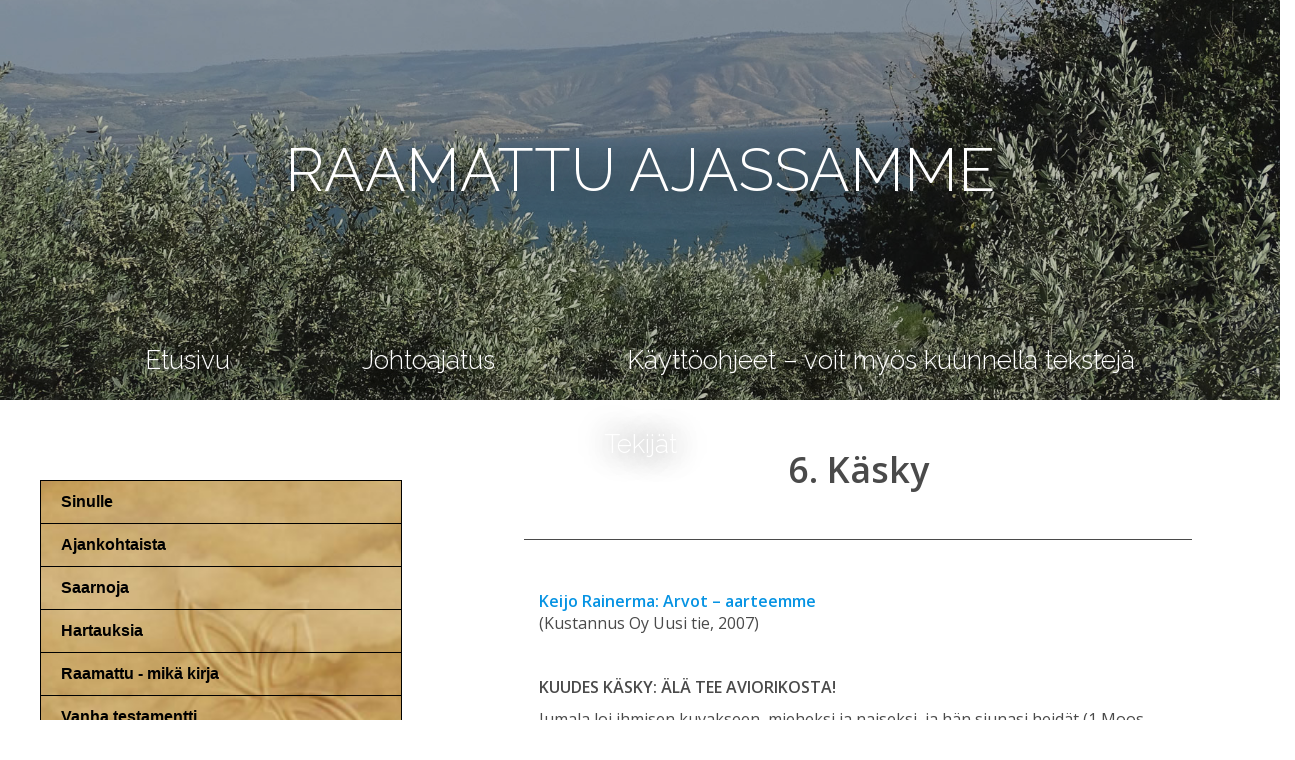

--- FILE ---
content_type: text/html; charset=UTF-8
request_url: https://raamattuajassamme.fi/6-kasky/
body_size: 64102
content:

<!doctype html>
<html class="no-js" lang="fi">
<head>
  <meta charset="utf-8">
  <meta http-equiv="X-UA-Compatible" content="IE=edge">
  <meta name="viewport" content="width=device-width, initial-scale=1">
  <!-- Global site tag (gtag.js) - Google Analytics -->
  <script async src="https://www.googletagmanager.com/gtag/js?id=UA-172995151-1"></script>
  <script>
    window.dataLayer = window.dataLayer || [];
    function gtag(){dataLayer.push(arguments);}
    gtag('js', new Date());

    gtag('config', 'UA-172995151-1');
  </script>
  <script src="https://ajax.googleapis.com/ajax/libs/jquery/3.2.1/jquery.min.js"></script>
  <link rel="alternate" type="application/rss+xml" title="Raamattuajassamme Feed" href="https://raamattuajassamme.fi/feed/">
  <link rel="stylesheet" type="text/css" href="https://fonts.googleapis.com/css?family=Open+Sans:100,400,600,900|Raleway:100,300,600,900">
  <title>6. Käsky &#8211; Raamattuajassamme</title>
<link rel='dns-prefetch' href='//ajax.googleapis.com' />
<link rel='dns-prefetch' href='//s.w.org' />
		<script type="text/javascript">
			window._wpemojiSettings = {"baseUrl":"https:\/\/s.w.org\/images\/core\/emoji\/13.0.1\/72x72\/","ext":".png","svgUrl":"https:\/\/s.w.org\/images\/core\/emoji\/13.0.1\/svg\/","svgExt":".svg","source":{"concatemoji":"https:\/\/raamattuajassamme.fi\/wp-includes\/js\/wp-emoji-release.min.js?ver=5.6.16"}};
			!function(e,a,t){var n,r,o,i=a.createElement("canvas"),p=i.getContext&&i.getContext("2d");function s(e,t){var a=String.fromCharCode;p.clearRect(0,0,i.width,i.height),p.fillText(a.apply(this,e),0,0);e=i.toDataURL();return p.clearRect(0,0,i.width,i.height),p.fillText(a.apply(this,t),0,0),e===i.toDataURL()}function c(e){var t=a.createElement("script");t.src=e,t.defer=t.type="text/javascript",a.getElementsByTagName("head")[0].appendChild(t)}for(o=Array("flag","emoji"),t.supports={everything:!0,everythingExceptFlag:!0},r=0;r<o.length;r++)t.supports[o[r]]=function(e){if(!p||!p.fillText)return!1;switch(p.textBaseline="top",p.font="600 32px Arial",e){case"flag":return s([127987,65039,8205,9895,65039],[127987,65039,8203,9895,65039])?!1:!s([55356,56826,55356,56819],[55356,56826,8203,55356,56819])&&!s([55356,57332,56128,56423,56128,56418,56128,56421,56128,56430,56128,56423,56128,56447],[55356,57332,8203,56128,56423,8203,56128,56418,8203,56128,56421,8203,56128,56430,8203,56128,56423,8203,56128,56447]);case"emoji":return!s([55357,56424,8205,55356,57212],[55357,56424,8203,55356,57212])}return!1}(o[r]),t.supports.everything=t.supports.everything&&t.supports[o[r]],"flag"!==o[r]&&(t.supports.everythingExceptFlag=t.supports.everythingExceptFlag&&t.supports[o[r]]);t.supports.everythingExceptFlag=t.supports.everythingExceptFlag&&!t.supports.flag,t.DOMReady=!1,t.readyCallback=function(){t.DOMReady=!0},t.supports.everything||(n=function(){t.readyCallback()},a.addEventListener?(a.addEventListener("DOMContentLoaded",n,!1),e.addEventListener("load",n,!1)):(e.attachEvent("onload",n),a.attachEvent("onreadystatechange",function(){"complete"===a.readyState&&t.readyCallback()})),(n=t.source||{}).concatemoji?c(n.concatemoji):n.wpemoji&&n.twemoji&&(c(n.twemoji),c(n.wpemoji)))}(window,document,window._wpemojiSettings);
		</script>
		<style type="text/css">
img.wp-smiley,
img.emoji {
	display: inline !important;
	border: none !important;
	box-shadow: none !important;
	height: 1em !important;
	width: 1em !important;
	margin: 0 .07em !important;
	vertical-align: -0.1em !important;
	background: none !important;
	padding: 0 !important;
}
</style>
	<link rel='stylesheet' id='wp-block-library-css'  href='https://raamattuajassamme.fi/wp-includes/css/dist/block-library/style.min.css?ver=5.6.16' type='text/css' media='all' />
<link rel='stylesheet' id='roots_css-css'  href='https://raamattuajassamme.fi/wp-content/themes/raamattu_update/assets/css/main.min.css?391f822e05856844050b988429d83f2a' type='text/css' media='all' />
<link rel="https://api.w.org/" href="https://raamattuajassamme.fi/wp-json/" /><link rel="alternate" type="application/json" href="https://raamattuajassamme.fi/wp-json/wp/v2/pages/10429" /><link rel="EditURI" type="application/rsd+xml" title="RSD" href="https://raamattuajassamme.fi/xmlrpc.php?rsd" />
<link rel="wlwmanifest" type="application/wlwmanifest+xml" href="https://raamattuajassamme.fi/wp-includes/wlwmanifest.xml" /> 
<meta name="generator" content="WordPress 5.6.16" />
<link rel="canonical" href="https://raamattuajassamme.fi/6-kasky/" />
<link rel='shortlink' href='https://raamattuajassamme.fi/?p=10429' />
<link rel="alternate" type="application/json+oembed" href="https://raamattuajassamme.fi/wp-json/oembed/1.0/embed?url=https%3A%2F%2Fraamattuajassamme.fi%2F6-kasky%2F" />
<link rel="alternate" type="text/xml+oembed" href="https://raamattuajassamme.fi/wp-json/oembed/1.0/embed?url=https%3A%2F%2Fraamattuajassamme.fi%2F6-kasky%2F&#038;format=xml" />
<style type="text/css">.recentcomments a{display:inline !important;padding:0 !important;margin:0 !important;}</style></head>

<body class="page-template page-template-text-template page-template-text-template-php page page-id-10429 6-kasky sidebar-primary">
  <!--[if lt IE 8]>
    <div class="alert alert-warning">
      You are using an <strong>outdated</strong> browser. Please <a href="http://browsehappy.com/">upgrade your browser</a> to improve your experience.    </div>
  <![endif]-->

  <header class="header-bg-image">
  <div class="header-overlay">
      <h1 class="main-title">
        <a class="navbar-brand" href="https://raamattuajassamme.fi/">RAAMATTU AJASSAMME</a>
      </h1>
      <div class="desktop-nav">
      <ul id="menu-primary-navigation" class="menu"><li class="menu-etusivu"><a href="http://raamattuajassamme.fi">Etusivu</a></li>
<li class="menu-johtoajatus"><a href="https://raamattuajassamme.fi/johtoajatus/">Johtoajatus</a></li>
<li class="menu-kayttoohjeet-voit-myos-kuunnella-teksteja"><a href="https://raamattuajassamme.fi/kayttoohjeet/">Käyttöohjeet &#8211; voit myös kuunnella tekstejä</a></li>
<li class="menu-tekijat"><a href="https://raamattuajassamme.fi/tekija/">Tekijät</a></li>
</ul>      </div>
      <div class="mobile-nav">
        <a class="open hamburger">Valikko</a>
      </div>
  </div>
</header>
<!-- MOBILE NAV -->
<div class="mobile-navigation pushmenu">
  <ul class="title-list">
    <li class="title-list-item sub-open">
      Sinulle<ul id="menu-sinulle" class="sub-pushmenu"><li class="menu-runoja-elamasta-maija-vekara"><a href="https://raamattuajassamme.fi/lisamateriaalia-sinullekin/">Runoja elämästä (Maija Vekara)</a>
<ul class="sub-menu">
	<li class="menu-ohjelmoinnin-vankina"><a href="https://raamattuajassamme.fi/ohjelmoinnin-vankina/">Ohjelmoinnin vankina</a></li>
	<li class="menu-taakkojen-alla"><a href="https://raamattuajassamme.fi/taakkojen-alla/">Taakkojen alla</a></li>
	<li class="menu-vihreampaa-ruohoa"><a href="https://raamattuajassamme.fi/vihreampaa-ruohoa/">Vihreämpää ruohoa</a></li>
	<li class="menu-valittamisen-ihme"><a href="https://raamattuajassamme.fi/valittamisen-ihme/">Välittämisen ihme</a></li>
</ul>
</li>
<li class="menu-kutsu-elamaan-pimeyden-keskelta"><a href="https://raamattuajassamme.fi/kutsu-elamaan-pimeyden-keskelta/">Kutsu elämään pimeyden keskeltä!</a></li>
<li class="menu-kadonnut-ja-jalleen-loytynyt"><a href="https://raamattuajassamme.fi/kadonnut-ja-jalleen-loytynyt/">Kadonnut ja jälleen löytynyt!</a></li>
<li class="menu-elamani-aarre-ja-sen-loytamisen-ilo"><a href="https://raamattuajassamme.fi/johdanto-sinullekin/">Elämäni aarre ja sen löytämisen ilo</a></li>
<li class="menu-hyvia-uutisia"><a href="https://raamattuajassamme.fi/hyvia-uutisia/">Hyviä uutisia!</a></li>
<li class="menu-elaman-tarkoitus"><a href="https://raamattuajassamme.fi/elaman-tarkoitus-2/">Elämän tarkoitus</a></li>
<li class="menu-turva-jumalassa"><a href="https://raamattuajassamme.fi/turva-jumalassa/">Turva Jumalassa</a></li>
<li class="menu-jumala-tahtoo-pelastaa-jokaisen"><a href="https://raamattuajassamme.fi/jumala-tahtoo-pelastaa-jokaisen/">Jumala tahtoo pelastaa jokaisen</a></li>
<li class="menu-realismia"><a href="https://raamattuajassamme.fi/realismia/">Realismia</a></li>
<li class="menu-punnitse-harkiten"><a href="https://raamattuajassamme.fi/punnitse-harkiten/">Punnitse harkiten</a></li>
<li class="menu-uskonrukous"><a href="https://raamattuajassamme.fi/uskonrukous/">Uskonrukous</a></li>
<li class="menu-halki-maailman-kohti-kotia"><a href="https://raamattuajassamme.fi/kohti-kotia/">Halki maailman – kohti kotia</a></li>
</ul>    </li>
    <li class="title-list-item sub-open">
      Ajankohtaista<ul id="menu-ajankohtaista" class="sub-pushmenu"><li class="menu-vuonna-2025"><a href="https://raamattuajassamme.fi/alkuvuosi-2025/">Vuonna 2025</a>
<ul class="sub-menu">
	<li class="menu-hamas-liittolaiset-ja-lahi-idan-rauha"><a href="https://raamattuajassamme.fi/hamas-liittolaiset-ja-lahi-idan-rauha/">Hamas, liittolaiset ja Lähi-idän ”rauha”</a></li>
	<li class="menu-gaza-viela-kerran"><a href="https://raamattuajassamme.fi/gaza-viela-kerran/">Gaza – vielä kerran</a></li>
	<li class="menu-maailmanmenoa-ja-valemedia"><a href="https://raamattuajassamme.fi/maailmanmenoa-ja-valemedia/">Maailmanmenoa ja valemedia</a></li>
	<li class="menu-usan-historia-perustuslaki-ja-nykytila"><a href="https://raamattuajassamme.fi/usan-perustuslaki/">USA:n historia, perustuslaki ja nykytila</a></li>
	<li class="menu-aikamme-tulkintaohjeita-ja-maailmamme-tapahtumia"><a href="https://raamattuajassamme.fi/aikamme-tulkintaohjeita-ja-maailmamme-tapahtumia/">Aikamme tulkintaohjeita ja maailmamme tapahtumia</a></li>
	<li class="menu-sotavoimien-vertailua-maailma-muuttuu-eskoseni"><a href="https://raamattuajassamme.fi/sotavoimien-vertailua-maailma-muuttuu-enta-gaza/">Sotavoimien vertailua &#038; Maailma muuttuu Eskoseni!</a></li>
	<li class="menu-miksi-venajan-uhka-huuto-jumalan-puoleen"><a href="https://raamattuajassamme.fi/miksi-venajan-uhka-huuto-jumalan-puoleen/">Miksi? Venäjän uhka &#038; Huuto Jumalan puoleen</a></li>
	<li class="menu-rukous-sana-ja-heratys"><a href="https://raamattuajassamme.fi/rukous-sana-ja-heratys/">Rukous, Sana ja herätys</a></li>
	<li class="menu-hellittamaton-rukous"><a href="https://raamattuajassamme.fi/hellittamaton-rukous/">Hellittämätön rukous</a></li>
	<li class="menu-eutanasialle-ei"><a href="https://raamattuajassamme.fi/eutanasialle-ei/">Eutanasialle Ei!</a></li>
	<li class="menu-kansanlahetys-linjapuhe-2025"><a href="https://raamattuajassamme.fi/kansanlahetys-linjapuhe-2025-2/">Kansanlähetys – Linjapuhe 2025</a></li>
</ul>
</li>
<li class="menu-suomi-108-vuotta-historia-ja-heratykset"><a href="https://raamattuajassamme.fi/suomi-100-vuotta-historia-ja-heratykset/">SUOMI 108 vuotta! Historia ja herätykset</a>
<ul class="sub-menu">
	<li class="menu-itsenaisyyspaivan-saarna-ja-puhe-2024"><a href="https://raamattuajassamme.fi/itsenaisyyspaivan-saarna-ja-puhe/">Itsenäisyyspäivän saarna ja puhe (2024)</a></li>
	<li class="menu-suomen-historia-ennen-itsenaisyytta"><a href="https://raamattuajassamme.fi/6668-2/">Suomen historia ennen itsenäisyyttä</a></li>
	<li class="menu-suomen-itsenaisyyden-aika"><a href="https://raamattuajassamme.fi/6677-2/">Suomen itsenäisyyden aika</a></li>
	<li class="menu-suomen-hengellisyys-ennen-uskonpuhdistusta"><a href="https://raamattuajassamme.fi/suomen-hengellisyys-ennen-uskonpuhdistusta/">Suomen hengellisyys ennen uskonpuhdistusta</a></li>
	<li class="menu-suomen-hengellisyys-uskonpuhdistuksen-myota"><a href="https://raamattuajassamme.fi/6686-2/">Suomen hengellisyys uskonpuhdistuksen myötä</a></li>
</ul>
</li>
<li class="menu-presidenttipelia"><a href="https://raamattuajassamme.fi/presidenttipelia/">Presidenttipeliä</a>
<ul class="sub-menu">
	<li class="menu-johdanto-ja-vaalit"><a href="https://raamattuajassamme.fi/johdanto-ja-vaalit/">JOHDANTO ja VAALIT</a></li>
	<li class="menu-1-stahlberg"><a href="https://raamattuajassamme.fi/1-stahlberg/">(1) Ståhlberg</a></li>
	<li class="menu-2-relander"><a href="https://raamattuajassamme.fi/2-relander/">(2) Relander</a></li>
	<li class="menu-3-svinhufvud"><a href="https://raamattuajassamme.fi/3-svinhufvud/">(3) Svinhufvud</a></li>
	<li class="menu-4-kallio"><a href="https://raamattuajassamme.fi/4-kallio/">(4) Kallio</a></li>
	<li class="menu-5-ryti"><a href="https://raamattuajassamme.fi/5-ryti/">(5) Ryti</a></li>
	<li class="menu-6-mannerheim"><a href="https://raamattuajassamme.fi/6-mannerheim/">(6) Mannerheim</a></li>
	<li class="menu-7-paasikivi"><a href="https://raamattuajassamme.fi/7-paasikivi/">(7) Paasikivi</a></li>
	<li class="menu-8-kekkonen"><a href="https://raamattuajassamme.fi/8-kekkonen/">(8) Kekkonen</a></li>
	<li class="menu-9-koivisto"><a href="https://raamattuajassamme.fi/9-koivisto/">(9) Koivisto</a></li>
</ul>
</li>
<li class="menu-eksytysta-kirkossamme"><a href="https://raamattuajassamme.fi/eksytysta-kirkossamme/">Eksytystä kirkossamme</a>
<ul class="sub-menu">
	<li class="menu-heratysliikkeiden-kannanotto-piispojen-toimintaan"><a href="https://raamattuajassamme.fi/heratysliikkeiden-kannanotto-piispojen-toimintaan/">Herätysliikkeiden kannanotto piispojen toimintaan</a></li>
	<li class="menu-hellsten-syvalla-pimeydessa"><a href="https://raamattuajassamme.fi/hellsten-syvalla-pimeydessa/">Hellsten syvällä pimeydessä</a></li>
	<li class="menu-israelin-hengellinen-luopumus-ja-aikamme-kirkot"><a href="https://raamattuajassamme.fi/israelin-hengellinen-luopumus-ja-aikamme-kirkot/">Israelin hengellinen luopumus ja aikamme kirkot</a></li>
	<li class="menu-the-final-countdown"><a href="https://raamattuajassamme.fi/the-final-countdown/">The Final Countdown</a></li>
	<li class="menu-juudaksen-kellokkaat"><a href="https://raamattuajassamme.fi/juudaksen-kellokkaat/">Juudaksen kellokkaat</a></li>
	<li class="menu-pettavin-kaikista-liberaaliteologia"><a href="https://raamattuajassamme.fi/pettavin-kaikista-liberaaliteologia/">Pettävin kaikista: Liberaaliteologia</a></li>
	<li class="menu-vapaamuurarit-kirkossamme"><a href="https://raamattuajassamme.fi/vapaamuurarit-kirkossamme-2/">Vapaamuurarit kirkossamme</a></li>
	<li class="menu-kirkko-tyhjentaa-mielensa-ja-kasvattaa-buddhalaisuuteen"><a href="https://raamattuajassamme.fi/kirkko-tyhjentaa-mielensa-ja-kasvattaa-buddhalaisuuteen/">Kirkko tyhjentää mielensä ja kasvattaa buddhalaisuuteen</a></li>
	<li class="menu-jooga-tie-hindulaisuuteen"><a href="https://raamattuajassamme.fi/jooga-tie-hindulaisuuteen/">Jooga – tie hindulaisuuteen</a></li>
</ul>
</li>
<li class="menu-ukrainan-kriisi"><a href="https://raamattuajassamme.fi/ukrainan-kriisi/">Ukrainan kriisi</a>
<ul class="sub-menu">
	<li class="menu-rukoilkaa-sinnikkaasti-ukrainan-puolesta"><a href="https://raamattuajassamme.fi/rukoilkaa-sinnikkaasti-ukrainan-puolesta/">Rukoilkaa sinnikkäästi Ukrainan puolesta!</a></li>
	<li class="menu-ukrainalaisen-rukous"><a href="https://raamattuajassamme.fi/ukrainalaisen-rukous/">Ukrainalaisen rukous</a></li>
	<li class="menu-arnoldin-puhe-venajan-kansalle"><a href="https://raamattuajassamme.fi/arnoldin-puhe-venajan-kansalle/">Arnoldin puhe venäjän kansalle</a></li>
	<li class="menu-pastorin-terveisia-ukrainasta"><a href="https://raamattuajassamme.fi/pastorin-terveisia-ukrainasta/">Pastorin terveisiä Ukrainasta</a></li>
	<li class="menu-kutsu-kansalliseen-parannukseen"><a href="https://raamattuajassamme.fi/kutsu-kansalliseen-parannukseen/">Kutsu kansalliseen parannukseen</a></li>
	<li class="menu-vakavia-ajatuksia-kriisista"><a href="https://raamattuajassamme.fi/vakavia-ajatuksia-kriisista/">Vakavia ajatuksia kriisistä</a></li>
	<li class="menu-venajan-uho-ja-tuho-enta-me"><a href="https://raamattuajassamme.fi/venajan-uha-ja-tuho-enta-me/">Venäjän uho ja tuho, entä me?</a></li>
	<li class="menu-eraan-papin-kokemuksia-vaaran-vuosista"><a href="https://raamattuajassamme.fi/eraan-papin-kokemuksia-vaaran-vuosista/">Erään papin kokemuksia vaaran vuosista</a></li>
</ul>
</li>
<li class="menu-sota-ja-rauha-raamatussa"><a href="https://raamattuajassamme.fi/sota-ja-rauha-raamatussa/">Sota ja rauha Raamatussa</a>
<ul class="sub-menu">
	<li class="menu-kolme-varautumisopasta"><a href="https://raamattuajassamme.fi/kolme-varautumisopasta/">KOLME VARAUTUMISOPASTA</a></li>
	<li class="menu-jumala-rauhan-vai-sodan-jumala"><a href="https://raamattuajassamme.fi/jumala-rauhan-vai-sodan-jumala/">Jumala – rauhan vai sodan jumala?</a></li>
	<li class="menu-sodat-vanhassa-testamentissa-ja-israelin-historiassa"><a href="https://raamattuajassamme.fi/sota-vanhassa-testamentissa-ja-israelin-historiassa/">Sodat Vanhassa testamentissa ja Israelin historiassa</a></li>
	<li class="menu-sodat-uudessa-testamentissa-ja-seurakunnan-elamassa"><a href="https://raamattuajassamme.fi/sodat-uudessa-testamentissa-ja-seurakunnan-elamassa/">Sodat Uudessa testamentissa ja seurakunnan elämässä</a></li>
	<li class="menu-meidan-osamme-tehtavamme-ja-tulevaisuutemme"><a href="https://raamattuajassamme.fi/meidan-osamme-tehtavamme-ja-osamme/">Meidän osamme, tehtävämme ja tulevaisuutemme</a></li>
</ul>
</li>
<li class="menu-ajankohtaista-taivaasta"><a href="https://raamattuajassamme.fi/ajankohtaista-taivaasta/">Ajankohtaista taivaasta</a>
<ul class="sub-menu">
	<li class="menu-lohdutusta-surun-keskelle"><a href="https://raamattuajassamme.fi/lohdutusta-surun-keskelle-2/">Lohdutusta surun keskelle</a></li>
	<li class="menu-parantavia-sanoja"><a href="https://raamattuajassamme.fi/parantavia-sanoja/">Parantavia sanoja</a></li>
	<li class="menu-billy-graham-1918-2018"><a href="https://raamattuajassamme.fi/6807-2/">Billy Graham (1918 – 2018)</a></li>
	<li class="menu-yhteista-hyvaa-rakentamassa"><a href="https://raamattuajassamme.fi/yhteista-hyvaa-rakentamassa-2018/">Yhteistä hyvää rakentamassa</a></li>
	<li class="menu-jerusalem-israelin-paakaupunki"><a href="https://raamattuajassamme.fi/jerusalem-israelin-paakaupunki/">Jerusalem – Israelin pääkaupunki?</a></li>
	<li class="menu-ruotsin-kirkon-rappio"><a href="https://raamattuajassamme.fi/ruotsin-kirkon-rappio/">Ruotsin kirkon rappio</a></li>
	<li class="menu-eksyttajat-kirkossamme"><a href="https://raamattuajassamme.fi/eksyttajat/">Eksyttäjät kirkossamme</a></li>
	<li class="menu-hyvyyden-lahteille"><a href="https://raamattuajassamme.fi/miksi-saamme-siunata-israelia/">Hyvyyden lähteille!</a></li>
	<li class="menu-armolahjoja-on-monenlaisia-tiskaamisen-vaipanvaihdon"><a href="https://raamattuajassamme.fi/armolahjoja-on-monenlaisia/">Armolahjoja on monenlaisia – tiskaamisen, vaipanvaihdon…</a></li>
	<li class="menu-jehovantodistajien-tavat-oppi-ja-kohtaaminen"><a href="https://raamattuajassamme.fi/jehovantodistajien-tavat-oppi-ja-kohtaaminen/">Jehovantodistajien tavat, oppi ja kohtaaminen</a></li>
	<li class="menu-jumalan-voi-tuntea"><a href="https://raamattuajassamme.fi/jumalan-voi-tuntea/">Jumalan voi tuntea!</a></li>
	<li class="menu-onko-avaruudessa-elamaa"><a href="https://raamattuajassamme.fi/onko-avaruudessa-elamaa/">Onko avaruudessa elämää?</a></li>
</ul>
</li>
<li class="menu-maailman-menoa"><a href="https://raamattuajassamme.fi/maailman-menoa/">Maailman menoa…</a>
<ul class="sub-menu">
	<li class="menu-trump-julisti-sodan-maailmalle"><a href="https://raamattuajassamme.fi/trump-julisti-sodan-maailmalle/">Trump julisti sodan maailmalle</a></li>
	<li class="menu-itku-iitat-ja-trumpin-voitto"><a href="https://raamattuajassamme.fi/itku-iitat-ja-trumpin-voitto/">Itku-Iitat ja Trumpin voitto</a></li>
	<li class="menu-onko-mikkeliin-manijoita-juna-man-justiinsa"><a href="https://raamattuajassamme.fi/onko-mikkeliin-manijoita-juna-man-justiinsa/">Onko Mikkeliin mänijöitä? Juna män justiinsa.</a></li>
	<li class="menu-koronavirus-uhka-vai-mahdollisuus"><a href="https://raamattuajassamme.fi/koronavirus-uhka-vai-mahdollisuus/">Koronavirus – uhka vai mahdollisuus?</a></li>
	<li class="menu-rauhan-asialla"><a href="https://raamattuajassamme.fi/rauhan-asialla/">Rauhan asialla</a></li>
	<li class="menu-amerikka-ensin-suomi-ensin-mina-ensin"><a href="https://raamattuajassamme.fi/amerikka-ensin-suomi-ensin-mina-ensin/">Amerikka ensin, Suomi ensin, Minä ensin</a></li>
	<li class="menu-maapallo-hyvissa-kasissa"><a href="https://raamattuajassamme.fi/maapallo-hyvissa-kasissa/">Maapallo hyvissä käsissä?</a></li>
	<li class="menu-valon-pilkahduksia-sekasorron-yossa"><a href="https://raamattuajassamme.fi/pyhainpaivan-hartaus/">Valon pilkahduksia sekasorron yössä</a></li>
	<li class="menu-loppumaton-kostonkierre"><a href="https://raamattuajassamme.fi/ajankohtaista-3/">Loppumaton kostonkierre</a></li>
	<li class="menu-kohti-tyranniaa"><a href="https://raamattuajassamme.fi/kohti-tyranniaa/">Kohti tyranniaa</a></li>
	<li class="menu-uusi-vai-vanha-maailmanjarjestys"><a href="https://raamattuajassamme.fi/uusi-vai-vanha-maailmanjarjestys/">Uusi vai vanha maailmanjärjestys?</a></li>
	<li class="menu-damokleen-miekka"><a href="https://raamattuajassamme.fi/damokleen-miekka/">Damokleen miekka</a></li>
</ul>
</li>
<li class="menu-israelista-ajankohtaista"><a href="https://raamattuajassamme.fi/israelista-ajankohtaista/">Israelista ajankohtaista</a>
<ul class="sub-menu">
	<li class="menu-gaza-viela-kerran"><a href="https://raamattuajassamme.fi/gaza-viela-kerran/">Gaza – vielä kerran</a></li>
	<li class="menu-hamas-liittolaiset-ja-lahi-idan-rauha"><a href="https://raamattuajassamme.fi/hamas-liittolaiset-ja-lahi-idan-rauha/">Hamas, liittolaiset ja Lähi-idän ”rauha”</a></li>
	<li class="menu-holokaustin-muistopaiva"><a href="https://raamattuajassamme.fi/holokaustin-muistopaiva/">Holokaustin muistopäivä</a></li>
	<li class="menu-israel-tanaan"><a href="https://raamattuajassamme.fi/israel-tanaan/">ISRAEL tänään!</a></li>
	<li class="menu-7-10-tapahtumien-johdosta"><a href="https://raamattuajassamme.fi/7-10-tapahtumien-johdosta/">7/10 -tapahtumien johdosta</a></li>
	<li class="menu-miksi-israelia-pitaisi-siunata"><a href="https://raamattuajassamme.fi/israel/">Miksi Israelia pitäisi siunata?</a></li>
	<li class="menu-luvatun-maan-asukkaat-ja-historia"><a href="https://raamattuajassamme.fi/luvatun-maan-asukkaat-ja-historia/">Luvatun maan asukkaat ja historia</a></li>
	<li class="menu-iranin-iskut-ja-laiton-miehitys"><a href="https://raamattuajassamme.fi/iranin-iskut-ja-laiton-miehitys/">Iranin iskut ja laiton miehitys?</a></li>
	<li class="menu-israel-jumalan-ajankello"><a href="https://raamattuajassamme.fi/israel-jumalan-ajankello/">Israel – Jumalan ajankello</a></li>
</ul>
</li>
<li class="menu-kotimaassa-tapahtuu"><a href="https://raamattuajassamme.fi/kotimaassa-tapahtuu/">Kotimaassa tapahtuu…</a>
<ul class="sub-menu">
	<li class="menu-vinoilua-ja-kuolemanteatteria"><a href="https://raamattuajassamme.fi/vinoilua-ja-kuolemanteatteria/">Vinoilua ja kuolemanteatteria</a></li>
	<li class="menu-synti-on-majesteettirikos"><a href="https://raamattuajassamme.fi/synti-on-majesteettirikos/">Synti on majesteettirikos</a></li>
	<li class="menu-valemedia-vastaan-totuus"><a href="https://raamattuajassamme.fi/valemedia-vastaan-totuus/">Valemedia vastaan Totuus</a></li>
	<li class="menu-raamattu-korkeimmassa-oikeudessa"><a href="https://raamattuajassamme.fi/raamattu-korkeimmassa-oikeudessa/">Raamattu korkeimmassa oikeudessa</a></li>
	<li class="menu-onni-ja-turva-ydinaseissa"><a href="https://raamattuajassamme.fi/onni-ja-turva-ydinaseissa/">Onni ja turva ydinaseissa!</a></li>
	<li class="menu-eutanasialle-ei"><a href="https://raamattuajassamme.fi/eutanasialle-ei/">Eutanasialle Ei!</a></li>
	<li class="menu-suomen-vaarallisin-mies-ja-aikamme-haasteet"><a href="https://raamattuajassamme.fi/suomen-vaarallisin-mies-ja-aikamme-haasteet/">Suomen vaarallisin mies ja aikamme haasteet</a></li>
	<li class="menu-kepeasti-aikamme-uskontokeskustelusta"><a href="https://raamattuajassamme.fi/kepeasti-aikamme-uskontokeskustelusta/">Kepeästi aikamme uskontokeskustelusta</a></li>
	<li class="menu-valemedia-ja-presidentinvaalit"><a href="https://raamattuajassamme.fi/valemedia-ja-presidentinvaalit/">Valemedia ja presidentinvaalit</a></li>
	<li class="menu-vapaamuurarit-kirkossamme"><a href="https://raamattuajassamme.fi/vapaamuurarit-kirkossamme/">VAPAAMUURARIT KIRKOSSAMME?</a></li>
	<li class="menu-aikamme-jumala-kuvia"><a href="https://raamattuajassamme.fi/x-2/">Aikamme Jumala-kuvia</a></li>
	<li class="menu-hallitus-vaihtoon"><a href="https://raamattuajassamme.fi/hallitus-vaihtoon/">Hallitus vaihtoon!</a></li>
	<li class="menu-timo-soini-pahan-vai-hyvan-asialla"><a href="https://raamattuajassamme.fi/timo-soini-pahan-vai-hyvan-asialla/">Timo Soini – pahan vai hyvän asialla?</a></li>
	<li class="menu-natolle-ei-jumalalle-kylla"><a href="https://raamattuajassamme.fi/nato-keskustelua/">Natolle Ei! Jumalalle Kyllä!</a></li>
	<li class="menu-populismi"><a href="https://raamattuajassamme.fi/populismi/">Populismi?</a></li>
	<li class="menu-pakolaiset-keskellamme"><a href="https://raamattuajassamme.fi/pakolaiset-keskellamme/">Pakolaiset keskellämme</a></li>
	<li class="menu-pappien-vihkioikeudesta"><a href="https://raamattuajassamme.fi/pappien-vihkioikeudesta/">Pappien vihkioikeudesta</a></li>
	<li class="menu-kadonneet-sukupolvet"><a href="https://raamattuajassamme.fi/kadonneet-sukupolvet/">Kadonneet sukupolvet</a></li>
</ul>
</li>
<li class="menu-paasiaisviikko"><a href="https://raamattuajassamme.fi/paasiaisen-jalkitunnelmissa/">Pääsiäisviikko</a>
<ul class="sub-menu">
	<li class="menu-paasiaisajan-hartaus"><a href="https://raamattuajassamme.fi/paasiaisajan-hartaus/">Pääsiäisajan hartaus</a></li>
	<li class="menu-ihmisen-tie-palmusunnuntain-ilosta-ristin-karsimykseen-ja-ylosnousemuksen-riemuun"><a href="https://raamattuajassamme.fi/ihmisen-tie-palmusunnuntain-ilosta-ristin-karsimykseen-ja-ylosnousemuksen-riemuun/">Ihmisen tie Palmusunnuntain ilosta ristin kärsimykseen ja ylösnousemuksen riemuun</a></li>
	<li class="menu-kiirastorstain-paasiaisateria-ja-ehtoollinen"><a href="https://raamattuajassamme.fi/kiirastorstain-paasiaisateria-ja-ehtoollinen/">Kiirastorstain pääsiäisateria ja ehtoollinen</a></li>
	<li class="menu-oljymaki-eilen-tanaan-ja-huomenna"><a href="https://raamattuajassamme.fi/oljymaki-eilen-tanaan-ja-huomenna/">Öljymäki eilen, tänään ja huomenna</a></li>
	<li class="menu-oljypuristamossa-runo"><a href="https://raamattuajassamme.fi/oljypuristamossa-runo/">Öljypuristamossa -runo</a></li>
	<li class="menu-via-dolorossa-runo"><a href="https://raamattuajassamme.fi/via-dolorossa-runo-2/">Via Dolorossa -runo</a></li>
	<li class="menu-rukous-ristin-juurella"><a href="https://raamattuajassamme.fi/rukous-ristin-juurella/">Rukous ristin juurella</a></li>
	<li class="menu-paasiaisajan-tapahtumat-1-3"><a href="https://raamattuajassamme.fi/paasiaisajan-tapahtumat-13/">Pääsiäisajan tapahtumat 1/3</a></li>
	<li class="menu-paasiaisajan-tapahtumat-2-3"><a href="https://raamattuajassamme.fi/paasiaisajan-tapahtumat-23/">Pääsiäisajan tapahtumat 2/3</a></li>
	<li class="menu-paasiaisajan-tapahtumat-3-3"><a href="https://raamattuajassamme.fi/paasiaisajan-tapahtumat-33/">Pääsiäisajan tapahtumat 3/3</a></li>
</ul>
</li>
<li class="menu-helluntai-ja-pyha-henki"><a href="https://raamattuajassamme.fi/paasiaisaika-2/">Helluntai ja Pyhä Henki</a>
<ul class="sub-menu">
	<li class="menu-pyhan-hengen-kirkkorukous"><a href="https://raamattuajassamme.fi/pyhan-hengen-kirkkorukous-2/">Pyhän Hengen kirkkorukous</a></li>
	<li class="menu-pyhan-hengen-vuodatus-ja-tyo-alkuseurakunnassa"><a href="https://raamattuajassamme.fi/pyhan-hengen-vuodatus-ja-tyo-alkuseurakunnassa/">Pyhän Hengen vuodatus ja työ alkuseurakunnassa</a></li>
	<li class="menu-seurakunnan-syntymapaiva"><a href="https://raamattuajassamme.fi/seurakunnan-syntymapaiva/">Seurakunnan syntymäpäivä</a></li>
	<li class="menu-pyha-henki-on-jumala"><a href="https://raamattuajassamme.fi/pyha-henki-on-jumala/">Pyhä Henki on Jumala</a></li>
	<li class="menu-pyhan-hengen-tehtavat"><a href="https://raamattuajassamme.fi/pyhan-hengen-tehtavat-2/">Pyhän Hengen tehtävät</a></li>
	<li class="menu-pyha-henki-meissa"><a href="https://raamattuajassamme.fi/pyha-henki-meissa-2/">Pyhä Henki meissä</a></li>
	<li class="menu-pyhitys-1"><a href="https://raamattuajassamme.fi/pyhitys-1/">Pyhitys (1)</a></li>
	<li class="menu-pyhitys-2"><a href="https://raamattuajassamme.fi/pyhitys-2-2/">Pyhitys (2)</a></li>
	<li class="menu-pyha-henki-heratyksen-tuojana"><a href="https://raamattuajassamme.fi/pyha-henki-heratyksen-tuojana/">Pyhä Henki herätyksen tuojana</a></li>
</ul>
</li>
</ul>    </li>
    <li class="title-list-item sub-open">
      Saarnoja<ul id="menu-saarnoja" class="sub-pushmenu"><li class="menu-itsenaisyyspaivan-saarna-ja-puhe"><a href="https://raamattuajassamme.fi/itsenaisyyspaivan-saarna-ja-puhe/">Itsenäisyyspäivän saarna ja puhe</a></li>
<li class="menu-kirkkovuosi"><a href="https://raamattuajassamme.fi/kirkkovuosi/">Kirkkovuosi</a>
<ul class="sub-menu">
	<li class="menu-kirkkovuoden-perustietoa"><a href="https://raamattuajassamme.fi/kirkkovuoden-perustietoa/">Kirkkovuoden perustietoa</a></li>
	<li class="menu-kirkkovuoden-runko"><a href="https://raamattuajassamme.fi/kirkkovuoden-runko/">Kirkkovuoden runko</a></li>
</ul>
</li>
<li class="menu-adventtiaika"><a href="https://raamattuajassamme.fi/adventtiaika/">Adventtiaika</a>
<ul class="sub-menu">
	<li class="menu-1-adventti"><a href="https://raamattuajassamme.fi/1-adventti/">1 Adventti</a></li>
	<li class="menu-itsenaisyyspaiva-matt-2025-28"><a href="https://raamattuajassamme.fi/itsenaisyyspaiva-joh/">Itsenäisyyspäivä: Matt 20:25-28</a></li>
	<li class="menu-2-adventti"><a href="https://raamattuajassamme.fi/2-adventti/">2 Adventti</a></li>
	<li class="menu-3-adventti"><a href="https://raamattuajassamme.fi/3-adventti/">3 Adventti</a></li>
	<li class="menu-4-adventti"><a href="https://raamattuajassamme.fi/4-adventti/">4 Adventti</a></li>
</ul>
</li>
<li class="menu-jouluaika"><a href="https://raamattuajassamme.fi/jouluaika/">Jouluaika</a>
<ul class="sub-menu">
	<li class="menu-joulurauhan-julistus"><a href="https://raamattuajassamme.fi/joulurauhan-julistus/">Joulurauhan julistus</a></li>
	<li class="menu-jouluaaton-hartaus"><a href="https://raamattuajassamme.fi/jouluaaton-hartaus/">Jouluaaton hartaus</a></li>
	<li class="menu-jouluaaton-saarna"><a href="https://raamattuajassamme.fi/joulusaarna/">Jouluaaton saarna</a></li>
	<li class="menu-joulupaivan-saarna"><a href="https://raamattuajassamme.fi/joulupaivan-saarna/">Joulupäivän saarna</a></li>
	<li class="menu-tapaninpaivan-saarna"><a href="https://raamattuajassamme.fi/tapaninpaivan-saarna/">Tapaninpäivän saarna</a></li>
	<li class="menu-kolmas-joulupaiva"><a href="https://raamattuajassamme.fi/kolmas-joulupaiva/">Kolmas joulupäivä</a></li>
	<li class="menu-viattomien-lasten-paiva"><a href="https://raamattuajassamme.fi/viattomien-lasten-paiva/">Viattomien lasten päivä</a></li>
	<li class="menu-uudenvuoden-aatto-aikamme-on-jumalan-kadessa"><a href="https://raamattuajassamme.fi/uudenvuoden-aatto/">Uudenvuoden aatto: Aikamme on Jumalan kädessä</a></li>
	<li class="menu-uudenvuoden-paiva-jeesuksen-nimessa"><a href="https://raamattuajassamme.fi/uudenvuoden-paiva/">Uudenvuoden päivä: Jeesuksen nimessä</a></li>
	<li class="menu-herran-huoneessa"><a href="https://raamattuajassamme.fi/herran-huoneessa-2-su-joulusta/">Herran huoneessa</a></li>
</ul>
</li>
<li class="menu-loppiaisaika"><a href="https://raamattuajassamme.fi/loppiaisaika/">Loppiaisaika</a>
<ul class="sub-menu">
	<li class="menu-loppiainen"><a href="https://raamattuajassamme.fi/loppiaisen-saarna/">Loppiainen</a></li>
	<li class="menu-kasteen-lahja-1-su-loppiaisesta"><a href="https://raamattuajassamme.fi/kasteen-lahja-1-su-loppiaisesta-2/">Kasteen lahja (1. su loppiaisesta)</a></li>
	<li class="menu-kaanaan-haat-ja-koyha-leski-2-su-loppiaisesta"><a href="https://raamattuajassamme.fi/kaanaan-haat-ja-koyha-leski-2-su-loppiaisesta/">Kaanaan häät ja köyhä leski (2 su loppiaisesta)</a></li>
	<li class="menu-jeesus-ilmaisee-jumalallisen-kirkkautensa-2-su-loppiaisesta"><a href="https://raamattuajassamme.fi/jeesus-ilmaisee-jumalallisen-kirkkautensa-joh-2-2-su-lopp/">Jeesus ilmaisee jumalallisen kirkkautensa (2. su loppiaisesta)</a></li>
	<li class="menu-jeesus-herattaa-uskon-3-su-lopp-2025"><a href="https://raamattuajassamme.fi/jeesus-herattaa-uskon/">Jeesus herättää uskon (3. su lopp. 2025)</a></li>
	<li class="menu-jeesus-antaa-uskon-3-su-loppiaisesta"><a href="https://raamattuajassamme.fi/jeesus-antaa-uskon-3-su-loppiaisesta/">Jeesus antaa uskon (3 su loppiaisesta)</a></li>
	<li class="menu-jeesus-auttaa-hadassa-4-su-loppiaisesta"><a href="https://raamattuajassamme.fi/jeesus-auttaa-hadassa-4-su-loppiaisesta/">Jeesus auttaa hädässä (4 su loppiaisesta)</a></li>
	<li class="menu-kristus-jumalan-kirkkauden-sateily"><a href="https://raamattuajassamme.fi/kristus-jumalan-kirkkauden-sateily/">Kristus – Jumalan kirkkauden säteily</a></li>
</ul>
</li>
<li class="menu-paastonaika"><a href="https://raamattuajassamme.fi/paastonaika/">Paastonaika</a>
<ul class="sub-menu">
	<li class="menu-ansaitsematon-armo-3-su-ennen-paastonaikaa"><a href="https://raamattuajassamme.fi/ansaitsematon-armo-3-su-ennen-paastonaikaa/">Ansaitsematon armo (3 su ennen paastonaikaa)</a></li>
	<li class="menu-jumalan-sanan-kylvo-2025"><a href="https://raamattuajassamme.fi/xx-2/">Jumalan sanan kylvö (2025)</a></li>
	<li class="menu-jumalan-sanan-kylvo-2-su-ennen-paastonaikaa"><a href="https://raamattuajassamme.fi/rukous-ja-usko-2-paastonajan-sunnuntai/">Jumalan sanan kylvö (2. su ennen paastonaikaa)</a></li>
	<li class="menu-jumalan-rakkauden-uhritie-laskiaissunnuntai"><a href="https://raamattuajassamme.fi/jumalan-rakkauden-uhritie-loppiainen-2/">Jumalan rakkauden uhritie (Laskiaissunnuntai)</a></li>
	<li class="menu-jeesus-kiusausten-voittaja-1-paastonajan-su"><a href="https://raamattuajassamme.fi/1-paastonajan-su-jeesus-kiusausten-voittaja/">Jeesus – kiusausten voittaja (1. paastonajan su)</a></li>
	<li class="menu-rukous-ja-usko-2-paastonajan-sunnuntai"><a href="https://raamattuajassamme.fi/uskon-lahja-2-paastonajan-sunnuntai/">Rukous ja usko  (2. paastonajan sunnuntai)</a></li>
	<li class="menu-jeesus-pahan-vallan-voittaja-3-paastonajan-su"><a href="https://raamattuajassamme.fi/jeesus-pahan-vallan-voittaja-3-paastonajan-su/">Jeesus – pahan vallan voittaja!  (3. paastonajan su)</a></li>
	<li class="menu-elaman-leipa-4-paastonajan-su"><a href="https://raamattuajassamme.fi/elaman-leipa-4-paastonajan-su/">Elämän leipä  (4. paastonajan su)</a></li>
	<li class="menu-herran-palvelijatar-marian-ilmestyspaiva"><a href="https://raamattuajassamme.fi/herran-palvelijatar-marian-ilmestyspaiva/">Herran palvelijatar  (Marian ilmestyspäivä)</a></li>
	<li class="menu-karsimyksen-sunnuntai-5-paastonajan-su"><a href="https://raamattuajassamme.fi/karsimyksen-sunnuntai-5-paastonajan-su/">Kärsimyksen sunnuntai (5. paastonajan su)</a></li>
</ul>
</li>
<li class="menu-paasiaisaika"><a href="https://raamattuajassamme.fi/paasiaisaika/">Pääsiäisaika</a>
<ul class="sub-menu">
	<li class="menu-palmusunnuntai"><a href="https://raamattuajassamme.fi/palmusunnuntai/">Palmusunnuntai</a></li>
	<li class="menu-sita-joukkoa-hiljaisen-viikon-maanantai"><a href="https://raamattuajassamme.fi/sita-joukkoa-hiljaisen-viikon-maanantai/">Sitä joukkoa… hiljaisen viikon maanantai</a></li>
	<li class="menu-hiljaisen-viikon-keskiviikko"><a href="https://raamattuajassamme.fi/hiljaisen-viikon-keskiviikko/">Hiljaisen viikon keskiviikko</a></li>
	<li class="menu-kiirastorstain-paasiaisateria-ja-ehtoollinen"><a href="https://raamattuajassamme.fi/kiirastorstain-paasiaisateria-ja-ehtoollinen/">Kiirastorstain pääsiäisateria ja ehtoollinen</a></li>
	<li class="menu-pitkaperjantai"><a href="https://raamattuajassamme.fi/pitkaperjantai/">Pitkäperjantai</a></li>
	<li class="menu-paasiaissunnuntain-saarna"><a href="https://raamattuajassamme.fi/paasiaissunnuntain-saarna/">Pääsiäissunnuntain saarna</a></li>
	<li class="menu-paasiaisen-riemu-jeesus-on-noussut-kuolleista"><a href="https://raamattuajassamme.fi/paasiaisen-riemu-jeesus-on-noussut-kuolleista/">Pääsiäisen riemu: Jeesus on noussut kuolleista!</a></li>
	<li class="menu-ylosnousseen-kohtaaminen-2-paasiaispaiva"><a href="https://raamattuajassamme.fi/ylosnousseen-kohtaaminen-2-paasiaispaiva/">Ylösnousseen kohtaaminen  (2. Pääsiäispäivä)</a></li>
	<li class="menu-ylosnousseen-todistajia-1-su-paas"><a href="https://raamattuajassamme.fi/ylosnousseen-todistajia-1-su-paasiaisesta/">Ylösnousseen todistajia  (1. su pääs.)</a></li>
	<li class="menu-hyva-paimen-2-su-paasiaisesta"><a href="https://raamattuajassamme.fi/hyvan-paimenen-sunnuntai-2-su-paasiaisesta/">Hyvä paimen  (2. su pääsiäisestä)</a></li>
	<li class="menu-jumalan-kansan-koti-ikava-3-su-paas"><a href="https://raamattuajassamme.fi/4628-2/">Jumalan kansan koti-ikävä  (3. su pääs.)</a></li>
	<li class="menu-taivaan-kansalaisena-4-su-paasiaisesta"><a href="https://raamattuajassamme.fi/taivaan-kansalaisena-pyhan-hengen-varassa-4-su-paasiaisesta/">Taivaan kansalaisena  (4. su pääsiäisestä)</a></li>
	<li class="menu-rukoussunnuntai-5-su-paasiaisesta"><a href="https://raamattuajassamme.fi/rukoussunnuntai-5-su-paasiaisesta/">Rukoussunnuntai (5. su pääsiäisestä)</a></li>
	<li class="menu-jeesuksen-taivaaseen-astuminen-helatorstai"><a href="https://raamattuajassamme.fi/jeesuksen-taivaaseen-astuminen-helatorstai-2/">Jeesuksen taivaaseen astuminen (Helatorstai)</a></li>
	<li class="menu-pyhan-hengen-odotus"><a href="https://raamattuajassamme.fi/aitienpaiva/">Pyhän Hengen odotus</a></li>
</ul>
</li>
<li class="menu-helluntaista-kirkastussunnuntaihin"><a href="https://raamattuajassamme.fi/helluntaista-kirkastussunnuntaihin/">Helluntaista kirkastussunnuntaihin</a>
<ul class="sub-menu">
	<li class="menu-helluntaipaiva"><a href="https://raamattuajassamme.fi/helluntaipaiva/">Helluntaipäivä</a></li>
	<li class="menu-kolminaisuuden-paiva"><a href="https://raamattuajassamme.fi/kolminaisuuden-paiva/">Kolminaisuuden päivä</a></li>
	<li class="menu-juhannussaarna"><a href="https://raamattuajassamme.fi/juhannussaarna/">Juhannussaarna</a></li>
	<li class="menu-juhannussaarna"><a href="https://raamattuajassamme.fi/juhannussaarna/">Juhannussaarna</a></li>
	<li class="menu-katoavat-ja-katoamattomat-aarteet-2-su-helluntaista"><a href="https://raamattuajassamme.fi/katoavat-ja-katoamattomat-aarteet-2-su-helluntaista/">Katoavat ja katoamattomat aarteet  (2 su helluntaista)</a></li>
	<li class="menu-kutsu-jumalan-valtakuntaan-3-su-helluntaista"><a href="https://raamattuajassamme.fi/kutsu-jumalan-valtakuntaan-3-su-helluntaista/">Kutsu Jumalan valtakuntaan (3 su helluntaista)</a></li>
	<li class="menu-kadonnut-ja-jalleen-loytynyt-4-su-helluntaista"><a href="https://raamattuajassamme.fi/kadonnut-ja-jalleen-loytynyt-4-su-helluntaista/">Kadonnut ja jälleen löytynyt (4. su helluntaista)</a></li>
	<li class="menu-armahtakaa-5-su-helluntaista"><a href="https://raamattuajassamme.fi/armahtakaa-5-su-helluntaista/">Armahtakaa! (5. su helluntaista)</a></li>
	<li class="menu-keskikesan-juhla"><a href="https://raamattuajassamme.fi/keskikesan-juhla/">Keskikesän juhla</a></li>
	<li class="menu-apostolien-paiva"><a href="https://raamattuajassamme.fi/apostolien-paiva/">Apostolien päivä</a></li>
	<li class="menu-rakkauden-laki-7-su-helluntaista"><a href="https://raamattuajassamme.fi/rakkauden-laki-7-su-helluntaista/">Rakkauden laki (7. su helluntaista)</a></li>
	<li class="menu-kirkastussunnuntai"><a href="https://raamattuajassamme.fi/kirkastussunnuntai/">Kirkastussunnuntai</a></li>
</ul>
</li>
<li class="menu-9-sunnuntaista-19-sunnuntaihin-helluntaista"><a href="https://raamattuajassamme.fi/uskonpuhdistuksen-muistopaivaan/">9. sunnuntaista 19. sunnuntaihin helluntaista</a>
<ul class="sub-menu">
	<li class="menu-totuus-ja-harha-9-su-helluntaista"><a href="https://raamattuajassamme.fi/totuus-ja-harha-9-su-helluntaista/">Totuus ja harha (9. su helluntaista)</a></li>
	<li class="menu-uskollisuus-jumalan-lahjojen-hoitamisessa-10-su-helluntaista"><a href="https://raamattuajassamme.fi/uskollisuus-jumalan-lahjojen-hoitamisessa-10-su-helluntaista/">Uskollisuus Jumalan lahjojen hoitamisessa (10. su helluntaista)</a></li>
	<li class="menu-etsikkoaikoja-11-su-helluntaista"><a href="https://raamattuajassamme.fi/etsikkoaikoja-11-su-helluntaista/">Etsikkoaikoja (11. su helluntaista)</a></li>
	<li class="menu-itsensa-tutkiminen-12-su-helluntaista"><a href="https://raamattuajassamme.fi/itsensa-tutkiminen/">Itsensä tutkiminen (12. su helluntaista)</a></li>
	<li class="menu-jeesus-parantajamme-13-su-helluntaista"><a href="https://raamattuajassamme.fi/jeesus-parantajamme-13-su-helluntaista/">Jeesus, Parantajamme (13. su helluntaista)</a></li>
	<li class="menu-lahimmainen-14-su-helluntaista"><a href="https://raamattuajassamme.fi/lahimmainen-14-su-helluntaista/">Lähimmäinen (14. su helluntaista)</a></li>
	<li class="menu-kiitollisuus-15-su-helluntaista"><a href="https://raamattuajassamme.fi/kiitollisuus-15-su-helluntaista/">Kiitollisuus (15. su helluntaista)</a></li>
	<li class="menu-huolenpito-16-su-helluntaista"><a href="https://raamattuajassamme.fi/huolenpito-16-su-helluntaista/">Huolenpito (16. su helluntaista)</a></li>
	<li class="menu-jeesus-antaa-elaman-17-su-helluntaista"><a href="https://raamattuajassamme.fi/jeesus-antaa-elaman-17-su-helluntaista/">Jeesus antaa elämän (17. su helluntaista)</a></li>
	<li class="menu-kristityn-vapaus-18-su-helluntaista"><a href="https://raamattuajassamme.fi/kristityn-vapaus-18-su-helluntaista/">Kristityn vapaus (18. su helluntaista)</a></li>
	<li class="menu-rakkauden-kaksoiskasky-19-su-helluntaista"><a href="https://raamattuajassamme.fi/rakkauden-kaksoiskasky-19-su-helluntaista/">Rakkauden kaksoiskäsky (19. su helluntaista)</a></li>
</ul>
</li>
<li class="menu-20-su-helluntaista-tuomiosunnuntaihin"><a href="https://raamattuajassamme.fi/17-su-helluntaista-tuomiosunnuntaihin/">20. su helluntaista tuomiosunnuntaihin</a>
<ul class="sub-menu">
	<li class="menu-mikkelinpaiva-enkelien-paiva"><a href="https://raamattuajassamme.fi/mikkelinpaiva-enkelien-paiva/">Mikkelinpäivä (Enkelien päivä)</a></li>
	<li class="menu-usko-ja-epausko-20-su-helluntaista"><a href="https://raamattuajassamme.fi/usko-ja-epausko-20-su-helluntaista/">Usko ja epäusko (20. su helluntaista)</a></li>
	<li class="menu-kristuksen-lahettilaat-21-su-helluntaista"><a href="https://raamattuajassamme.fi/kristuksen-lahettilaat-21-su-helluntaista/">Kristuksen lähettiläät  (21. su helluntaista)</a></li>
	<li class="menu-pyhainpaiva"><a href="https://raamattuajassamme.fi/pyhainpaiva/">Pyhäinpäivä</a></li>
	<li class="menu-uskonpuhdistuksen-muistopaiva-22-su-helluntaista"><a href="https://raamattuajassamme.fi/uskon-perustus-22-su-helluntaista/">Uskonpuhdistuksen muistopäivä (22. su helluntaista)</a></li>
	<li class="menu-antakaa-toisillenne-anteeksi"><a href="https://raamattuajassamme.fi/antakaa-toisillenne-anteeksi/">Antakaa toisillenne anteeksi!</a></li>
	<li class="menu-antakaa-toisillenne-anteeksi-23-su-helluntaista"><a href="https://raamattuajassamme.fi/antakaa-toisillenne-anteeksi-23-su-helluntaista/">Antakaa toisillenne anteeksi! (23. su helluntaista)</a></li>
	<li class="menu-kahden-maan-kansalainen-24-su-helluntaista"><a href="https://raamattuajassamme.fi/kahden-maan-kansalainen-24-su-helluntaista/">Kahden maan kansalainen (24. su helluntaista)</a></li>
	<li class="menu-kuolemasta-elamaan-25-su-helluntaista"><a href="https://raamattuajassamme.fi/kuolemasta-elamaan/">Kuolemasta elämään (25. su helluntaista)</a></li>
	<li class="menu-valvomisen-sunnuntai"><a href="https://raamattuajassamme.fi/valvomisen-sunnuntai/">Valvomisen sunnuntai</a></li>
	<li class="menu-tuomiosunnuntai"><a href="https://raamattuajassamme.fi/tuomiosunnuntai/">Tuomiosunnuntai</a></li>
</ul>
</li>
</ul>    </li>
    <li class="title-list-item sub-open">
      Hartauksia<ul id="menu-hartauksia" class="sub-pushmenu"><li class="menu-ruutin-kirja-usko-toivo-ja-rakkaus"><a href="https://raamattuajassamme.fi/ruutin-kirja-usko-toivo-ja-rakkaus/">Ruutin kirja: usko, toivo ja rakkaus</a></li>
<li class="menu-elaman-kaunis-taulu"><a href="https://raamattuajassamme.fi/elaman-kaunis-taulu/">Elämän kaunis taulu?</a></li>
<li class="menu-juha-vahasarjan-hartauksia"><a href="https://raamattuajassamme.fi/juha-vahasarjan-hartauksia/">Juha Vähäsarjan hartauksia</a>
<ul class="sub-menu">
	<li class="menu-armon-katse-kuulemisen-lupaus"><a href="https://raamattuajassamme.fi/kaksi-hartautta/">Armon katse &#038; Kuulemisen lupaus</a></li>
	<li class="menu-jumalalla-ei-ole-kiire-siipien-alla"><a href="https://raamattuajassamme.fi/kaksi-hartautta-2/">Jumalalla ei ole kiire &#038; Siipien alla</a></li>
	<li class="menu-lohduttavat-lupauksesi-lujalle-kalliolle"><a href="https://raamattuajassamme.fi/xx/">Lohduttavat lupauksesi &#038; Lujalle kalliolle</a></li>
	<li class="menu-han-tekee-mita-lupaa-muurien-yli"><a href="https://raamattuajassamme.fi/han-tekee-mita-lupaa/">Hän tekee mitä lupaa &#038; Muurien yli</a></li>
	<li class="menu-saat-nahda-avaran-maan"><a href="https://raamattuajassamme.fi/saat-nahda-avaran-maan/">Saat nähdä avaran maan</a></li>
	<li class="menu-sanan-kirkas-valo"><a href="https://raamattuajassamme.fi/sanan-kirkas-valo/">Sanan kirkas valo</a></li>
	<li class="menu-tuska-ja-murhe-ei-jaa-huomaamatta-ajallaan-han-pukee-iloonsa"><a href="https://raamattuajassamme.fi/tuska-ja-murhe-ei-jaa-huomaamatta/">Tuska ja murhe ei jää huomaamatta &#038; Ajallaan hän pukee iloonsa</a></li>
	<li class="menu-kunnia-ja-rauha-immanuel"><a href="https://raamattuajassamme.fi/kunnia-ja-rauha-immanuel/">Kunnia ja rauha &#038; Immanuel</a></li>
	<li class="menu-vapahtajan-kasien-kautta"><a href="https://raamattuajassamme.fi/vapahtajan-kasien-kautta/">Vapahtajan käsien kautta</a></li>
	<li class="menu-vapahtajan-syntyma-alussa-oli-sana"><a href="https://raamattuajassamme.fi/alussa-oli-sana/">Vapahtajan syntymä &#038; Alussa oli Sana</a></li>
</ul>
</li>
<li class="menu-edessa-reitti-tuntematon-aukeaa-videohartaus"><a href="https://raamattuajassamme.fi/edessa-reitti-tuntematon-aukeaa-videohartaus/">Edessä reitti tuntematon aukeaa -videohartaus</a></li>
<li class="menu-valtaa-mun-sydamein-jeesus-video"><a href="https://raamattuajassamme.fi/valtaa-mun-sydamein-jeesus-video/">Valtaa mun sydämein Jeesus -video</a></li>
<li class="menu-aika-on-tayttynyt"><a href="https://raamattuajassamme.fi/aika-on-tayttynyt-2/">Aika on täyttynyt!</a></li>
<li class="menu-uudeksi-mina-teen-kaiken"><a href="https://raamattuajassamme.fi/uudeksi-mina-teen-kaiken/">Uudeksi minä teen kaiken!</a></li>
<li class="menu-elamasi-tahti"><a href="https://raamattuajassamme.fi/elamasi-tahti/">Elämäsi tähti</a></li>
<li class="menu-maan-suola-ja-maailman-valo-kristillisen-uskon-siunaukset"><a href="https://raamattuajassamme.fi/maan-suola-ja-maailman-valo-kristillisen-uskon-siunaukset/">Maan suola ja maailman valo – kristillisen uskon siunaukset</a></li>
<li class="menu-voimasi-ovat-vahaiset"><a href="https://raamattuajassamme.fi/voimasi-ovat-vahaiset/">Voimasi ovat vähäiset</a></li>
<li class="menu-kahden-maan-kansalainen"><a href="https://raamattuajassamme.fi/kahden-maan-kansalainen/">Kahden maan kansalainen</a></li>
<li class="menu-mita-rakkaus-on"><a href="https://raamattuajassamme.fi/mita-rakkaus-on/">Mitä rakkaus on?</a></li>
<li class="menu-hedelmastaan-puu-tunnetaan"><a href="https://raamattuajassamme.fi/hedelmastaan-puu-tunnetaan/">Hedelmästään puu tunnetaan</a></li>
<li class="menu-kolme-taistelua"><a href="https://raamattuajassamme.fi/kolme-taistelua/">Kolme taistelua</a></li>
<li class="menu-tahan-asti-herra-on-auttanut"><a href="https://raamattuajassamme.fi/tahan-asti-herra-on-auttanut/">Tähän asti Herra on auttanut!</a></li>
<li class="menu-matkalla"><a href="https://raamattuajassamme.fi/matkalla/">Matkalla</a></li>
<li class="menu-matkalla-psalmeja-ja-rukous"><a href="https://raamattuajassamme.fi/matkalla-psalmeja-ja-rukous/">Matkalla – Psalmeja ja rukous</a></li>
<li class="menu-valvojaiset"><a href="https://raamattuajassamme.fi/valvojaiset-2/">Valvojaiset</a></li>
</ul>    </li>
    <li class="title-list-item sub-open">
      Raamattu - mikä kirja<ul id="menu-raamattu-mika-kirja" class="sub-pushmenu"><li class="menu-raamatun-auktoriteetti"><a href="https://raamattuajassamme.fi/raamatun-auktoriteetti/">Raamatun auktoriteetti</a></li>
<li class="menu-miten-ymmartaisin-raamattua"><a href="https://raamattuajassamme.fi/johdanto-raamattu-mika-kirja/">Miten ymmärtäisin Raamattua?</a>
<ul class="sub-menu">
	<li class="menu-miten-ymmartaisin-raamattua-yleisia-ohjeita"><a href="https://raamattuajassamme.fi/miten-ymmartaisin-raamattua-yleisia-ohjeita/">Miten ymmärtäisin Raamattua – yleisiä ohjeita</a></li>
	<li class="menu-miten-ymmartaisin-raamattua-erityisia-ohjeita-osa-i"><a href="https://raamattuajassamme.fi/miten-ymmartaisin-raamattua-erityisia-ohjeita/">Miten ymmärtäisin Raamattua – erityisiä ohjeita, osa I.</a></li>
	<li class="menu-miten-ymmartaisin-raamattua-erityisia-ohjeita-osa-ii"><a href="https://raamattuajassamme.fi/miten-ymmartaisin-raamattua-erityisia-ohjeita-osa-ii/">Miten ymmärtäisin Raamattua – erityisiä ohjeita, osa II</a></li>
	<li class="menu-miten-ymmartaisin-raamattua-erityisia-ohjeita-osa-iii"><a href="https://raamattuajassamme.fi/miten-ymmartaisin-raamattua-erityisia-ohjeita-osa-iii/">Miten ymmärtäisin Raamattua – erityisiä ohjeita, osa III</a></li>
	<li class="menu-raamatun-tulkintatapoja"><a href="https://raamattuajassamme.fi/raamatun-tulkintatapoja/">Raamatun tulkintatapoja</a></li>
</ul>
</li>
<li class="menu-raamatun-rakenne"><a href="#">Raamatun rakenne</a>
<ul class="sub-menu">
	<li class="menu-vanha-ja-uusi-testamentti"><a href="https://raamattuajassamme.fi/vanha-ja-uusi-testamentti/">Vanha ja Uusi testamentti</a></li>
	<li class="menu-raamatun-66-kirjaa"><a href="https://raamattuajassamme.fi/66-kirjaa/">Raamatun 66 kirjaa</a></li>
</ul>
</li>
<li class="menu-raamatun-synty"><a href="#">Raamatun synty</a>
<ul class="sub-menu">
	<li class="menu-vanhan-testamentin-synty-ja-luotettavuus"><a href="https://raamattuajassamme.fi/vanhan-testamentin-syntyprosessi/">Vanhan testamentin synty ja luotettavuus</a></li>
	<li class="menu-uuden-testamentin-synty-ja-luotettavuus"><a href="https://raamattuajassamme.fi/uuden-testamentin-syntyprosessi/">Uuden testamentin synty ja luotettavuus</a></li>
</ul>
</li>
<li class="menu-raamatun-luonne"><a href="#">Raamatun luonne</a>
<ul class="sub-menu">
	<li class="menu-raamatun-jumalallinen-luonne"><a href="https://raamattuajassamme.fi/raamatun-jumalallinen-luonne/">Raamatun jumalallinen luonne</a></li>
	<li class="menu-raamatun-inhimillinen-luonne"><a href="https://raamattuajassamme.fi/raamatun-inhimillinen-luonne/">Raamatun inhimillinen luonne</a></li>
</ul>
</li>
<li class="menu-raamatun-luotettavuus"><a href="#">Raamatun luotettavuus</a>
<ul class="sub-menu">
	<li class="menu-raamatun-dokumentaarinen-luotettavuus"><a href="https://raamattuajassamme.fi/raamatun-dokumentaarinen-luotettavuus/">Raamatun dokumentaarinen luotettavuus</a></li>
	<li class="menu-raamatun-opillinen-luotettavuus"><a href="https://raamattuajassamme.fi/raamatun-hengellinen-opillinen-historiallinen-ja-tieteellinen-luotettavuus/">Raamatun opillinen luotettavuus</a></li>
	<li class="menu-raamatun-luotettavuus-moraalisissa-kysymyksissa"><a href="https://raamattuajassamme.fi/raamatun-luotettavuus-moraalisissa-kysymyksissa/">Raamatun luotettavuus moraalisissa kysymyksissä</a></li>
	<li class="menu-raamatun-historiallinen-luotettavuus"><a href="https://raamattuajassamme.fi/raamatun-historiallinen-luotettavuus/">Raamatun historiallinen luotettavuus</a></li>
	<li class="menu-raamatun-luonnontieteellinen-luotettavuus"><a href="https://raamattuajassamme.fi/raamatun-luonnontieteellinen-luotettavuus/">Raamatun luonnontieteellinen luotettavuus</a></li>
	<li class="menu-raamatun-profetioiden-luotettavuus"><a href="https://raamattuajassamme.fi/raamatun-profetioiden-luotettavuus/">Raamatun profetioiden luotettavuus</a></li>
	<li class="menu-raamatun-erehtymattomyys"><a href="https://raamattuajassamme.fi/raamatun-erehtymattomyys/">Raamatun erehtymättömyys</a></li>
</ul>
</li>
<li class="menu-raamattu-ajankohtainen-elamankirja"><a href="#">Raamattu &#8211; ajankohtainen Elämänkirja!</a>
<ul class="sub-menu">
	<li class="menu-ihminen-ei-muutu"><a href="https://raamattuajassamme.fi/ihminen-ja-ihmisen-peruskysymykset-ja-haasteet-eivat-muutu/">Ihminen ei muutu!</a></li>
	<li class="menu-jumala-ei-muutu"><a href="https://raamattuajassamme.fi/jumala-jahanen-sanansa-ei-muutu/">Jumala ei muutu!</a></li>
</ul>
</li>
<li class="menu-raamatun-ydinsanoma"><a href="#">Raamatun ydinsanoma</a>
<ul class="sub-menu">
	<li class="menu-jumalan-armo-ja-rakkaus-kristuksessa"><a href="https://raamattuajassamme.fi/jumalan-armo-ja-rakkaus-kristuksessa/">Jumalan armo ja rakkaus Kristuksessa</a></li>
	<li class="menu-lahimmaisen-rakkaus"><a href="https://raamattuajassamme.fi/lahimmaisen-rakkaus/">Lähimmäisen rakkaus</a></li>
</ul>
</li>
<li class="menu-jumalan-sanan-voima"><a href="#">Jumalan Sanan voima</a>
<ul class="sub-menu">
	<li class="menu-sana-muuttaa-ihmisia-ja-yhteiskuntia"><a href="https://raamattuajassamme.fi/voima-muuttaa-ihmisia-ja-yhteiskuntia/">Sana muuttaa ihmisiä ja yhteiskuntia</a></li>
	<li class="menu-sana-luo-uutta-ja-tekee-ihmeita"><a href="https://raamattuajassamme.fi/voima-luoda-uutta-ja-tehda-ihmeita/">Sana luo uutta ja tekee ihmeitä</a></li>
</ul>
</li>
<li class="menu-lisamateriaalia"><a href="https://raamattuajassamme.fi/lisamateriaalia/">Lisämateriaalia</a>
<ul class="sub-menu">
	<li class="menu-kolme-uskontunnustusta"><a href="https://raamattuajassamme.fi/kolme-uskontunnustusta/">Kolme uskontunnustusta</a></li>
</ul>
</li>
</ul>    </li>
    <li class="title-list-item sub-open">
      Vanha testamentti<ul id="menu-vanha-testamentti" class="sub-pushmenu"><li class="menu-johdanto-vanha-testamentti"><a href="https://raamattuajassamme.fi/johdanto-vanha-testamentti/">Johdanto – Vanha testamentti</a></li>
<li class="menu-laki-mooseksen-kirjat"><a href="#">Laki (Mooseksen kirjat)</a>
<ul class="sub-menu">
	<li class="menu-1-mooseksen-kirja-kaiken-alku-1-9-luvut"><a href="https://raamattuajassamme.fi/1-mooseksen-kirja/">1. Mooseksen kirja:  Kaiken alku (1-9 luvut)</a></li>
	<li class="menu-1-mooseksen-kirja-aabraham-iisak-jaakob-ja-joosef-10-50-luvut"><a href="https://raamattuajassamme.fi/1-mooseksen-kirja-10-50/">1. Mooseksen kirja:  Aabraham, Iisak, Jaakob ja Joosef (10-50 luvut)</a></li>
	<li class="menu-2-mooseksen-kirja-mooses-ja-israelin-vapautuminen-egyptista-1-14-luvut"><a href="https://raamattuajassamme.fi/2-mooseksen-kirja/">2. Mooseksen kirja:  Mooses ja Israelin vapautuminen Egyptistä (1-14 luvut)</a></li>
	<li class="menu-2-mooseksen-kirja-lakiliitto-ja-jumalanpalvelus-15-40-luvut"><a href="https://raamattuajassamme.fi/2-mooseksen-kirja-15-40-luvut/">2 Mooseksen kirja:  Lakiliitto ja jumalanpalvelus (15-40 luvut)</a></li>
	<li class="menu-3-mooseksen-kirja-uusi-elama-siinain-vuoren-juurella"><a href="https://raamattuajassamme.fi/3-mooseksen-kirja/">3. Mooseksen kirja:  Uusi elämä Siinain vuoren juurella</a></li>
	<li class="menu-4-mooseksen-kirja-eramaavaellus"><a href="https://raamattuajassamme.fi/4-mooseksen-kirja/">4. Mooseksen kirja:  Erämaavaellus</a></li>
	<li class="menu-5-mooseksen-kirja-mooseksen-jaahyvaiset-ja-lakiliiton-uudistus"><a href="https://raamattuajassamme.fi/5-mooseksen-kirja/">5. Mooseksen kirja:  Mooseksen jäähyväiset ja lakiliiton uudistus</a></li>
</ul>
</li>
<li class="active menu-10-kaskya"><a href="https://raamattuajassamme.fi/10-kaskya-2/">10 Käskyä</a>
<ul class="sub-menu">
	<li class="menu-10-kaskya-johdanto"><a href="https://raamattuajassamme.fi/10-kaskya-johdanto/">10 Käskyä – johdanto</a></li>
	<li class="menu-1-kasky"><a href="https://raamattuajassamme.fi/1-kasky/">1. Käsky</a></li>
	<li class="menu-2-kasky"><a href="https://raamattuajassamme.fi/2-kasky/">2. Käsky</a></li>
	<li class="menu-3-kasky"><a href="https://raamattuajassamme.fi/3-kasky/">3. Käsky</a></li>
	<li class="menu-4-kasky"><a href="https://raamattuajassamme.fi/4-kasky/">4. Käsky</a></li>
	<li class="menu-5-kasky"><a href="https://raamattuajassamme.fi/5-kasky/">5. Käsky</a></li>
	<li class="active menu-6-kasky"><a href="https://raamattuajassamme.fi/6-kasky/" aria-current="page">6. Käsky</a></li>
	<li class="menu-7-kasky"><a href="https://raamattuajassamme.fi/7-kasky/">7. Käsky</a></li>
	<li class="menu-8-kasky"><a href="https://raamattuajassamme.fi/8-kasky/">8. Käsky</a></li>
	<li class="menu-9-kasky"><a href="https://raamattuajassamme.fi/9-kasky/">9. Käsky</a></li>
	<li class="menu-10-kasky"><a href="https://raamattuajassamme.fi/10-kasky/">10. Käsky</a></li>
	<li class="menu-johtopaatoksia-kaskyista"><a href="https://raamattuajassamme.fi/johtopaatoksia-kaskyista/">Johtopäätöksiä käskyistä</a></li>
</ul>
</li>
<li class="menu-historialliset-kirjat"><a href="#">Historialliset kirjat</a>
<ul class="sub-menu">
	<li class="menu-joosuan-kirja-luvattuun-maahan"><a href="https://raamattuajassamme.fi/joosua-tuomarit-ja-ruut/">Joosuan kirja:  Luvattuun maahan</a></li>
	<li class="menu-tuomarien-kirja-ja-ruutin-kirja-valopilkkuja-sekasorron-keskella"><a href="https://raamattuajassamme.fi/tuomarit-ja-ruut/">Tuomarien kirja ja Ruutin kirja:  Valopilkkuja sekasorron keskellä</a></li>
	<li class="menu-samuelin-kirjat-samuelista-kuningas-sauliin-1-sam-1-31"><a href="https://raamattuajassamme.fi/samuelin-kirjat/">Samuelin kirjat:  Samuelista kuningas Sauliin (1. Sam 1-31)</a></li>
	<li class="menu-samuelin-kirjat-kuningas-daavid-1-sam-16-31-ja-2-sam-1-24"><a href="https://raamattuajassamme.fi/samuelin-kirjat-kuningas-daavid-2-sam-1/">Samuelin kirjat:  Kuningas Daavid (1. Sam 16-31 ja 2. Sam 1-24)</a></li>
	<li class="menu-kuninkaiden-kirjat-kuningas-salomo-1-kun-1-11-luvut"><a href="https://raamattuajassamme.fi/kuninkaiden-kirjat/">Kuninkaiden kirjat:  Kuningas Salomo (1. Kun 1-11 luvut)</a></li>
	<li class="menu-kuninkaiden-kirjat-jakautunut-kuningaskunta-profeetat-ja-pohjoisen-israelin-tuho-1-kun-12-22-luvut-ja-2-kun-1-17"><a href="https://raamattuajassamme.fi/kuninkaiden-kirjat-jakautunut-kuningaskunta/">Kuninkaiden kirjat:  Jakautunut kuningaskunta, profeetat ja pohjoisen Israelin tuho (1. Kun 12-22 luvut ja 2. Kun 1-17)</a></li>
	<li class="menu-kuninkaiden-kirjat-etelaisen-juudan-menestys-profeetat-ja-tuho-1-kun-12-2-kun-25"><a href="https://raamattuajassamme.fi/kuningasten-kirjat-etelaisen-juudan-menestys-profeetat-ja-tuho-1-kun-12-2-kun-25/">Kuninkaiden kirjat:  Eteläisen Juudan menestys, profeetat ja tuho (1. Kun 12 &#8211; 2. Kun 25)</a></li>
	<li class="menu-aikakirjat-kertauskurssi-israelin-historiasta"><a href="https://raamattuajassamme.fi/aikakirjat/">Aikakirjat:  Kertauskurssi Israelin historiasta</a></li>
	<li class="menu-jumalan-kansa-pakkosiirtolaisuudessa"><a href="https://raamattuajassamme.fi/jumalan-kansa-pakkosiirtolaisuudessa/">Jumalan kansa pakkosiirtolaisuudessa</a></li>
	<li class="menu-esterin-kirja"><a href="https://raamattuajassamme.fi/esterin-kirja/">Esterin kirja</a></li>
	<li class="menu-esran-nehemian-ja-esterin-kirjat-jumalan-kansa-palaa-kotiin"><a href="https://raamattuajassamme.fi/esra-nehemia-ja-ester/">Esran, Nehemian ja Esterin kirjat:  Jumalan kansa palaa kotiin</a></li>
</ul>
</li>
<li class="menu-psalmit-ja-viisauskirjallisuus"><a href="#">Psalmit ja viisauskirjallisuus</a>
<ul class="sub-menu">
	<li class="menu-jobin-kirja-karsimyksen-keskella"><a href="https://raamattuajassamme.fi/job/">Jobin kirja:  Kärsimyksen keskellä</a></li>
	<li class="menu-psalmien-kirja-elaman-moninaiset-varit-ja-tuntemukset"><a href="https://raamattuajassamme.fi/psalmit-ja-sananlaskut/">Psalmien kirja:  Elämän moninaiset värit ja tuntemukset</a></li>
	<li class="menu-sananlaskujen-kirja-jumala-antaa-elamanviisauden"><a href="https://raamattuajassamme.fi/sananlaskut/">Sananlaskujen kirja:  Jumala antaa elämänviisauden</a></li>
	<li class="menu-saarnaajan-kirja-elaman-tyhjyys-ja-mielettomyys-ilman-jumalaa"><a href="https://raamattuajassamme.fi/saarnaajan-kirja/">Saarnaajan kirja:  Elämän tyhjyys ja mielettömyys ilman Jumalaa</a></li>
	<li class="menu-korkea-veisu-laulujen-laulu"><a href="https://raamattuajassamme.fi/korkea-veisu/">Korkea Veisu / Laulujen laulu</a></li>
	<li class="menu-valitusvirret-tuhon-keskella"><a href="https://raamattuajassamme.fi/valitusvirret/">Valitusvirret tuhon keskellä</a></li>
</ul>
</li>
<li class="menu-suuret-profeetat"><a href="#">Suuret profeetat</a>
<ul class="sub-menu">
	<li class="menu-profetian-merkitys-vanhassa-liitossa-ja-sen-tulkinta"><a href="https://raamattuajassamme.fi/profetian-merkitys-vanhassa-liitossa-ja-sen-tulkinta/">Profetian merkitys vanhassa liitossa ja sen tulkinta</a></li>
	<li class="menu-nelja-suurta-kirjaprofeettaa-jesaja-jeremia-hesekiel-ja-daniel"><a href="https://raamattuajassamme.fi/jesaja-jeremia-hesekiel-ja-daniel/">Neljä suurta kirjaprofeettaa: Jesaja, Jeremia, Hesekiel ja Daniel</a></li>
	<li class="menu-jesajan-kirja"><a href="https://raamattuajassamme.fi/jesaja/">Jesajan kirja</a></li>
	<li class="menu-jeremian-kirja"><a href="https://raamattuajassamme.fi/jeremian-kirja/">Jeremian kirja</a></li>
	<li class="menu-hesekielin-kirja"><a href="https://raamattuajassamme.fi/hesekielin-kirja/">Hesekielin kirja</a></li>
	<li class="menu-danielin-kirja"><a href="https://raamattuajassamme.fi/danielin-kirja/">Danielin kirja</a></li>
</ul>
</li>
<li class="menu-pienet-profeetat"><a href="#">Pienet profeetat</a>
<ul class="sub-menu">
	<li class="menu-hoosean-kirja"><a href="https://raamattuajassamme.fi/hoosea-joel-aamos-obadja-joona-miika-naahum-habakuk-sefenja-haggai-sakarja-ja-malakia/">Hoosean kirja</a></li>
	<li class="menu-joelin-kirja"><a href="https://raamattuajassamme.fi/joelin-kirja/">Joelin kirja</a></li>
	<li class="menu-aamoksen-kirja"><a href="https://raamattuajassamme.fi/aamoksen-kirja/">Aamoksen kirja</a></li>
	<li class="menu-obadjan-kirja"><a href="https://raamattuajassamme.fi/obadjan-kirja/">Obadjan kirja</a></li>
	<li class="menu-joonan-kirja"><a href="https://raamattuajassamme.fi/joonan-kirja/">Joonan kirja</a></li>
	<li class="menu-miikan-kirja"><a href="https://raamattuajassamme.fi/miikan-kirja/">Miikan kirja</a></li>
	<li class="menu-nahumin-kirja"><a href="https://raamattuajassamme.fi/nahumin-kirja/">Nahumin kirja</a></li>
	<li class="menu-habakukin-kirja"><a href="https://raamattuajassamme.fi/habakukin-kirja/">Habakukin kirja</a></li>
	<li class="menu-sefanjan-kirja"><a href="https://raamattuajassamme.fi/sefanjan-kirja/">Sefanjan kirja</a></li>
	<li class="menu-haggain-kirja"><a href="https://raamattuajassamme.fi/haggain-kirja/">Haggain kirja</a></li>
	<li class="menu-sakarjan-kirja"><a href="https://raamattuajassamme.fi/sakarjan-kirja/">Sakarjan kirja</a></li>
	<li class="menu-malakian-kirja"><a href="https://raamattuajassamme.fi/malakian-kirja/">Malakian kirja</a></li>
</ul>
</li>
<li class="menu-lisamateriaalia-vanha-testamentti"><a href="https://raamattuajassamme.fi/lisamateriaalia-vanha-testamentti/">Lisämateriaalia – Vanha testamentti</a>
<ul class="sub-menu">
	<li class="menu-aikakaavio"><a href="https://raamattuajassamme.fi/aikakaavio/">Aikakaavio</a></li>
	<li class="menu-raamatun-temppelit"><a href="https://raamattuajassamme.fi/raamatun-temppelit/">Raamatun temppelit</a></li>
	<li class="menu-raamatun-liitot"><a href="https://raamattuajassamme.fi/raamatun-liitot/">Raamatun liitot</a></li>
	<li class="menu-siinain-lakiliitto"><a href="https://raamattuajassamme.fi/siinain-lakiliitto/">Siinain lakiliitto</a></li>
	<li class="menu-israelin-paajuhlat"><a href="https://raamattuajassamme.fi/israelin-paajuhlat/">Israelin pääjuhlat</a></li>
	<li class="menu-messiasprofetioita"><a href="https://raamattuajassamme.fi/messiasprofetioita/">Messiasprofetioita</a></li>
</ul>
</li>
<li class="menu-modernin-israelin-synty"><a href="https://raamattuajassamme.fi/modernin-israelin-synty/">Modernin Israelin synty</a>
<ul class="sub-menu">
	<li class="menu-johdanto-israelin-syntyyn"><a href="https://raamattuajassamme.fi/johdanto-israelin-syntyyn/">Johdanto Israelin syntyyn</a></li>
	<li class="menu-sionismin-ja-itsenaistymisen-airueita"><a href="https://raamattuajassamme.fi/sionismin-ja-itsenaistymisen-airueita/">Sionismin ja itsenäistymisen airueita</a></li>
	<li class="menu-tie-itsenaistymiseen-maailmansotien-lapi"><a href="https://raamattuajassamme.fi/tie-itsenaistymiseen-maailmansotien-lapi/">Tie itsenäistymiseen maailmansotien läpi</a></li>
	<li class="menu-itsenaistyminen-sodat-ja-herran-sana"><a href="https://raamattuajassamme.fi/itsenaistyminen-sodat-ja-herran-sana/">Itsenäistyminen, sodat ja Herran sana</a></li>
	<li class="menu-holokaustin-muistopaiva"><a href="https://raamattuajassamme.fi/holokaustin-muistopaiva/">Holokaustin muistopäivä</a></li>
</ul>
</li>
</ul>    </li>
    <li class="title-list-item sub-open">
      Uusi testamentti I<ul id="menu-uusi-testamentti-i" class="sub-pushmenu"><li class="menu-johdanto"><a href="https://raamattuajassamme.fi/johdanto-uusi-testamentti/">Johdanto</a>
<ul class="sub-menu">
	<li class="menu-uuden-testamentin-tausta"><a href="https://raamattuajassamme.fi/uuden-testamentin-tausta/">Uuden testamentin tausta</a></li>
	<li class="menu-uusi-testamentti-27-kirjaa"><a href="https://raamattuajassamme.fi/uusi-testamentti-27-kirjaa/">Uusi testamentti – 27 kirjaa</a></li>
	<li class="menu-johdanto-uuden-testamentin-kirjeisiin"><a href="https://raamattuajassamme.fi/johdanto-uuden-testamentin-kirjeisiin/">Johdanto Uuden testamentin kirjeisiin</a></li>
</ul>
</li>
<li class="menu-evankeliumit"><a href="#">Evankeliumit</a>
<ul class="sub-menu">
	<li class="menu-yksi-evankeliumi-nelja-evankelistaa"><a href="https://raamattuajassamme.fi/yksi-evankeliumi-nelja-evankelistaa/">Yksi evankeliumi – neljä evankelistaa</a></li>
	<li class="menu-markuksen-evankeliumin-tausta-kohde-ja-teema"><a href="https://raamattuajassamme.fi/markuksen-evankeliumin-tausta-kohderyhma-ja-teema/">Markuksen evankeliumin tausta, kohde ja teema</a></li>
	<li class="menu-evankeliumin-alku-miksi-jumala-tuli-ihmiseksi"><a href="https://raamattuajassamme.fi/markuksen-evankeliumin-alku-miksi-jumala-tulee-ihmiseksi/">Evankeliumin alku: miksi Jumala tuli ihmiseksi?</a></li>
	<li class="menu-johannes-kastaja-ja-jeesuksen-toiminnan-alku"><a href="https://raamattuajassamme.fi/markuksen-evankeliumi/">Johannes Kastaja ja Jeesuksen toiminnan alku</a></li>
	<li class="menu-jeesus-opettajana"><a href="https://raamattuajassamme.fi/markuksen-evankeliumi-jeesus-opettajana/">Jeesus opettajana</a></li>
	<li class="menu-jeesuksen-opetukset-i"><a href="https://raamattuajassamme.fi/markuksen-evankeliumi-jeesuksen-opetukset-i/">Jeesuksen opetukset I</a></li>
	<li class="menu-jeesuksen-opetukset-ii"><a href="https://raamattuajassamme.fi/markuksen-evankeliumi-jeesuksen-opetukset-ii/">Jeesuksen opetukset II</a></li>
	<li class="menu-jeesuksen-opetukset-iii"><a href="https://raamattuajassamme.fi/markuksen-evankeliumi-jeesuksen-opetukset-iii/">Jeesuksen opetukset III</a></li>
	<li class="menu-jeesus-on-parantajamme"><a href="https://raamattuajassamme.fi/markuksen-evankeliumi-jeesus-on-parantajamme/">Jeesus on parantajamme</a></li>
	<li class="menu-jeesus-on-voimallinen-auttajamme"><a href="https://raamattuajassamme.fi/markuksen-evankeliumi-jeesus-on-voimallinen-auttajamme/">Jeesus on voimallinen auttajamme</a></li>
	<li class="menu-karsimysviikon-tapahtumat-i"><a href="https://raamattuajassamme.fi/markuksen-evankeliumi-karsimysviikon-tapahtumat/">Kärsimysviikon tapahtumat I</a></li>
	<li class="menu-karsimysviikon-tapahtumat-ii"><a href="https://raamattuajassamme.fi/karsimysviikon-tapahtumat-ii/">Kärsimysviikon tapahtumat II</a></li>
	<li class="menu-puhe-lopunajoista"><a href="https://raamattuajassamme.fi/karsimysviikon-lopunajallinen-puhe/">Puhe lopunajoista</a></li>
	<li class="menu-karsimysviikon-tapahtumat-iii"><a href="https://raamattuajassamme.fi/karsimysviikon-tapahtumat-iii/">Kärsimysviikon tapahtumat III</a></li>
	<li class="menu-karsivan-palvelijan-ristinkuolema"><a href="https://raamattuajassamme.fi/karsivan-palvelijan-ristinkuolema/">Kärsivän Palvelijan ristinkuolema</a></li>
	<li class="menu-karsivan-palvelijan-ylosnousemus"><a href="https://raamattuajassamme.fi/karsivan-palvelijan-ylosnousemus/">Kärsivän Palvelijan ylösnousemus</a></li>
</ul>
</li>
<li class="menu-vuorisaarna"><a href="https://raamattuajassamme.fi/vuorisaarna/">Vuorisaarna</a>
<ul class="sub-menu">
	<li class="menu-ylos-vuorelle"><a href="https://raamattuajassamme.fi/ylos-vuorelle/">Ylös vuorelle!</a></li>
	<li class="menu-vuorisaarnan-ehdoton-laki"><a href="https://raamattuajassamme.fi/vuorisaarnan-ehdoton-laki/">Vuorisaarnan ehdoton laki</a></li>
	<li class="menu-vuorisaarnan-taydellinen-evankeliumi"><a href="https://raamattuajassamme.fi/vuorisaarnan-taydellinen-evankeliumi/">Vuorisaarnan täydellinen evankeliumi</a></li>
	<li class="menu-jumala-on-rakkauden-ja-moraalin-lahde"><a href="https://raamattuajassamme.fi/jumala-on-rakkauden-ja-moraalin-lahde/">Jumala on rakkauden ja moraalin lähde</a></li>
	<li class="menu-suhde-lahimmaiseen-osa-i"><a href="https://raamattuajassamme.fi/suhde-lahimmaiseen-osa-i/">Suhde lähimmäiseen, osa I</a></li>
	<li class="menu-suhde-lahimmaiseen-osa-ii"><a href="https://raamattuajassamme.fi/suhde-lahimmaiseen-osa-ii/">Suhde lähimmäiseen, osa II</a></li>
	<li class="menu-suhde-jumalaan"><a href="https://raamattuajassamme.fi/suhde-jumalaan-osa-i/">Suhde Jumalaan</a></li>
	<li class="menu-isa-meidan-rukous"><a href="https://raamattuajassamme.fi/isa-meidan-rukous/">Isä meidän rukous</a></li>
	<li class="menu-vuorisaarnan-viholliset-osa-i"><a href="https://raamattuajassamme.fi/vuorisaarnan-viholliset-osa-i/">Vuorisaarnan viholliset, osa I</a></li>
	<li class="menu-vuorisaarnan-viholliset-osa-ii"><a href="https://raamattuajassamme.fi/vuorisaarnan-viholliset-osa-ii/">Vuorisaarnan viholliset, osa II</a></li>
	<li class="menu-alas-vuorelta"><a href="https://raamattuajassamme.fi/alas-vuorelta/">Alas vuorelta!</a></li>
</ul>
</li>
<li class="menu-jeesuksen-vertauksia-i"><a href="https://raamattuajassamme.fi/jeesuksen-vertauksia/">Jeesuksen vertauksia I</a>
<ul class="sub-menu">
	<li class="menu-vertausten-ymmartaminen"><a href="https://raamattuajassamme.fi/vertausten-ymmartaminen/">Vertausten ymmärtäminen</a></li>
	<li class="menu-rakastava-isa-ja-tuhlaajapoika"><a href="https://raamattuajassamme.fi/rakastava-isa-ja-tuhlaajapoika/">Rakastava Isä ja tuhlaajapoika</a></li>
	<li class="menu-armollinen-isanta-ja-viinitarhan-tyontekijat"><a href="https://raamattuajassamme.fi/armollinen-isanta-ja-viinitarhan-tyontekijat/">Armollinen isäntä ja viinitarhan työntekijät</a></li>
	<li class="menu-vakeva-mies-kohtaa-vahvemman"><a href="https://raamattuajassamme.fi/vakeva-mies/">Väkevä mies kohtaa vahvemman</a></li>
	<li class="menu-rikas-hullu-mies"><a href="https://raamattuajassamme.fi/8508-2/">Rikas, hullu mies</a></li>
	<li class="menu-armoton-palvelija"><a href="https://raamattuajassamme.fi/armoton-palvelija/">Armoton palvelija</a></li>
	<li class="menu-pilatus-siloan-torni-ja-viikunapuu"><a href="https://raamattuajassamme.fi/pilatus-siloan-torni-ja-viikunapuu/">Pilatus, Siloan torni ja viikunapuu</a></li>
	<li class="menu-kylvaja-ja-nelja-maaperaa"><a href="https://raamattuajassamme.fi/kylvaja-ja-nelja-maaperaa/">Kylväjä ja neljä maaperää</a></li>
	<li class="menu-kaksi-rakentajaa"><a href="https://raamattuajassamme.fi/kaksi-rakentajaa/">Kaksi rakentajaa</a></li>
</ul>
</li>
<li class="menu-jeesuksen-vertauksia-ii"><a href="https://raamattuajassamme.fi/jeesuksen-vertaukset-ii/">Jeesuksen vertauksia II</a>
<ul class="sub-menu">
	<li class="menu-sinapinsiemen-puu-ja-hapate"><a href="https://raamattuajassamme.fi/sinapinsiemen-puu-ja-hapate/">Sinapinsiemen, puu ja hapate</a></li>
	<li class="menu-kasvava-vilja"><a href="https://raamattuajassamme.fi/kasvava-vilja/">Kasvava vilja</a></li>
	<li class="menu-vehna-ja-rikkavilja"><a href="https://raamattuajassamme.fi/vehna-ja-rikkavilja/">Vehnä ja rikkavilja</a></li>
	<li class="menu-sulhanen-kangaspaikka-ja-viinileilit"><a href="https://raamattuajassamme.fi/sulhanen-kangaspaikka-ja-viinileilit/">Sulhanen, kangaspaikka ja viinileilit</a></li>
	<li class="menu-suuret-pidot"><a href="https://raamattuajassamme.fi/suuret-pidot/">Suuret pidot</a></li>
	<li class="menu-aarre-ja-helmi"><a href="https://raamattuajassamme.fi/aarre-ja-helmi/">Aarre ja helmi</a></li>
	<li class="menu-kadonnut-lammas"><a href="https://raamattuajassamme.fi/kadonnut-lammas/">Kadonnut lammas</a></li>
	<li class="menu-kadonnut-hopearaha"><a href="https://raamattuajassamme.fi/kadonnut-hopearaha/">Kadonnut hopearaha</a></li>
	<li class="menu-kameli-ja-neulansilma"><a href="https://raamattuajassamme.fi/kameli-ja-neulansilma/">Kameli ja neulansilmä</a></li>
	<li class="menu-fariseus-ja-publikaani-temppelissa"><a href="https://raamattuajassamme.fi/fariseus-ja-publikaani-temppelissa/">Fariseus ja publikaani temppelissä</a></li>
	<li class="menu-kaksi-velallista-fariseus-ja-syntinen-nainen"><a href="https://raamattuajassamme.fi/kaksi-velallista-fariseus-ja-syntinen-nainen/">Kaksi velallista: fariseus ja syntinen nainen</a></li>
</ul>
</li>
<li class="menu-jeesuksen-vertauksia-iii"><a href="https://raamattuajassamme.fi/jeesuksen-vertauksia-iii/">Jeesuksen vertauksia III</a>
<ul class="sub-menu">
	<li class="menu-risti-tornin-rakentaminen-ja-sodan-uhka"><a href="https://raamattuajassamme.fi/kuukauden-kirjoittajavieraan-kynasta-opetus-i/">Risti, tornin rakentaminen ja sodan uhka</a></li>
	<li class="menu-hedelmaton-viikunapuu"><a href="https://raamattuajassamme.fi/jeesuksen-vertaukset/">Hedelmätön viikunapuu</a></li>
	<li class="menu-leski-ja-vaaramielinen-tuomari"><a href="https://raamattuajassamme.fi/leski-ja-vaaramielinen-tuomari/">Leski ja väärämielinen tuomari</a></li>
	<li class="menu-yollinen-ystava-ja-isa-meidan-rukous"><a href="https://raamattuajassamme.fi/kuukauden-kirjoittajavieraan-kynasta-opetus-iv/">Yöllinen ystävä ja Isä meidän rukous</a></li>
	<li class="menu-kettu-hautajaiset-ja-kyntoaura"><a href="https://raamattuajassamme.fi/kuukauden-kirjoittajavieraan-kynasta-opetus-ii/">Kettu, hautajaiset ja kyntöaura</a></li>
	<li class="menu-palveleva-isanta-ja-uskolliset-palvelijat"><a href="https://raamattuajassamme.fi/isanta/">Palveleva isäntä ja uskolliset palvelijat</a></li>
	<li class="menu-kuuliainen-ansioton-palvelija"><a href="https://raamattuajassamme.fi/kuuliainen-ansioton-palvelija/">Kuuliainen, ansioton palvelija</a></li>
	<li class="menu-vertaus-palvelijoiden-vastuusta"><a href="https://raamattuajassamme.fi/vertaus/">Vertaus Palvelijoiden vastuusta</a></li>
	<li class="menu-eparehellinen-taloudenhoitaja"><a href="https://raamattuajassamme.fi/eparehellinen-taloudenhoitaja/">Epärehellinen taloudenhoitaja</a></li>
</ul>
</li>
<li class="menu-apostolien-teot"><a href="#">Apostolien teot</a>
<ul class="sub-menu">
	<li class="menu-lahetyskasky-ja-apostolien-tekojen-alku"><a href="https://raamattuajassamme.fi/apostolien-teot/">Lähetyskäsky ja Apostolien tekojen alku</a></li>
	<li class="menu-apostolien-teot-pahkinankuoressa-osa-i"><a href="https://raamattuajassamme.fi/apostolien-teot-pahkinankuoressa-osa-i/">Apostolien teot pähkinänkuoressa, osa I</a></li>
	<li class="menu-apostolien-teot-pahkinankuoressa-osa-ii"><a href="https://raamattuajassamme.fi/apostolien-teot-pahkinankuoressa-osa-ii/">Apostolien teot pähkinänkuoressa, osa II</a></li>
	<li class="menu-paavali-fariseuksesta-apostoliksi-osa-i"><a href="https://raamattuajassamme.fi/paavali-fariseuksesta-apostoliksi/">Paavali – fariseuksesta apostoliksi, osa I</a></li>
	<li class="menu-paavali-fariseuksesta-apostoliksi-osa-ii"><a href="https://raamattuajassamme.fi/paavali-fariseuksesta-apostoliksi-osa-ii/">Paavali – fariseuksesta apostoliksi, osa II</a></li>
</ul>
</li>
<li class="menu-roomalaiskirje-hartaussarja"><a href="https://raamattuajassamme.fi/roomalaiskirje-hartaussarja/">Roomalaiskirje + hartaussarja</a>
<ul class="sub-menu">
	<li class="menu-johdanto-roomalaiskirjeeseen"><a href="https://raamattuajassamme.fi/roomalaiskirje/">Johdanto Roomalaiskirjeeseen</a></li>
	<li class="menu-room-1-320-hartaudet-1-4"><a href="https://raamattuajassamme.fi/room-1-320-4-hartautta/">Room 1 – 3:20 (Hartaudet 1-4)</a></li>
	<li class="menu-room-321-6-luku-hartaudet-5-8"><a href="https://raamattuajassamme.fi/room-321-6-luku-hartaudet-5-8/">Room 3:21 – 6 luku (Hartaudet 5-8)</a></li>
	<li class="menu-room-7-luku-918-hartaudet-9-12"><a href="https://raamattuajassamme.fi/roomalaiskirje-7-luku-918-hartaudet-9-12/">Room 7 luku – 9:18  (Hartaudet 9-12)</a></li>
	<li class="menu-room-919-1112-hartaudet-13-16"><a href="https://raamattuajassamme.fi/room-919-hartaudet-13-16/">Room 9:19 – 11:12 (Hartaudet 13-16)</a></li>
	<li class="menu-room-1113-12-luku-hartaudet-17-20"><a href="https://raamattuajassamme.fi/room-1112-hartaudet-17-20/">Room 11:13 – 12 luku (Hartaudet 17-20)</a></li>
	<li class="menu-room-13-luku-1513-hartaudet-21-24"><a href="https://raamattuajassamme.fi/room-13-luku-1513-hartaudet-21-24/">Room 13 luku – 15:13  (Hartaudet 21-24)</a></li>
	<li class="menu-room-1514-16-luku-hartaudet-25-27"><a href="https://raamattuajassamme.fi/room-1514-16-luku-hartaudet-25-27/">Room 15:14 – 16 luku (Hartaudet 25-27)</a></li>
</ul>
</li>
<li class="menu-1-korinttilaiskirje"><a href="https://raamattuajassamme.fi/korinttilaiskirjeet/">1 Korinttilaiskirje</a>
<ul class="sub-menu">
	<li class="menu-1-kor-johdanto-ja-alkusanat"><a href="https://raamattuajassamme.fi/1-korinttilaiskirje-johdanto-ja-alkusanat/">1 Kor: Johdanto ja alkusanat</a></li>
	<li class="menu-1-kor-1-4-hajaannus-inhimillinen-viisaus-ja-risti"><a href="https://raamattuajassamme.fi/1-kor-1-4-hajaannus-inhimillinen-viisaus-ja-risti/">1 Kor 1-4: Hajaannus, inhimillinen viisaus ja risti</a></li>
	<li class="menu-1-kor-13-jumala-on-rakkaus-ja-kristillisen-moraalin-perusta"><a href="https://raamattuajassamme.fi/1-kor-13-jumala-on-rakkaus-ja-kristillisen-moraalin-perusta/">1 Kor 13: Jumala on rakkaus ja kristillisen moraalin perusta</a></li>
	<li class="menu-1-kor-5-6-haureus-riidat-ja-uskovan-identiteetti"><a href="https://raamattuajassamme.fi/1-kor-5-6-luvut-haureus-seurakuntakuri-ja-riidat/">1 Kor 5-6: Haureus, riidat ja uskovan identiteetti</a></li>
	<li class="menu-1-kor-7-avioliitto-ja-kristityn-asema"><a href="https://raamattuajassamme.fi/1-kor-7-avioliitto-ero-ja-kristityn-asema/">1 Kor 7: Avioliitto ja kristityn asema</a></li>
	<li class="menu-1-kor-8-10-kristityn-vapaus-ja-vastuu"><a href="https://raamattuajassamme.fi/1-kor-8-10-kristityn-vapaus-ja-vastuu/">1 Kor 8-10: Kristityn vapaus ja vastuu</a></li>
	<li class="menu-1-kor-11-nainen-seurakunnassa"><a href="https://raamattuajassamme.fi/1-kor-11-naisen-asema-seurakunnassa/">1 Kor 11: Nainen seurakunnassa</a></li>
	<li class="menu-1-kor-11-14-ehtoollinen-ja-jumalanpalvelus"><a href="https://raamattuajassamme.fi/1-kor-11-14-ehtoollinen-ja-jumalanpalvelus/">1 Kor 11-14: Ehtoollinen ja jumalanpalvelus</a></li>
	<li class="menu-1-kor-12-seurakunta-ja-sen-uskontunnustus"><a href="https://raamattuajassamme.fi/1-kor-12-seurakunta-ja-sen-uskontunnustus/">1 Kor 12: Seurakunta ja sen uskontunnustus</a></li>
	<li class="menu-1-kor-15-16-ylosnousemus-ja-loppusanat"><a href="https://raamattuajassamme.fi/1-kor-15-16-ylosnousemus-ja-loppusanat/">1 Kor 15-16: Ylösnousemus ja loppusanat</a></li>
</ul>
</li>
</ul>    </li>

    <li></li>
    <li class="title-list-item sub-open">
      Uusi Testamentti II<ul id="menu-uusi-testamentti-ii" class="sub-pushmenu"><li class="menu-2-korinttilaiskirje"><a href="https://raamattuajassamme.fi/2-korinttilaiskirje/">2 Korinttilaiskirje</a>
<ul class="sub-menu">
	<li class="menu-2-kor-johdanto-ja-alkuluvut"><a href="https://raamattuajassamme.fi/2-kor-johdanto-ja-alkuluvut/">2 Kor: Johdanto ja alkuluvut</a></li>
	<li class="menu-2-kor-3-7-uuden-liiton-kirkkaus-ja-sovitus"><a href="https://raamattuajassamme.fi/2-kor-3-7-uuden-liiton-kirkkaus-ja-sovitus/">2 Kor 3-7: Uuden liiton kirkkaus ja sovitus</a></li>
	<li class="menu-2-kor-8-13-kristillinen-antaminen-ja-varoitus-eksytyksesta"><a href="https://raamattuajassamme.fi/2-kor-8-13-kristillinen-antaminen-ja-varoitus-eksytyksesta/">2 Kor 8-13: Kristillinen antaminen ja varoitus eksytyksestä</a></li>
</ul>
</li>
<li class="menu-galatalaiskirje"><a href="https://raamattuajassamme.fi/galatalaiskirje/">Galatalaiskirje</a></li>
<li class="menu-efesolaiskirje"><a href="https://raamattuajassamme.fi/efesolaiskirje-2/">Efesolaiskirje</a>
<ul class="sub-menu">
	<li class="menu-osa-1-johdanto-efesolaiskirjeeseen"><a href="https://raamattuajassamme.fi/osa-1-johdanto/">Osa 1: Johdanto Efesolaiskirjeeseen</a></li>
	<li class="menu-osa-2-pelastus-ja-yhteys-kristuksessa"><a href="https://raamattuajassamme.fi/osa-2/">Osa 2: Pelastus ja yhteys Kristuksessa</a></li>
	<li class="menu-osa-3-seurakunta-ja-uskovien-yhteys"><a href="https://raamattuajassamme.fi/osa-iii/">Osa 3: Seurakunta ja uskovien yhteys</a></li>
	<li class="menu-osa-4-uusi-elama-kristuksessa-ja-kristillinen-moraali"><a href="https://raamattuajassamme.fi/osa-iii-2/">Osa 4: Uusi elämä Kristuksessa ja kristillinen moraali</a></li>
	<li class="menu-osa-5-erityisen-tarkeat-ihmissuhteet"><a href="https://raamattuajassamme.fi/osa-5-erityisen-tarkeat-ihmissuhteet/">Osa 5: Erityisen tärkeät ihmissuhteet</a></li>
	<li class="menu-osa-6-kristityn-sota-asu-ja-kirjeen-paatos"><a href="https://raamattuajassamme.fi/osa-6-kristityn-sota-asu-ja-kirjeen-paatos/">Osa 6: Kristityn sota-asu ja kirjeen päätös</a></li>
</ul>
</li>
<li class="menu-paavalin-muita-kirjeita-johdannot"><a href="https://raamattuajassamme.fi/paavalin-muita-kirjeita-johdannot/">Paavalin muita kirjeitä &#8211; johdannot</a>
<ul class="sub-menu">
	<li class="menu-filippilaiskirje"><a href="https://raamattuajassamme.fi/efesolais-filippilais-ja-kolossalaiskirjeet/">Filippiläiskirje</a></li>
	<li class="menu-kolossalaiskirje"><a href="https://raamattuajassamme.fi/kolossalaiskirje/">Kolossalaiskirje</a></li>
	<li class="menu-tessalonikalaiskirjeet"><a href="https://raamattuajassamme.fi/tessalonikalaiskirjeet/">Tessalonikalaiskirjeet</a></li>
	<li class="menu-timoteuskirjeet"><a href="https://raamattuajassamme.fi/timoteuskirjeet-ja-kirje-titukselle/">Timoteuskirjeet</a></li>
	<li class="menu-kirje-titukselle"><a href="https://raamattuajassamme.fi/kirje-titukselle/">Kirje Titukselle</a></li>
</ul>
</li>
<li class="menu-heprealaiskirje"><a href="https://raamattuajassamme.fi/heprealaiskirje/">Heprealaiskirje</a></li>
<li class="menu-jaakobin-kirje-johdanto-ja-hartaussarja"><a href="https://raamattuajassamme.fi/jaakobin-kirje-johdanto-ja-hartaussarja/">Jaakobin kirje &#8211; johdanto ja hartaussarja</a>
<ul class="sub-menu">
	<li class="menu-jaakobin-kirje"><a href="https://raamattuajassamme.fi/jaakobin-kirje/">Jaakobin kirje</a></li>
	<li class="menu-10-pienta-hartautta-jaakobin-kirjeen-aarella"><a href="https://raamattuajassamme.fi/10-pienta-hartautta-jaakobin-kirjeen-aarella/">10 pientä hartautta Jaakobin kirjeen äärellä</a></li>
</ul>
</li>
<li class="menu-pietarin-kirjeet-johdannot-ja-hartaussarja"><a href="https://raamattuajassamme.fi/pietarin-kirjeet-johdannot-ja-hartaussarja/">Pietarin kirjeet &#8211; johdannot ja hartaussarja</a>
<ul class="sub-menu">
	<li class="menu-1-pietarin-kirje"><a href="https://raamattuajassamme.fi/1-pietarin-kirje/">1. Pietarin kirje</a></li>
	<li class="menu-2-pietarin-kirje"><a href="https://raamattuajassamme.fi/2-pietarin-kirje/">2. Pietarin kirje</a></li>
	<li class="menu-12-pienta-hartautta-1-pietarin-kirjeen-aarella"><a href="https://raamattuajassamme.fi/12-pienta-hartautta-1-pietarin-kirjeen-aarella/">12 pientä hartautta 1. Pietarin kirjeen äärellä</a></li>
</ul>
</li>
<li class="menu-johanneksen-kirjeet-johdannot"><a href="https://raamattuajassamme.fi/johanneksen-kirjeet-johdannot/">Johanneksen kirjeet &#8211; johdannot</a>
<ul class="sub-menu">
	<li class="menu-1-johanneksen-kirje"><a href="https://raamattuajassamme.fi/1-johanneksen-kirje/">1. Johanneksen kirje</a></li>
	<li class="menu-2-johanneksen-kirje"><a href="https://raamattuajassamme.fi/2-johanneksen-kirje/">2. Johanneksen kirje</a></li>
	<li class="menu-3-johanneksen-kirje"><a href="https://raamattuajassamme.fi/3-johanneksen-kirje/">3. Johanneksen kirje</a></li>
</ul>
</li>
<li class="menu-juudan-kirje"><a href="https://raamattuajassamme.fi/juudan-kirje/">Juudan kirje</a></li>
</ul>    </li>
    <li class="title-list-item sub-open">
      Ilmestyskirja ja profetiat<ul id="menu-ilmestyskirja-ja-profetiat" class="sub-pushmenu"><li class="menu-ilmestyskirja"><a href="#">Ilmestyskirja</a>
<ul class="sub-menu">
	<li class="menu-ilmestyskirja-johdanto-johanneksen-ilmestykseen"><a href="https://raamattuajassamme.fi/ilmestyskirja-johdanto-johanneksen-ilmestykseen/">Ilmestyskirja: Johdanto Johanneksen ilmestykseen</a></li>
	<li class="menu-ilm-1-luku-naky-kristuksesta"><a href="https://raamattuajassamme.fi/johdanto-ja-alkuluku-1-luku/">Ilm 1 luku: Näky Kristuksesta</a></li>
	<li class="menu-ilm-2-seitseman-seurakuntaa-1-4"><a href="https://raamattuajassamme.fi/seitseman-seurakuntaa-2-3-luvut/">Ilm 2: Seitsemän seurakuntaa (1-4)</a></li>
	<li class="menu-ilm-3-seitseman-seurakuntaa-5-7"><a href="https://raamattuajassamme.fi/ilm-3-seitseman-seurakuntaa/">Ilm 3: Seitsemän seurakuntaa (5-7)</a></li>
	<li class="menu-ilm-4-5-taivaallinen-valtaistuin-ja-karitsa"><a href="https://raamattuajassamme.fi/kaikki-on-jumalan-kadessa-4-7-luvut/">Ilm 4-5: Taivaallinen valtaistuin ja Karitsa</a></li>
	<li class="menu-ilm-6-kristus-avaa-kuusi-sinettia"><a href="https://raamattuajassamme.fi/ihmiskunnan-konkurssi-vain-kristus-pelastaa-8-19-luvut/">Ilm 6: Kristus avaa kuusi sinettiä</a></li>
	<li class="menu-ilm-7810-pelastetut-seitsemas-sinetti-ja-toinen-kirjakaaro"><a href="https://raamattuajassamme.fi/ilm-7810-pelastetut-7-sinetti-ja-kirjakaaro/">Ilm 7,8,10: Pelastetut, seitsemäs sinetti ja toinen kirjakäärö</a></li>
	<li class="menu-ilm-11-12-israel-jerusalem-kristus-ja-saatana"><a href="https://raamattuajassamme.fi/ilm-11-12-israel-jerusalem-kristus-ja-saatana/">Ilm 11-12: Israel, Jerusalem, Kristus ja saatana</a></li>
	<li class="menu-ilm-1317-kolme-petoa-ja-portto"><a href="https://raamattuajassamme.fi/ilm-1317-kolme-petoa-ja-portto/">Ilm 13,17: Kolme petoa ja portto</a></li>
	<li class="menu-ilm-8-16-seitseman-pasuunaa-ja-vihan-maljat"><a href="https://raamattuajassamme.fi/ilm-8-16-seitseman-pasuunaa-ja-vihan-maljat/">Ilm 8-16: Seitsemän pasuunaa ja vihan maljat</a></li>
	<li class="menu-ilm-18-19-babylonin-tuho-karitsan-haat-ja-kristuksen-paluu"><a href="https://raamattuajassamme.fi/ilm-18-19-babylonin-tuho-karitsan-haat-ja-kristuksen-paluu/">Ilm 18-19: Babylonin tuho, Karitsan häät ja Kristuksen paluu</a></li>
	<li class="menu-ilm-20-tuhatvuotinen-valtakunta-ja-viimeinen-tuomio"><a href="https://raamattuajassamme.fi/ilm-20-tuhatvuotinen-valtakunta-ja-viimeinen-tuomio/">Ilm 20: Tuhatvuotinen valtakunta ja Viimeinen tuomio</a></li>
	<li class="menu-ilm-21-22-ikuinen-elama-sinullekin"><a href="https://raamattuajassamme.fi/iankaikkinen-ilo-sinullekin-20-21-luvut/">Ilm 21-22: Ikuinen elämä – sinullekin!</a></li>
</ul>
</li>
<li class="menu-hartauksia-ilmestyskirjasta-1-11-luvut"><a href="https://raamattuajassamme.fi/hartauksia-ilmestyskirjasta-1-11-luvut/">Hartauksia Ilmestyskirjasta 1-11 luvut</a>
<ul class="sub-menu">
	<li class="menu-kohti-tulevaa-ilmestyskirja-1-luku"><a href="https://raamattuajassamme.fi/kohti-tulevaa-ilmestyskirja-1-luku/">Kohti tulevaa: Ilmestyskirja 1 luku</a></li>
	<li class="menu-kohti-tulevaa-ilmestyskirja-2-3-luvut"><a href="https://raamattuajassamme.fi/kohti-tulevaa-ilmestyskirja-2-3-luvut/">Kohti tulevaa: Ilmestyskirja 2-3 luvut</a></li>
	<li class="menu-kohti-tulevaa-ilmestyskirja-4-luku"><a href="https://raamattuajassamme.fi/kohti-tulevaa-ilmestyskirja-4-luku/">Kohti tulevaa: Ilmestyskirja 4 luku</a></li>
	<li class="menu-kohti-tulevaa-ilmestyskirja-5-luku"><a href="https://raamattuajassamme.fi/kohti-tulevaa-ilmestyskirja-5-luku/">Kohti tulevaa: Ilmestyskirja 5 luku</a></li>
	<li class="menu-kohti-tulevaa-ilmestyskirja-6-luku"><a href="https://raamattuajassamme.fi/kohti-tulevaa-ilmestyskirjan-6-luku/">Kohti tulevaa: Ilmestyskirja 6 luku</a></li>
	<li class="menu-kohti-tulevaa-ilmestyskirja-7-luku"><a href="https://raamattuajassamme.fi/kohti-tulevaa-ilmestyskirja-7-luku/">Kohti tulevaa: Ilmestyskirja 7 luku</a></li>
	<li class="menu-kohti-tulevaa-ilmestyskirja-8-luku"><a href="https://raamattuajassamme.fi/kohti-tulevaa-ilmestyskirja-8-luku/">Kohti tulevaa: Ilmestyskirja 8 luku</a></li>
	<li class="menu-kohti-tulevaa-ilmestyskirja-9-luku"><a href="https://raamattuajassamme.fi/kohti-tulevaa-ilmestyskirja-9-luku/">Kohti tulevaa: Ilmestyskirja 9 luku</a></li>
	<li class="menu-kohti-tulevaa-ilmestyskirja-10-luku"><a href="https://raamattuajassamme.fi/kohti-tulevaa-ilmestyskirja-10-luku/">Kohti tulevaa: Ilmestyskirja 10 luku</a></li>
	<li class="menu-kohti-tulevaa-ilmestyskirja-11-luku"><a href="https://raamattuajassamme.fi/kohti-tulevaa-ilmestyskirja-11-luku/">Kohti tulevaa: Ilmestyskirja 11 luku</a></li>
</ul>
</li>
<li class="menu-hartauksia-ilmestyskirjasta-12-22-luvut"><a href="https://raamattuajassamme.fi/hartauksia-ilmestyskirjasta-12-22-luvut/">Hartauksia Ilmestyskirjasta 12-22 luvut</a>
<ul class="sub-menu">
	<li class="menu-kohti-tulevaa-ilmestyskirja-12-luku"><a href="https://raamattuajassamme.fi/kohti-tulevaa-ilmestyskirja-12-luku/">Kohti tulevaa: Ilmestyskirja 12 luku</a></li>
	<li class="menu-kohti-tulevaa-ilmestyskirja-13-luku"><a href="https://raamattuajassamme.fi/kohti-tulevaa-ilmestyskirja-13-luku/">Kohti tulevaa: Ilmestyskirja 13 luku</a></li>
	<li class="menu-kohti-tulevaa-ilmestyskirja-14-luku"><a href="https://raamattuajassamme.fi/kohti-tulevaa-ilmestyskirja-14-luku/">Kohti tulevaa: Ilmestyskirja 14 luku</a></li>
	<li class="menu-kohti-tulevaa-ilmestyskirja-15-luku"><a href="https://raamattuajassamme.fi/kohti-tulevaa-ilmestyskirja-15-luku/">Kohti tulevaa: Ilmestyskirja 15 luku</a></li>
	<li class="menu-kohti-tulevaa-ilmestyskirja-16-luku"><a href="https://raamattuajassamme.fi/kohti-tulevaa-ilmestyskirja-16-luku/">Kohti tulevaa: Ilmestyskirja 16 luku</a></li>
	<li class="menu-kohti-tulevaa-ilmestyskirja-17-luku"><a href="https://raamattuajassamme.fi/kohti-tulevaa-ilmestyskirja-17-luku/">Kohti tulevaa: Ilmestyskirja 17 luku</a></li>
	<li class="menu-kohti-tulevaa-ilmestyskirja-18-luku"><a href="https://raamattuajassamme.fi/kohti-tulevaa-ilmestyskirja-18-luku/">Kohti tulevaa: Ilmestyskirja 18 luku</a></li>
	<li class="menu-kohti-tulevaa-ilmestyskirja-19-luku"><a href="https://raamattuajassamme.fi/kohti-tulevaa-ilmestyskirja-19-luku/">Kohti tulevaa: Ilmestyskirja 19 luku</a></li>
	<li class="menu-kohti-tulevaa-ilmestyskirja-20-luku"><a href="https://raamattuajassamme.fi/kohti-tulevaa-ilmestyskirja-20-luku/">Kohti tulevaa: Ilmestyskirja 20 luku</a></li>
	<li class="menu-kohti-tulevaa-ilmestyskirja-21-luku"><a href="https://raamattuajassamme.fi/kohti-tulevaa-ilmestyskirja-21-luku/">Kohti tulevaa: Ilmestyskirja 21 luku</a></li>
	<li class="menu-kohti-tulevaa-ilmestyskirja-22-luku"><a href="https://raamattuajassamme.fi/kohti-tulevaa-ilmestyskirja-22-luku/">Kohti tulevaa: Ilmestyskirja 22 luku</a></li>
</ul>
</li>
<li class="menu-profetiat-ja-raamattu"><a href="#">Profetiat ja Raamattu</a>
<ul class="sub-menu">
	<li class="menu-raamatun-profeetallinen-luotettavuus"><a href="https://raamattuajassamme.fi/johdanto-profetiat-ja-ilmestyskirja/">Raamatun profeetallinen luotettavuus</a></li>
	<li class="menu-profetiat-vanhassa-testamentissa"><a href="https://raamattuajassamme.fi/profetiat-vanhassa-testamentissa/">Profetiat Vanhassa testamentissa</a></li>
	<li class="menu-messiasprofetiat"><a href="https://raamattuajassamme.fi/messiasprofetiat-2/">Messiasprofetiat</a></li>
	<li class="menu-israelin-merkitys-profetioiden-valossa"><a href="https://raamattuajassamme.fi/israel-seurakunta-ja-ihmiskunta/">Israelin merkitys profetioiden valossa</a></li>
	<li class="menu-profetiat-uudessa-testamentissa"><a href="https://raamattuajassamme.fi/profetiat-uudessa-testamentissa/">Profetiat Uudessa testamentissa</a></li>
</ul>
</li>
<li class="menu-profetian-armolahja-ja-profetioiden-arviointi"><a href="#">Profetian armolahja ja profetioiden arviointi</a>
<ul class="sub-menu">
	<li class="menu-profeetan-tehtava"><a href="https://raamattuajassamme.fi/armolahja-ja-profeetan-virka/">Profeetan tehtävä</a></li>
	<li class="menu-profetian-armolahja-ja-arviointi"><a href="https://raamattuajassamme.fi/profetian-tarkoitus-ja-tehtava/">Profetian armolahja ja arviointi</a></li>
	<li class="menu-vaarat-profetiat"><a href="https://raamattuajassamme.fi/vaarat-profetiat/">Väärät profetiat</a></li>
</ul>
</li>
<li class="menu-ajankohtaisia-profetioita"><a href="https://raamattuajassamme.fi/profetioiden-tasot-ja-tayttymykset/">Ajankohtaisia profetioita</a></li>
</ul>    </li>
    <li class="title-list-item sub-open">
      Jumala - Isä ja Poika ja Pyhä Henki<ul id="menu-jumala-isa-ja-poika-ja-pyha-henki" class="sub-pushmenu"><li class="menu-jumalan-voi-tuntea"><a href="https://raamattuajassamme.fi/johdanto-jumala-isa-ja-poika-ja-pyha-henki/">Jumalan voi tuntea!</a></li>
<li class="menu-yksi-kolmiyhteinen-jumala"><a href="#">Yksi, kolmiyhteinen Jumala</a>
<ul class="sub-menu">
	<li class="menu-yksi-kolmiyhteinen-jumala"><a href="https://raamattuajassamme.fi/kolmiyhteinen-jumala/">Yksi, kolmiyhteinen Jumala</a></li>
	<li class="menu-jumalan-nimet"><a href="https://raamattuajassamme.fi/jumalan-nimet/">Jumalan nimet</a></li>
	<li class="menu-jumalan-olemus-ja-piirteet"><a href="https://raamattuajassamme.fi/jumalan-olemus-ja-ominaisuudet/">Jumalan olemus ja piirteet</a></li>
</ul>
</li>
<li class="menu-isa-luoja"><a href="#">Isä &#8211; Luoja</a>
<ul class="sub-menu">
	<li class="menu-jumala-isamme"><a href="https://raamattuajassamme.fi/jumala-isamme/">Jumala – Isämme</a></li>
	<li class="menu-luomisen-ihme"><a href="https://raamattuajassamme.fi/luomisen-ihme/">Luomisen ihme</a></li>
</ul>
</li>
<li class="menu-poika-lunastaja"><a href="#">Poika &#8211; Lunastaja</a>
<ul class="sub-menu">
	<li class="menu-kuka-jeesus-kristus-on"><a href="https://raamattuajassamme.fi/kuka-jeesus-on/">Kuka Jeesus Kristus on?</a></li>
	<li class="menu-hatkahdyttava-jeesus"><a href="https://raamattuajassamme.fi/hatkahdyttava-jeesus-2/">Hätkähdyttävä Jeesus!</a></li>
	<li class="menu-taydellinen-ihminen-ja-jumala"><a href="https://raamattuajassamme.fi/taydellinen-ihminen-ja-jumala/">Täydellinen ihminen ja Jumala</a></li>
	<li class="menu-ristinkuolema"><a href="https://raamattuajassamme.fi/ristinkuolema-ja-ylosnousemus/">Ristinkuolema</a></li>
	<li class="menu-seitseman-sanaa-ristilla"><a href="https://raamattuajassamme.fi/seitseman-sanaa-ristilla/">Seitsemän sanaa ristillä</a></li>
	<li class="menu-ylosnousemus"><a href="https://raamattuajassamme.fi/ylosnousemus/">Ylösnousemus</a></li>
	<li class="menu-herran-paluu"><a href="https://raamattuajassamme.fi/herran-paluu/">Herran paluu</a></li>
</ul>
</li>
<li class="menu-pyha-henki-pyhittaja"><a href="#">Pyhä Henki &#8211; Pyhittäjä</a>
<ul class="sub-menu">
	<li class="menu-pyha-henki-on-jumala"><a href="https://raamattuajassamme.fi/pyha-henki-on-persoona/">Pyhä Henki on Jumala</a></li>
	<li class="menu-pyhan-hengen-tehtavat"><a href="https://raamattuajassamme.fi/pyhan-hengen-tehtavat/">Pyhän Hengen tehtävät</a></li>
	<li class="menu-pyha-henki-meissa"><a href="https://raamattuajassamme.fi/pyha-henki-meissa/">Pyhä Henki meissä</a></li>
</ul>
</li>
<li class="menu-uskontunnustukset-osat-1-4"><a href="https://raamattuajassamme.fi/uskontunnustukset-osat-1-4/">Uskontunnustukset (osat 1-4)</a>
<ul class="sub-menu">
	<li class="menu-kolme-uskontunnustusta"><a href="https://raamattuajassamme.fi/kolme-uskontunnustusta/">Kolme uskontunnustusta</a></li>
	<li class="menu-uskontunnustukset-osa-1"><a href="https://raamattuajassamme.fi/uskontunnustukset/">Uskontunnustukset (osa 1)</a></li>
	<li class="menu-uskontunnustukset-osa-2"><a href="https://raamattuajassamme.fi/uskontunnustuksen-osa-2/">Uskontunnustukset (osa 2)</a></li>
	<li class="menu-uskontunnustukset-osa-3"><a href="https://raamattuajassamme.fi/uskontunnustukset-osa-3/">Uskontunnustukset (osa 3)</a></li>
	<li class="menu-uskontunnustukset-osa-4"><a href="https://raamattuajassamme.fi/uskontunnustukset-osa-4/">Uskontunnustukset (osa 4)</a></li>
</ul>
</li>
</ul>    </li>
    <li class="title-list-item sub-open">
      Ihminen - yhteys Jumalaan ja pelastus<ul id="menu-ihminen-yhteys-jumalaan-ja-pelastus" class="sub-pushmenu"><li class="menu-kaiken-alku-ja-loppu-runo"><a href="https://raamattuajassamme.fi/johdanto-yhteys-jumalaan-ja-pelastus/">Kaiken alku ja loppu -runo</a></li>
<li class="menu-ihminen-luotu-jumalan-kuvaksi"><a href="#">Ihminen luotu Jumalan kuvaksi</a>
<ul class="sub-menu">
	<li class="menu-ihmeelliset-aivot-tietoisuus-ja-elaman-tarkoitus"><a href="https://raamattuajassamme.fi/ihmeelliset-aivot-tietoisuus-ja-elaman-tarkoitus/">Ihmeelliset aivot, tietoisuus ja elämän tarkoitus</a></li>
	<li class="menu-ihmeellinen-arvomme-osa-i"><a href="https://raamattuajassamme.fi/ihmeellinen-arvomme/">Ihmeellinen arvomme – osa I</a></li>
	<li class="menu-ihmeellinen-arvomme-osa-ii"><a href="https://raamattuajassamme.fi/ihmeellinen-arvomme-osa-ii/">Ihmeellinen arvomme – osa II</a></li>
	<li class="menu-yksi-ja-kolminainen"><a href="https://raamattuajassamme.fi/yksi-ja-kolminainen/">Yksi ja kolminainen</a></li>
	<li class="menu-mies-nainen-ja-perhe"><a href="https://raamattuajassamme.fi/mies-nainen-ja-perhe/">Mies, nainen ja perhe</a></li>
	<li class="menu-ihmisen-tehtavat"><a href="https://raamattuajassamme.fi/ihmisen-tehtava/">Ihmisen tehtävät</a></li>
	<li class="menu-elaman-tarkoitus"><a href="https://raamattuajassamme.fi/elaman-tarkoitus/">Elämän tarkoitus</a></li>
</ul>
</li>
<li class="menu-ihminen-on-langennut-syntiin"><a href="#">Ihminen on langennut syntiin</a>
<ul class="sub-menu">
	<li class="menu-historiallinen-syntiinlankeemus"><a href="https://raamattuajassamme.fi/historiallinen-syntiinlankeemus/">Historiallinen syntiinlankeemus</a></li>
	<li class="menu-mita-synti-ja-syntisyys-ovat"><a href="https://raamattuajassamme.fi/mita-synti-ja-syntisyys-ovat/">Mitä synti ja syntisyys ovat?</a></li>
	<li class="menu-synti-on-majesteettirikos"><a href="https://raamattuajassamme.fi/synti-on-majesteettirikos/">Synti on majesteettirikos</a></li>
	<li class="menu-syntiinlankeemus-prosessina"><a href="https://raamattuajassamme.fi/syntiinlankeemus-prosessina/">Syntiinlankeemus prosessina</a></li>
	<li class="menu-perisynti-ja-vapaa-tahto"><a href="https://raamattuajassamme.fi/perisynti-ja-vapaa-tahto/">Perisynti ja vapaa tahto</a></li>
</ul>
</li>
<li class="menu-synnin-seuraukset"><a href="#">Synnin seuraukset</a>
<ul class="sub-menu">
	<li class="menu-hengellinen-kuolema"><a href="https://raamattuajassamme.fi/hengellinen-kuolema/">Hengellinen kuolema</a></li>
	<li class="menu-fyysinen-kuolema-ja-sairaudet"><a href="https://raamattuajassamme.fi/fyysinen-kuolema-ja-sairaudet/">Fyysinen kuolema ja sairaudet</a></li>
	<li class="menu-psyykkinen-rikkinaisuus-ja-ahdistukset"><a href="https://raamattuajassamme.fi/psyykkinen-rikkinaisuus-ja-ahdistukset/">Psyykkinen rikkinäisuus ja ahdistukset</a></li>
	<li class="menu-synnillinen-elamantapa"><a href="https://raamattuajassamme.fi/synti-meissa/">Synnillinen elämäntapa</a></li>
	<li class="menu-ihmiskunnan-ja-luomakunnan-rappio"><a href="https://raamattuajassamme.fi/ihmiskunnan-ja-luomakunnan-rappio/">Ihmiskunnan ja luomakunnan rappio</a></li>
	<li class="menu-ikuinen-kuolema"><a href="https://raamattuajassamme.fi/ikuinen-kuolema-2/">Ikuinen kuolema</a></li>
</ul>
</li>
<li class="menu-jumalan-tuomiot-ja-risti"><a href="#">Jumalan tuomiot ja risti</a>
<ul class="sub-menu">
	<li class="menu-ajalliset-tuomiot"><a href="https://raamattuajassamme.fi/jumalan-tuomio-ja-armahtava-rakkaus/">Ajalliset tuomiot</a></li>
	<li class="menu-jeesuksen-ristinkuolema"><a href="https://raamattuajassamme.fi/jeesuksen-ristinkuolema/">Jeesuksen ristinkuolema</a></li>
	<li class="menu-viimeinen-tuomio"><a href="https://raamattuajassamme.fi/ristinkuoleman-merkitys/">Viimeinen tuomio</a></li>
</ul>
</li>
<li class="menu-pelastus"><a href="#">Pelastus</a>
<ul class="sub-menu">
	<li class="menu-koko-pelastuspaketti"><a href="https://raamattuajassamme.fi/pelastuspaketti-sovitus-lunatus-vanhurskauttaminen-uudestisyntyminen-lapseus-pyhitys-ja-kirkastuminen/">Koko pelastuspaketti</a></li>
	<li class="menu-elamanyhteys"><a href="https://raamattuajassamme.fi/elamanyhteys/">Elämänyhteys</a></li>
	<li class="menu-sovitus"><a href="https://raamattuajassamme.fi/sovitus/">Sovitus</a></li>
	<li class="menu-lunastus"><a href="https://raamattuajassamme.fi/lunastus/">Lunastus</a></li>
	<li class="menu-vanhurskautus"><a href="https://raamattuajassamme.fi/vanhurskautus/">Vanhurskautus</a></li>
	<li class="menu-uudestisyntyminen"><a href="https://raamattuajassamme.fi/uudestisyntyminen/">Uudestisyntyminen</a></li>
	<li class="menu-lapseus"><a href="https://raamattuajassamme.fi/lapseus/">Lapseus</a></li>
	<li class="menu-pyhitys-1"><a href="https://raamattuajassamme.fi/pyhitys/">Pyhitys (1)</a></li>
	<li class="menu-pyhitys-2"><a href="https://raamattuajassamme.fi/pyhitys-2/">Pyhitys (2)</a></li>
	<li class="menu-parantuminen-ja-eheytyminen"><a href="https://raamattuajassamme.fi/vielako-jumala-parantaa/">Parantuminen ja eheytyminen?</a></li>
	<li class="menu-siunaukset"><a href="https://raamattuajassamme.fi/siunaukset/">Siunaukset</a></li>
	<li class="menu-kirkastuminen"><a href="https://raamattuajassamme.fi/kirkastuminen/">Kirkastuminen</a></li>
	<li class="menu-uusi-luomakunta"><a href="https://raamattuajassamme.fi/uusi-luomakunta/">Uusi luomakunta</a></li>
</ul>
</li>
<li class="menu-jumalan-kutsu"><a href="#">Jumalan kutsu</a>
<ul class="sub-menu">
	<li class="menu-armovalinta-ennalta-tietaminen-ja-maaraaminen"><a href="https://raamattuajassamme.fi/armovalinta-ennalta-tietaminen-ja-maaraaminen/">Armovalinta – ennalta tietäminen ja määrääminen</a></li>
	<li class="menu-jumalan-kutsu"><a href="https://raamattuajassamme.fi/jumala-kutsuu-aj-vetaa-puoleensa/">Jumalan kutsu</a></li>
	<li class="menu-ihmisen-vastaus"><a href="https://raamattuajassamme.fi/ihmisen-vastaus/">Ihmisen vastaus</a></li>
	<li class="menu-pelastusrukous"><a href="https://raamattuajassamme.fi/pelastusrukous/">Pelastusrukous</a></li>
	<li class="menu-teoitta-taivaaseen"><a href="https://raamattuajassamme.fi/teoitta-taivaaseen/">Teoitta taivaaseen?</a></li>
</ul>
</li>
<li class="menu-usko-ja-kaste"><a href="#">Usko ja kaste</a>
<ul class="sub-menu">
	<li class="menu-kristillinen-usko"><a href="https://raamattuajassamme.fi/uskon-sisalto-ja-merkitys/">Kristillinen usko</a></li>
	<li class="menu-kristillinen-kaste"><a href="https://raamattuajassamme.fi/kristillinen-kaste/">Kristillinen kaste</a></li>
	<li class="menu-kasteet-juutalaisuudessa-ja-kristillisyydessa"><a href="https://raamattuajassamme.fi/kasteet-juutalaisuudessa-ja-kristillisyydessa/">Kasteet juutalaisuudessa ja kristillisyydessä</a></li>
</ul>
</li>
<li class="menu-rukouksen-ihmeellinen-maailma"><a href="https://raamattuajassamme.fi/rukous/">Rukouksen ihmeellinen maailma</a></li>
<li class="menu-uskonvarmuus"><a href="#">Uskonvarmuus</a>
<ul class="sub-menu">
	<li class="menu-miten-voin-olla-varma-uskosta-ja-pelastuksesta"><a href="https://raamattuajassamme.fi/miten-voin-olla-varma-uskosta-ja-pelastuksesta/">Miten voin olla varma uskosta ja pelastuksesta?</a></li>
</ul>
</li>
<li class="menu-lisamateriaalia"><a href="https://raamattuajassamme.fi/lisamateriaalia-yhteys-jumalaan-ja-pelastus/">Lisämateriaalia</a></li>
</ul>    </li>
    <li class="title-list-item sub-open">
      Kristillinen seurakunta<ul id="menu-kristillinen-seurakunta" class="sub-pushmenu"><li class="menu-enkelitytto-runo"><a href="https://raamattuajassamme.fi/johdanto-kristillinen-seurakunta/">Enkelityttö -runo</a></li>
<li class="menu-universaali-seurakunta"><a href="#">Universaali seurakunta</a>
<ul class="sub-menu">
	<li class="menu-universaali-seurakunta"><a href="https://raamattuajassamme.fi/yksi-yhteinen-yleinen-ja-ikuinen/">Universaali seurakunta</a></li>
	<li class="menu-sankamo-ajaton-vai-ajassa-elava-kirkko"><a href="https://raamattuajassamme.fi/sankamo-ajaton-vai-ajassa-elava-kirkko/">Sankamo: Ajaton vai ajassa elävä kirkko?</a></li>
	<li class="menu-alkuseurakunta-ihanteena"><a href="https://raamattuajassamme.fi/alkuseurakunta-ihanteena/">Alkuseurakunta ihanteena?</a></li>
	<li class="menu-sankamo-alkuseurakunnan-ikkuna-ja-apostoliset-isat"><a href="https://raamattuajassamme.fi/sankamo-alkuseurakunnan-ikkuna-ja-apostoliset-isat/">Sankamo: Alkuseurakunnan ikkuna ja apostoliset isät</a></li>
	<li class="menu-sankamo-kirkkoisa-johannes-krysostomos"><a href="https://raamattuajassamme.fi/sankamo-kirkkoisa-johannes-krysoss/">Sankamo: Kirkkoisä Johannes Krysostomos</a></li>
	<li class="menu-sankamo-kyrillos-jerusalemilainen"><a href="https://raamattuajassamme.fi/sankamo/">Sankamo: Kyrillos Jerusalemilainen</a></li>
	<li class="menu-sankamo-marttyyrien-merkitys"><a href="https://raamattuajassamme.fi/sankamo-marttyyrien-merkitys/">Sankamo: Marttyyrien merkitys</a></li>
	<li class="menu-sankamo-kohti-vaaran-vuosia"><a href="https://raamattuajassamme.fi/sankamo-kohti-vaaran-vuosia/">Sankamo: Kohti vaaran vuosia</a></li>
	<li class="menu-nummela-anglikaanikirkon-uudistusliike"><a href="https://raamattuajassamme.fi/anglikaanikirkon-uudistusliike/">Nummela: Anglikaanikirkon uudistusliike</a></li>
</ul>
</li>
<li class="menu-paikallinen-seurakunta"><a href="#">Paikallinen seurakunta</a>
<ul class="sub-menu">
	<li class="menu-hengellinen-koti-ja-jasenyys"><a href="https://raamattuajassamme.fi/hengellinen-koti-ja-jasenyys/">Hengellinen koti ja jäsenyys</a></li>
	<li class="menu-paikallisuus-vaihtelevat-rakenteet-ja-tyylit"><a href="https://raamattuajassamme.fi/paikallisuus/">Paikallisuus, vaihtelevat rakenteet ja tyylit</a></li>
	<li class="menu-tehtavat-virat-ja-yleinen-pappeus"><a href="https://raamattuajassamme.fi/tehtavat-virat-ja-yleinen-pappeus/">Tehtävät, virat ja yleinen pappeus</a></li>
	<li class="menu-sankamo-alkukristittyjen-missio-ja-kotiseurakunnat"><a href="https://raamattuajassamme.fi/5011-2/">Sankamo: Alkukristittyjen missio ja kotiseurakunnat</a></li>
	<li class="menu-nummela-katsomosta-kentalle"><a href="https://raamattuajassamme.fi/nummela-katsomosta-kentalle/">Nummela: Katsomosta kentälle</a></li>
	<li class="menu-sankamo-meidan-jengi"><a href="https://raamattuajassamme.fi/sankamo-meidan-jengi/">Sankamo: Meidän jengi</a></li>
</ul>
</li>
<li class="menu-uskonpuhdistus"><a href="https://raamattuajassamme.fi/uskonpuhdistus/">Uskonpuhdistus</a></li>
<li class="menu-luterilainen-kirkko-ja-sen-tunnustus"><a href="https://raamattuajassamme.fi/luterilaisen-kirkon-tunnustus/">Luterilainen kirkko ja sen tunnustus</a>
<ul class="sub-menu">
	<li class="menu-kirkkolaki-ja-raamattu"><a href="https://raamattuajassamme.fi/kirkkolaki-ja-raamattu/">Kirkkolaki ja Raamattu</a></li>
	<li class="menu-kirkon-opin-lahteet-ja-niiden-painoarvo"><a href="https://raamattuajassamme.fi/kirkon-opin-lahteet-ja-niiden-painoarvo/">Kirkon opin lähteet ja niiden painoarvo</a></li>
	<li class="menu-suomalaiset-katekismukset"><a href="https://raamattuajassamme.fi/suomalaiset-katekismukset/">Suomalaiset katekismukset</a></li>
	<li class="menu-kolme-uskontunnustusta"><a href="https://raamattuajassamme.fi/kolme-uskontunnustusta-2/">Kolme uskontunnustusta</a></li>
	<li class="menu-kirkon-ominaispiirteita"><a href="https://raamattuajassamme.fi/kirkon-ominaispiirteita/">Kirkon ominaispiirteitä</a></li>
	<li class="menu-kirkon-nettisivut"><a href="https://raamattuajassamme.fi/kirkon-nettisivut/">Kirkon nettisivut</a></li>
</ul>
</li>
<li class="menu-kirkon-heratysliikkeet-ja-lahetysjarjestot"><a href="https://raamattuajassamme.fi/kirkon-heratysliikkeet-ja-lahetysjarjestot/">Kirkon herätysliikkeet ja lähetysjärjestöt</a>
<ul class="sub-menu">
	<li class="menu-heratys-raamatun-ja-heratysliikkeiden-pohjalta"><a href="https://raamattuajassamme.fi/heratys-nakokulmia-raamatun-ja-heratysliikkeiden-pohjalta/">Herätys! Raamatun ja herätysliikkeiden pohjalta</a></li>
	<li class="menu-perinteiset-suomalaiset-heratysliikkeet"><a href="https://raamattuajassamme.fi/suomalaiset-heratysliikkeet/">Perinteiset suomalaiset herätysliikkeet</a></li>
	<li class="menu-viides-heratysliike"><a href="https://raamattuajassamme.fi/viides-heratysliike/">Viides herätysliike</a></li>
	<li class="menu-lahetysjarjestot"><a href="https://raamattuajassamme.fi/lahetysjarjestot/">Lähetysjärjestöt</a></li>
</ul>
</li>
<li class="menu-muita-kirkkokuntia"><a href="#">Muita kirkkokuntia</a>
<ul class="sub-menu">
	<li class="menu-katolinen-kirkko"><a href="https://raamattuajassamme.fi/katolinen-kirkko/">Katolinen kirkko</a></li>
	<li class="menu-ortodoksikirkko"><a href="https://raamattuajassamme.fi/ortodoksikirkko/">Ortodoksikirkko</a></li>
	<li class="menu-anglikaanikirkko"><a href="https://raamattuajassamme.fi/anglikaanikirkko/">Anglikaanikirkko</a></li>
	<li class="menu-baptistikirkko"><a href="https://raamattuajassamme.fi/baptistit-metodistit-ja-vapaakirkko/">Baptistikirkko</a></li>
	<li class="menu-metodistikirkko"><a href="https://raamattuajassamme.fi/metodistikirkko/">Metodistikirkko</a></li>
	<li class="menu-adventtikirkko"><a href="https://raamattuajassamme.fi/adventtikirkko/">Adventtikirkko</a></li>
	<li class="menu-vapaakirkko"><a href="https://raamattuajassamme.fi/luterilainen-kirkko/">Vapaakirkko</a></li>
	<li class="menu-helluntaiheratys"><a href="https://raamattuajassamme.fi/helluntailiike/">Helluntaiherätys</a></li>
	<li class="menu-raamattu-puhuu-seurakunnat"><a href="https://raamattuajassamme.fi/raamattu-puhuu-seurakunnat/">Raamattu puhuu -seurakunnat</a></li>
</ul>
</li>
<li class="menu-kristillisia-liikkeita-ja-jarjestoja"><a href="#">Kristillisiä liikkeitä ja järjestöjä</a>
<ul class="sub-menu">
	<li class="menu-maailmanlaaja-evankelinen-liike"><a href="https://raamattuajassamme.fi/maailmanlaaja-evankelinen-liike/">Maailmanlaaja evankelinen liike</a></li>
	<li class="menu-pelastusarmeija"><a href="https://raamattuajassamme.fi/pelastusarmeija/">Pelastusarmeija</a></li>
	<li class="menu-nmky-ja-nnky"><a href="https://raamattuajassamme.fi/nmky-ja-nnky/">NMKY ja NNKY</a></li>
	<li class="menu-operaatio-mobilisaatio-ja-campus-crusade-for-christ"><a href="https://raamattuajassamme.fi/operaatio-mobilisaatio-ja-campus-crusade-for-christ/">Operaatio Mobilisaatio ja Campus Crusade for Christ</a></li>
	<li class="menu-wycliffe-ja-gideonit"><a href="https://raamattuajassamme.fi/wycliffe-ja-gideonit/">Wycliffe ja Gideonit</a></li>
	<li class="menu-stefanus-lahetys-marttyyrien-aani"><a href="https://raamattuajassamme.fi/stefanus-lahetys/">Stefanus-lähetys / Marttyyrien Ääni</a></li>
	<li class="menu-karismaattinen-liike"><a href="https://raamattuajassamme.fi/karismaattinen-liike/">Karismaattinen liike</a></li>
	<li class="menu-one-way-mission"><a href="https://raamattuajassamme.fi/one-way-mission/">One Way Mission</a></li>
</ul>
</li>
<li class="menu-naennaiskristillisia-liikkeita-ja-harhaoppeja"><a href="#">Näennäiskristillisiä liikkeitä ja harhaoppeja</a>
<ul class="sub-menu">
	<li class="menu-jehovantodistajat"><a href="https://raamattuajassamme.fi/jehovantodistajat/">Jehovantodistajat</a></li>
	<li class="menu-mormonit"><a href="https://raamattuajassamme.fi/mormonit/">Mormonit</a></li>
	<li class="menu-new-age"><a href="https://raamattuajassamme.fi/new-age/">New Age</a></li>
	<li class="menu-okkultismin-muotoja-ja-niista-vapautuminen"><a href="https://raamattuajassamme.fi/o/">Okkultismin muotoja ja niistä vapautuminen</a></li>
	<li class="menu-menestysteologia"><a href="https://raamattuajassamme.fi/menestysteologia/">Menestysteologia</a></li>
	<li class="menu-karismaattisuuden-harharetket"><a href="https://raamattuajassamme.fi/karismaattisuuden-harharetket/">Karismaattisuuden harharetket</a></li>
	<li class="menu-voimaevankeliointi"><a href="https://raamattuajassamme.fi/voimaevankeliointi/">Voimaevankeliointi</a></li>
	<li class="menu-lakihenkiset-lahkot"><a href="https://raamattuajassamme.fi/lakihenkiset-lahkot/">Lakihenkiset lahkot</a></li>
</ul>
</li>
<li class="menu-eksytysta-kirkossamme"><a href="https://raamattuajassamme.fi/eksytysta-kirkossamme/">Eksytystä kirkossamme</a>
<ul class="sub-menu">
	<li class="menu-heratysliikkeiden-kannanotto-piispojen-toimintaan"><a href="https://raamattuajassamme.fi/heratysliikkeiden-kannanotto-piispojen-toimintaan/">Herätysliikkeiden kannanotto piispojen toimintaan</a></li>
	<li class="menu-hellsten-syvalla-pimeydessa"><a href="https://raamattuajassamme.fi/hellsten-syvalla-pimeydessa/">Hellsten syvällä pimeydessä</a></li>
	<li class="menu-pettavin-kaikista-liberaaliteologia"><a href="https://raamattuajassamme.fi/pettavin-kaikista-liberaaliteologia/">Pettävin kaikista: Liberaaliteologia</a></li>
	<li class="menu-juudaksen-kellokkaat"><a href="https://raamattuajassamme.fi/juudaksen-kellokkaat/">Juudaksen kellokkaat</a></li>
	<li class="menu-vapaamuurarit-kirkossamme"><a href="https://raamattuajassamme.fi/vapaamuurarit-kirkossamme-2/">Vapaamuurarit kirkossamme</a></li>
	<li class="menu-kirkko-tyhjentaa-mielensa-ja-kasvattaa-buddhalaisuuteen"><a href="https://raamattuajassamme.fi/kirkko-tyhjentaa-mielensa-ja-kasvattaa-buddhalaisuuteen/">Kirkko tyhjentää mielensä ja kasvattaa buddhalaisuuteen</a></li>
	<li class="menu-jooga-tie-hindulaisuuteen"><a href="https://raamattuajassamme.fi/jooga-tie-hindulaisuuteen/">Jooga – tie hindulaisuuteen</a></li>
</ul>
</li>
<li class="menu-julistukset"><a href="https://raamattuajassamme.fi/lisamateriaalia-kristillinen-seurakunta/">Julistukset</a>
<ul class="sub-menu">
	<li class="menu-lutherin-95-teesia"><a href="https://raamattuajassamme.fi/lutherin-95-teesia/">Lutherin 95 teesiä</a></li>
	<li class="menu-lausannen-julistus"><a href="https://raamattuajassamme.fi/lausannen-julistus/">Lausannen julistus</a></li>
	<li class="menu-manilan-julistus"><a href="https://raamattuajassamme.fi/manillan-julistus/">Manilan julistus</a></li>
	<li class="menu-kapkaupungin-sitoumus"><a href="https://raamattuajassamme.fi/kapkaupungin-sitoumus/">Kapkaupungin sitoumus</a></li>
</ul>
</li>
</ul>    </li>
    <li class="title-list-item sub-open">
      Kristillinen palvelu ja armolahjat<ul id="menu-kristillinen-palvelu-ja-armolahjat" class="sub-pushmenu"><li class="menu-kristillisen-palvelun-periaatteet"><a href="https://raamattuajassamme.fi/kristillisen-palvelun-periaatteet/">Kristillisen palvelun periaatteet</a>
<ul class="sub-menu">
	<li class="menu-uhka-tai-mahdollisuus-runo"><a href="https://raamattuajassamme.fi/uhka-tai-mahdollisuus-runo/">Uhka tai mahdollisuus -runo</a></li>
	<li class="menu-kristillisen-palvelun-johdanto-lahtokohdat-ja-paamaarat"><a href="https://raamattuajassamme.fi/johdanto-kristillinen-palvelu-ja-armonlahjat/">Kristillisen palvelun johdanto, lähtökohdat ja päämäärät</a></li>
	<li class="menu-jeesus-kristillisen-palvelun-mallina"><a href="https://raamattuajassamme.fi/jeesus-kristillisen-palvelun-mallina/">Jeesus kristillisen palvelun mallina</a></li>
	<li class="menu-kristillisen-palvelun-voima-henki-ja-sana"><a href="https://raamattuajassamme.fi/kristillinen-palvelu-sana-ja-pyha-henki-yhdessa/">Kristillisen palvelun voima, Henki ja Sana</a></li>
</ul>
</li>
<li class="menu-luonnolliset-kyvyt-armolahjat-ja-niiden-kaytto"><a href="https://raamattuajassamme.fi/luonnolliset-kyvyt/">Luonnolliset kyvyt, armolahjat ja niiden käyttö</a></li>
<li class="menu-armolahjat"><a href="#">Armolahjat</a>
<ul class="sub-menu">
	<li class="menu-johtamis-ja-varustamislahjat-osa-i"><a href="https://raamattuajassamme.fi/johtamis-ja-varustamislahjat/">Johtamis- ja varustamislahjat, osa I</a></li>
	<li class="menu-johtamis-ja-varustamislahjat-osa-ii"><a href="https://raamattuajassamme.fi/johtamis-ja-varustamislahjat-osa-ii/">Johtamis- ja varustamislahjat, osa II</a></li>
	<li class="menu-puhelahjat-osa-i"><a href="https://raamattuajassamme.fi/puhelahjat/">Puhelahjat, osa I</a></li>
	<li class="menu-puhelahjat-osa-ii"><a href="https://raamattuajassamme.fi/puhelahjat-osa-ii/">Puhelahjat, osa II</a></li>
	<li class="menu-puhelahjat-osa-iii"><a href="https://raamattuajassamme.fi/puhelahjat-osa-iii/">Puhelahjat, osa III</a></li>
	<li class="menu-erityiset-palvelulahjat-osa-i"><a href="https://raamattuajassamme.fi/erityiset-palvelulahjat/">Erityiset palvelulahjat, osa I</a></li>
	<li class="menu-erityiset-palvelulahjat-osa-ii"><a href="https://raamattuajassamme.fi/erityiset-palvelulahjat-osa-ii/">Erityiset palvelulahjat, osa II</a></li>
	<li class="menu-erityiset-palvelulahjat-osa-iii"><a href="https://raamattuajassamme.fi/erityiset-palvelulahjat-osa-iii/">Erityiset palvelulahjat, osa III</a></li>
	<li class="menu-kaytannolliset-palvelulahjat"><a href="https://raamattuajassamme.fi/kaytannolliset-palvelulahjat/">Käytännölliset palvelulahjat</a></li>
</ul>
</li>
<li class="menu-armolahjojen-saaminen-tunnistaminen-ja-kasvu-niiden-kaytossa"><a href="https://raamattuajassamme.fi/armonlahjojen-saaminen-tunnistaminen-ja-kasvu-niiden-kaytossa/">Armolahjojen saaminen, tunnistaminen ja kasvu niiden käytössä</a></li>
<li class="menu-palvelutyon-ja-lahjojen-kayton-arviointi"><a href="https://raamattuajassamme.fi/palvelutyon-ja-lahjojen-kayton-arviointi/">Palvelutyön ja lahjojen käytön arviointi</a></li>
<li class="menu-diakonia-ammattilaisen-kokemuksia-ja-nakokulmia"><a href="https://raamattuajassamme.fi/lisamateriaalia-kristillinen-palvelu-ja-armonlahjat/">Diakonia &#8211; ammattilaisen kokemuksia ja näkökulmia</a></li>
<li class="menu-hyva-kristillinen-todistaminen"><a href="https://raamattuajassamme.fi/hyva-kristillinen-todistaminen/">Hyvä kristillinen todistaminen?</a></li>
<li class="menu-papin-kirkas-kruunu"><a href="https://raamattuajassamme.fi/papin-kirkas-kruunu/">Papin kirkas kruunu&#8230;</a></li>
</ul>    </li>
    <li class="title-list-item sub-open">
      Kristityn elämä<ul id="menu-kristityn-elama" class="sub-pushmenu"><li class="menu-elamantarinoita"><a href="https://raamattuajassamme.fi/johdanto-kristityn-elama/">Elämäntarinoita</a>
<ul class="sub-menu">
	<li class="menu-via-dolorossa-runo"><a href="https://raamattuajassamme.fi/via-dolorossa-runo/">Via Dolorossa -runo</a></li>
	<li class="menu-minun-elamantarinani"><a href="https://raamattuajassamme.fi/elamantarinani/">Minun elämäntarinani</a></li>
	<li class="menu-uusi-sydan-ja-uusi-elama-tonin-tarina"><a href="https://raamattuajassamme.fi/uusi-sydan-ja-uusi-elama-tonin-tarina/">Uusi sydän ja uusi elämä – Tonin tarina</a></li>
	<li class="menu-esirukoukset-kantavat-reijon-tarina"><a href="https://raamattuajassamme.fi/reijon-tarina/">Esirukoukset kantavat – Reijon tarina</a></li>
	<li class="menu-kunnollinenkin-tarvitsee-jeesusta-tuulikin-tarina"><a href="https://raamattuajassamme.fi/kunnollinenkin-tarvitsee-jeesusta-tuulikin-tarina/">Kunnollinenkin tarvitsee Jeesusta – Tuulikin tarina</a></li>
	<li class="menu-pitkan-kaavan-kautta-kaisun-tarina"><a href="https://raamattuajassamme.fi/pitkan-kaavan-kautta/">Pitkän kaavan kautta – Kaisun tarina</a></li>
	<li class="menu-elamassa-ja-lahetystyossa-jumalan-johdatuksessa-annelin-tarina"><a href="https://raamattuajassamme.fi/anneli-elamassa-ja-lahetystyossa-jumalan-johdatuksessa/">Elämässä ja lähetystyössä Jumalan johdatuksessa – Annelin tarina</a></li>
</ul>
</li>
<li class="menu-kuka-on-kristitty-ja-millainen-han-on"><a href="#">Kuka on kristitty ja millainen hän on?</a>
<ul class="sub-menu">
	<li class="menu-kristityn-tuntomerkit"><a href="https://raamattuajassamme.fi/kristityn-tuntomerkit/">Kristityn tuntomerkit</a></li>
	<li class="menu-armahdettu-syntinen"><a href="https://raamattuajassamme.fi/armahdettu-syntinen/">Armahdettu syntinen</a></li>
	<li class="menu-ihmisyyden-haasteet-ja-vaikeudet"><a href="https://raamattuajassamme.fi/ihmisyyden-haasteet-ja-vaikeudet/">Ihmisyyden haasteet ja vaikeudet</a></li>
	<li class="menu-kristityn-ilo-ja-toivo"><a href="https://raamattuajassamme.fi/kristityn-ilo-ja-toivo/">Kristityn ilo ja toivo</a></li>
</ul>
</li>
<li class="menu-kristillisen-elaman-perusta-ja-voima"><a href="#">Kristillisen elämän perusta ja voima</a>
<ul class="sub-menu">
	<li class="menu-taivashalaus-runo"><a href="https://raamattuajassamme.fi/taivashalaus-runo/">Taivashalaus -runo</a></li>
	<li class="menu-jumalan-sana"><a href="https://raamattuajassamme.fi/jumalan-sana/">Jumalan Sana</a></li>
	<li class="menu-kristuksen-ristintyo-ja-ylosnousemus"><a href="https://raamattuajassamme.fi/kristuksen-ristintyo-ja-ylosnousemus/">Kristuksen ristintyö ja ylösnousemus</a></li>
	<li class="menu-pyha-henki-kaste-ja-ehtoollinen"><a href="https://raamattuajassamme.fi/pyha-henki-kaste-ja-ehtoollinen/">Pyhä Henki, kaste ja ehtoollinen</a></li>
	<li class="menu-rukouksen-ihmeellinen-maailma"><a href="https://raamattuajassamme.fi/rukous/">Rukouksen ihmeellinen maailma</a></li>
</ul>
</li>
<li class="menu-kristityn-kutsumus-ja-elaman-tarkoitus"><a href="#">Kristityn kutsumus ja elämän tarkoitus</a>
<ul class="sub-menu">
	<li class="menu-rakkaus-ja-pyhyys"><a href="https://raamattuajassamme.fi/rakkaus-ja-pyhyys/">Rakkaus ja pyhyys</a></li>
	<li class="menu-jumala-lahimmainen-mina-luomakunta"><a href="https://raamattuajassamme.fi/jumala-lahimmainen-mina-luomakunta/">Jumala – lähimmäinen – minä – luomakunta</a></li>
	<li class="menu-hyva-kristillinen-todistaminen"><a href="https://raamattuajassamme.fi/hyva-kristillinen-todistaminen/">Hyvä kristillinen todistaminen?</a></li>
</ul>
</li>
<li class="menu-uskovien-yhteys-ja-seurakunta"><a href="#">Uskovien yhteys ja seurakunta</a>
<ul class="sub-menu">
	<li class="menu-seurakunta-pienryhmat-ja-ystavat"><a href="https://raamattuajassamme.fi/seurakunta-pienryhmat-ja-ystavat/">Seurakunta, pienryhmät ja ystävät</a></li>
	<li class="menu-nummela-katsomosta-kentalle"><a href="https://raamattuajassamme.fi/nummela-katsomosta-kentalle/">Nummela: Katsomosta kentälle</a></li>
</ul>
</li>
<li class="menu-kristityn-kasvu"><a href="#">Kristityn kasvu</a>
<ul class="sub-menu">
	<li class="menu-jumalan-kasien-muovattavana"><a href="https://raamattuajassamme.fi/jumalan-teko-ja-ihmisen-vastuu/">Jumalan käsien muovattavana</a></li>
	<li class="menu-isa-ei-heita-lastaan-ulos-kalajoki"><a href="https://raamattuajassamme.fi/isa-ei/">Isä ei heitä lastaan ulos! (Kalajoki)</a></li>
	<li class="menu-nakokulmia-hengelliseen-kasvuun"><a href="https://raamattuajassamme.fi/kaksisuuntainen-kasvu/">Näkökulmia hengelliseen kasvuun</a></li>
	<li class="menu-kasvun-ravinteet"><a href="https://raamattuajassamme.fi/kasvun-ravinteet/">Kasvun ravinteet</a></li>
	<li class="menu-syyllisyydella-on-syy-kalajoki"><a href="https://raamattuajassamme.fi/syyllisyydella-on-syy/">Syyllisyydellä on syy (Kalajoki)</a></li>
	<li class="menu-epaterve-syyllisyys-ja-hapea-kalajoki"><a href="https://raamattuajassamme.fi/epaterve-syyllisyys-ja-hapea/">Epäterve syyllisyys ja häpeä (Kalajoki)</a></li>
	<li class="menu-hengellinen-eramaa"><a href="https://raamattuajassamme.fi/hengellinen-eramaa/">Hengellinen erämaa</a></li>
	<li class="menu-perille-eramaavaelluksesta"><a href="https://raamattuajassamme.fi/perille-eramaavaelluksesta/">Perille erämaavaelluksesta</a></li>
	<li class="menu-kristityn-parantuminen-vielako-jumala-parantaa"><a href="https://raamattuajassamme.fi/kristityn-parantuminen-vielako-jumala-parantaa/">Kristityn parantuminen – vieläkö Jumala parantaa?</a></li>
</ul>
</li>
<li class="menu-kristityn-arkielama"><a href="#">Kristityn arkielämä</a>
<ul class="sub-menu">
	<li class="menu-hellittamaton-rukous"><a href="https://raamattuajassamme.fi/hellittamaton-rukous/">Hellittämätön rukous</a></li>
	<li class="menu-kiitollisuus"><a href="https://raamattuajassamme.fi/kiitollisuus/">Kiitollisuus</a></li>
	<li class="menu-sankamo-sunnuntai-on-herran-paiva"><a href="https://raamattuajassamme.fi/sankamo-sunnuntai-on-herran-paiva/">Sankamo: Sunnuntai on Herran päivä</a></li>
	<li class="menu-ja-jumala-loi-elamaan-mielekkaan-jarjestyksen"><a href="https://raamattuajassamme.fi/ja-jumala-loi-elamaan-mielekkaan-jarjestyksen/">Ja Jumala loi elämään mielekkään järjestyksen</a></li>
	<li class="menu-tavallinen-arki-ja-jumalan-ihmeet"><a href="https://raamattuajassamme.fi/tavallinen-arki-ja-jumalan-ihmeet/">Tavallinen arki ja Jumalan ihmeet</a></li>
	<li class="menu-kunnon-tunteet"><a href="https://raamattuajassamme.fi/kunnon-tunteet/">Kun(n)on tunteet!</a></li>
	<li class="menu-kallioinen-anteeksiantamisen-tarkeys-vaikeus-ja-siunaus"><a href="https://raamattuajassamme.fi/anteeksiantamisen-tarkeys-vaikeus-ja-siunaus/">Kallioinen: Anteeksiantamisen tärkeys, vaikeus ja siunaus</a></li>
	<li class="menu-miten-jumala-johdattaa-meita"><a href="https://raamattuajassamme.fi/jumalan-johdatus/">Miten Jumala johdattaa meitä?</a></li>
	<li class="menu-rukouksen-ihmeellinen-maailma"><a href="https://raamattuajassamme.fi/rukous/">Rukouksen ihmeellinen maailma</a></li>
	<li class="menu-oikein-vai-vaarin-eettisia-kysymyksia"><a href="https://raamattuajassamme.fi/oikein-vai-vaarin-eettisia-kysymyksia/">Oikein vai väärin – eettisiä kysymyksiä</a></li>
	<li class="menu-miten-voin-vastustaa-pahaa"><a href="https://raamattuajassamme.fi/miten-voin-vastustaa-pahaa/">Miten voin vastustaa pahaa?</a></li>
	<li class="menu-maukkaaksi-tehty"><a href="https://raamattuajassamme.fi/maukkaaksi-tehty/">Maukkaaksi tehty!</a></li>
</ul>
</li>
<li class="menu-kristillinen-avioliitto-ja-sen-kriisi"><a href="https://raamattuajassamme.fi/kristillinen-avioliitto-ja-sen-kriisi/">Kristillinen avioliitto ja sen kriisi</a>
<ul class="sub-menu">
	<li class="menu-tata-uusi-avioliittolaki-ei-muuta-nummela"><a href="https://raamattuajassamme.fi/tata-uusi-avioliittolaki-ei-muuta-nummela/">Tätä uusi avioliittolaki ei muuta (Nummela)</a></li>
	<li class="menu-avioliitto-on-ja-pysyy-miehen-ja-naisen-valisena-nummela"><a href="https://raamattuajassamme.fi/avioliitto-on-ja-pysyy-miehen-ja-naisen-valisena/">Avioliitto on ja pysyy miehen ja naisen välisenä! (Nummela)</a></li>
	<li class="menu-vaara-opetus-synnista-nummela"><a href="https://raamattuajassamme.fi/vaara-opetus-synnista/">Väärä opetus synnistä (Nummela)</a></li>
	<li class="menu-avioliittokeskustelua-on-jatkettava-nummela"><a href="https://raamattuajassamme.fi/avioliittokeskustelua-on-jatkettava-nummela/">Avioliittokeskustelua on jatkettava (Nummela)</a></li>
	<li class="menu-sateenkaaren-sanoma-nummela"><a href="https://raamattuajassamme.fi/sateenkaaren-sanoma/">Sateenkaaren sanoma (Nummela)</a></li>
	<li class="menu-rainerma-ala-tee-aviorikosta"><a href="https://raamattuajassamme.fi/rainerma-ala-tee-aviorikosta/">Rainerma: Älä tee aviorikosta</a></li>
	<li class="menu-avioero-ja-uudelleen-avioituminen"><a href="https://raamattuajassamme.fi/avioero-ja-uudelleen-avioituminen/">Avioero ja uudelleen avioituminen</a></li>
</ul>
</li>
<li class="menu-kristityn-perhe"><a href="#">Kristityn perhe</a>
<ul class="sub-menu">
	<li class="menu-jumalan-luoma-perheen-malli-ja-tehtavat"><a href="https://raamattuajassamme.fi/jumalan-luoma-perheen-malli-ja-tehtavat/">Jumalan luoma perheen malli ja tehtävät</a></li>
	<li class="menu-mies-raamatun-valossa"><a href="https://raamattuajassamme.fi/mies-raamatun-valossa/">Mies Raamatun valossa</a></li>
	<li class="menu-kunnioita-isaasi-ja-aitiasi"><a href="https://raamattuajassamme.fi/kunnioita-isaasi-ja-aitiasi/">Kunnioita isääsi ja äitiäsi</a></li>
	<li class="menu-kunnioita-isaasi-ja-aitiasi-rainerma"><a href="https://raamattuajassamme.fi/rainerma-kunnioita-isaasi-ja-aitiasi/">Kunnioita isääsi ja äitiäsi! (Rainerma)</a></li>
	<li class="menu-paasta-irti-ja-sure-kalajoki"><a href="https://raamattuajassamme.fi/paasta-irti-ja-sure/">Päästä irti ja sure (Kalajoki)</a></li>
	<li class="menu-lapsen-usko-kasvatus-ja-evankeliointi"><a href="https://raamattuajassamme.fi/lapsen-usko-kasvatus-ja-evankeliointi/">Lapsen usko, kasvatus ja evankeliointi</a></li>
	<li class="menu-perheen-ilot-ja-murheet"><a href="https://raamattuajassamme.fi/perheen-ilot-ja-murheet/">Perheen ilot ja murheet</a></li>
</ul>
</li>
<li class="menu-kristityn-ihmissuhteet"><a href="#">Kristityn ihmissuhteet</a>
<ul class="sub-menu">
	<li class="menu-parantavia-sanoja"><a href="https://raamattuajassamme.fi/parantavia-sanoja/">Parantavia sanoja</a></li>
	<li class="menu-ja-jumala-loi-tunteet"><a href="https://raamattuajassamme.fi/hyvan-ihmissuhteen-rakentaminen/">Ja Jumala loi tunteet…</a></li>
	<li class="menu-riidoista-ratkaisuihin"><a href="https://raamattuajassamme.fi/riidoista-ratkaisuihin/">Riidoista ratkaisuihin</a></li>
	<li class="menu-antakaa-toisillenne-anteeksi"><a href="https://raamattuajassamme.fi/antakaa-toisillenne-anteeksi/">Antakaa toisillenne anteeksi!</a></li>
	<li class="menu-antakaa-anteeksi"><a href="https://raamattuajassamme.fi/anteeksianto/">Antakaa anteeksi!</a></li>
	<li class="menu-kallioinen-anteeksiantamisen-tarkeys-vaikeus-ja-siunaus"><a href="https://raamattuajassamme.fi/anteeksiantamisen-tarkeys-vaikeus-ja-siunaus/">Kallioinen: Anteeksiantamisen tärkeys, vaikeus ja siunaus</a></li>
	<li class="menu-turva-uhkien-ja-vakivallan-edessa"><a href="https://raamattuajassamme.fi/turva-uhkien-ja-vakivallan-edessa/">Turva uhkien ja väkivallan edessä</a></li>
</ul>
</li>
<li class="menu-kristitty-tyoelamassa"><a href="#">Kristitty työelämässä</a>
<ul class="sub-menu">
	<li class="menu-palvele-kuin-herraa"><a href="https://raamattuajassamme.fi/palvele-kuin-herraa/">Palvele kuin Herraa</a></li>
	<li class="menu-rehellisyys-ahkeruus-ajankaytto-ja-lepo"><a href="https://raamattuajassamme.fi/rehellisyys-ahkeruus-ajankaytto-ja-lepo/">Rehellisyys, ahkeruus, ajankäyttö ja lepo</a></li>
</ul>
</li>
<li class="menu-kristitty-ja-yhteiskunta"><a href="#">Kristitty ja yhteiskunta</a>
<ul class="sub-menu">
	<li class="menu-suomalaisen-yhteiskunnan-perusta-on-kristillisyydessa"><a href="https://raamattuajassamme.fi/suomalaisen-yhteiskunnan-perusta-on-kristillisyydessa/">Suomalaisen yhteiskunnan perusta on kristillisyydessä</a></li>
	<li class="menu-kristillisyyden-mureneminen-ja-paine"><a href="https://raamattuajassamme.fi/kristillisyyden-mureneminen-ja-paine/">Kristillisyyden mureneminen ja paine</a></li>
	<li class="menu-kristityn-oikeudet-ja-velvollisuudet"><a href="https://raamattuajassamme.fi/kristityn-oikeudet-ja-velvollisuudet/">Kristityn oikeudet ja velvollisuudet</a></li>
	<li class="menu-rainerma-kunnioita-jumalan-asettamaa-edustajaa"><a href="https://raamattuajassamme.fi/rainerma-kunnioita-jumalan-asettamaa-edustajaa/">Rainerma: Kunnioita Jumalan asettamaa edustajaa</a></li>
	<li class="menu-kristitty-ja-kansalainen-bonhoefferin-valossa"><a href="https://raamattuajassamme.fi/kristitty-ja-kansalainen-bonhoefferin-valossa/">Kristitty ja kansalainen Bonhoefferin valossa</a></li>
	<li class="menu-rainerma-elaman-pyhyys-ja-tappamisen-kielto"><a href="https://raamattuajassamme.fi/rainerma-elaman-pyhyys-ja-tappamisen-kielto/">Rainerma: Elämän pyhyys ja tappamisen kielto</a></li>
</ul>
</li>
<li class="menu-lisamateriaalia"><a href="https://raamattuajassamme.fi/lisamateriaalia-krisityn-elama/">Lisämateriaalia</a></li>
</ul>    </li>
    <li class="title-list-item sub-open">
      Rohkaisun sanoja ja rukouksia<ul id="menu-rohkaisun-sanoja-ja-rukouksia" class="sub-pushmenu"><li class="menu-runoja-eila-ruponen"><a href="https://raamattuajassamme.fi/runoja-eila-ruponen/">Runoja (Eila Ruponen)</a>
<ul class="sub-menu">
	<li class="menu-valonsade"><a href="https://raamattuajassamme.fi/valonsade-2/">Valonsäde</a></li>
	<li class="menu-maaliskuun-aamu"><a href="https://raamattuajassamme.fi/maaliskuun-aamu-2/">Maaliskuun aamu</a></li>
	<li class="menu-tunnelivaellus"><a href="https://raamattuajassamme.fi/tunnelivaellus-2/">Tunnelivaellus…</a></li>
	<li class="menu-sateenkaariaarteeni"><a href="https://raamattuajassamme.fi/sateenkaariaarteeni-2/">Sateenkaariaarteeni</a></li>
	<li class="menu-jokainen-paiva"><a href="https://raamattuajassamme.fi/jokainen-paiva-2/">Jokainen päivä</a></li>
</ul>
</li>
<li class="menu-runoja-maija-vekara"><a href="https://raamattuajassamme.fi/runoja-elamasta/">Runoja (Maija Vekara)</a>
<ul class="sub-menu">
	<li class="menu-ohjelmoinnin-vankina"><a href="https://raamattuajassamme.fi/ohjelmoinnin-vankina/">Ohjelmoinnin vankina</a></li>
	<li class="menu-taakkojen-alla"><a href="https://raamattuajassamme.fi/taakkojen-alla/">Taakkojen alla</a></li>
	<li class="menu-vihreampaa-ruohoa"><a href="https://raamattuajassamme.fi/vihreampaa-ruohoa/">Vihreämpää ruohoa</a></li>
	<li class="menu-valittamisen-ihme"><a href="https://raamattuajassamme.fi/valittamisen-ihme/">Välittämisen ihme</a></li>
	<li class="menu-taviksen-tarina"><a href="https://raamattuajassamme.fi/taviksen-tarina/">Taviksen tarina</a></li>
	<li class="menu-onnen-onkija"><a href="https://raamattuajassamme.fi/onnen-onkija/">Onnen onkija</a></li>
	<li class="menu-ulos-sitku-elamasta"><a href="https://raamattuajassamme.fi/ulos-sitku-elamasta/">Ulos ”sitku” elämästä</a></li>
	<li class="menu-hiljaisuuden-tarkoitus"><a href="https://raamattuajassamme.fi/hiljaisuuden-tarkoitus/">Hiljaisuuden tarkoitus</a></li>
	<li class="menu-tutkimusmatka-itseeni"><a href="https://raamattuajassamme.fi/tutkimusmatka-itseeni/">Tutkimusmatka itseeni</a></li>
	<li class="menu-teeskentelysta-vapauteen"><a href="https://raamattuajassamme.fi/teeskentelysta-vapauteen/">Teeskentelystä vapauteen</a></li>
	<li class="menu-mita-jumala-tahtoo"><a href="https://raamattuajassamme.fi/mita-jumala-tahtoo/">Mitä Jumala tahtoo</a></li>
	<li class="menu-omantunnon-puhetta"><a href="https://raamattuajassamme.fi/omantunnon-puhetta/">Omantunnon puhetta</a></li>
	<li class="menu-tarvitsen-muutosta"><a href="https://raamattuajassamme.fi/tarvitsen-muutosta/">Tarvitsen muutosta</a></li>
	<li class="menu-tulisessa-ahjossa"><a href="https://raamattuajassamme.fi/tulisessa-ahjossa-2/">Tulisessa ahjossa</a></li>
	<li class="menu-sylihoitoa"><a href="https://raamattuajassamme.fi/sylihoitoa/">Sylihoitoa</a></li>
	<li class="menu-herran-palveluksessa"><a href="https://raamattuajassamme.fi/herran-palveluksessa/">Herran  palveluksessa</a></li>
	<li class="menu-odota-ja-luota"><a href="https://raamattuajassamme.fi/odota-ja-luota/">Odota ja luota</a></li>
	<li class="menu-koeteltu-astia"><a href="https://raamattuajassamme.fi/tulisessa-ahjossa/">Koeteltu astia</a></li>
	<li class="menu-kristuksen-kaltaisia"><a href="https://raamattuajassamme.fi/x-3/">Kristuksen kaltaisia</a></li>
	<li class="menu-lepo"><a href="https://raamattuajassamme.fi/lepo/">Lepo</a></li>
</ul>
</li>
<li class="menu-ihmisen-ajat-jumalan-kasissa"><a href="https://raamattuajassamme.fi/ihmisen-ajat-jumalan-kasissa/">Ihmisen ajat Jumalan käsissä</a>
<ul class="sub-menu">
	<li class="menu-mita-aika-on-osa-1"><a href="https://raamattuajassamme.fi/mita-aika-on-osa-1/">Mitä aika on? (osa 1)</a></li>
	<li class="menu-aikakasitys-raamatussa-ja-juutalaisuudessa-osa-2"><a href="https://raamattuajassamme.fi/aikakasitys-raamatussa-ja-juutalaisuudessa/">Aikakäsitys Raamatussa ja juutalaisuudessa (osa 2)</a></li>
	<li class="menu-jumalan-ja-ihmisen-kairos-hetket-osa-3"><a href="https://raamattuajassamme.fi/jumalan-ja-ihmisen-kairos-hetket-osa-3/">Jumalan ja ihmisen Kairos-hetket (osa 3)</a></li>
	<li class="menu-lopunajat-osa-4"><a href="https://raamattuajassamme.fi/lopunajat-osa-4/">Lopunajat (osa 4)</a></li>
</ul>
</li>
<li class="menu-jumala-pitaa-huolen"><a href="https://raamattuajassamme.fi/johdanto-rohkaisun-sanoja/">Jumala pitää huolen</a>
<ul class="sub-menu">
	<li class="menu-isa-jumala-runo"><a href="https://raamattuajassamme.fi/isa-jumala-runo/">Isä Jumala -runo</a></li>
	<li class="menu-jumala-pitaa-sinusta-huolen"><a href="https://raamattuajassamme.fi/jumala-pitaa-sinusta-huolen/">Jumala pitää sinusta huolen</a></li>
	<li class="menu-toivo-on-runo"><a href="https://raamattuajassamme.fi/toivo/">Toivo on…  -runo</a></li>
</ul>
</li>
<li class="menu-rohkaisun-sanoja-kristillisiin-hyveisiin"><a href="https://raamattuajassamme.fi/rohkaisun-sanoja-kristillisiin-hyveisiin/">Rohkaisun sanoja kristillisiin hyveisiin</a>
<ul class="sub-menu">
	<li class="menu-suhteessa-jumalaan"><a href="https://raamattuajassamme.fi/kristilliset-asenteet/">Suhteessa Jumalaan</a></li>
	<li class="menu-suhteessa-lahimmaisiin"><a href="https://raamattuajassamme.fi/kristilliset-teot/">Suhteessa lähimmäisiin</a></li>
	<li class="menu-pyhaan-elamaan"><a href="https://raamattuajassamme.fi/suhteessa-pyhaan-elamaan/">Pyhään elämään</a></li>
	<li class="menu-tyohon-palveluun-ja-lepoon"><a href="https://raamattuajassamme.fi/suhteessa-tyohon-ja-palveluun/">Työhön, palveluun ja lepoon</a></li>
	<li class="menu-pitkalla-matkalla-kohti-taivasta"><a href="https://raamattuajassamme.fi/pitkalla-matkalla-kohti-taivasta/">Pitkällä matkalla kohti taivasta</a></li>
</ul>
</li>
<li class="menu-rohkaisun-sanoja-kun-sina-tai-laheisesi-olet"><a href="https://raamattuajassamme.fi/rohkaisun-sanoja-kun-sina-tai-laheisesi-olet/">Rohkaisun sanoja, kun sinä tai läheisesi olet…</a>
<ul class="sub-menu">
	<li class="menu-vasynyt-ja-stressaantunut"><a href="https://raamattuajassamme.fi/vasynyt-ja-stressaantunut/">Väsynyt ja stressaantunut</a></li>
	<li class="menu-huolissasi-tai-ahdistunut"><a href="https://raamattuajassamme.fi/huolissasi-tai-ahdistunut/">Huolissasi tai ahdistunut</a></li>
	<li class="menu-masentunut-ja-toivoton"><a href="https://raamattuajassamme.fi/masentunut-ja-toivoton/">Masentunut ja toivoton</a></li>
	<li class="menu-yksinainen"><a href="https://raamattuajassamme.fi/yksinainen/">Yksinäinen</a></li>
	<li class="menu-katkeruuden-vihan-ja-kostonhalun-vallassa"><a href="https://raamattuajassamme.fi/katkeruuden-vihan-ja-kostonhalun-vallassa/">Katkeruuden, vihan ja kostonhalun vallassa</a></li>
	<li class="menu-turvattomuuden-pelon-katastrofien-ja-sodanuhan-keskella"><a href="https://raamattuajassamme.fi/turvattomuuden-pelon-katastrofien-ja-sodanuhan/">Turvattomuuden, pelon, katastrofien ja sodanuhan keskellä</a></li>
	<li class="menu-kiusauksissa-lankeemuksissa-ja-syyllisyydessa"><a href="https://raamattuajassamme.fi/kiusauksissa-lankeemuksissa-ja-syyllisyydessa/">Kiusauksissa, lankeemuksissa ja syyllisyydessä</a></li>
	<li class="menu-erilaisissa-synneissa-kiinni"><a href="https://raamattuajassamme.fi/erilaisissa-synneissa-kiinni/">Erilaisissa synneissä kiinni</a></li>
	<li class="menu-sairaana-tuskassa-tai-kuoleman-edessa"><a href="https://raamattuajassamme.fi/sairaana-tuskassa-tai-kuoleman-edessa/">Sairaana, tuskassa tai kuoleman edessä</a></li>
	<li class="menu-sinua-koskettaa-itsemurha-tai-abortti"><a href="https://raamattuajassamme.fi/kohtaat-itsemurhan-tai-abortin/">Sinua koskettaa itsemurha tai abortti</a></li>
</ul>
</li>
<li class="menu-synnintunnustuksia-paastosanoja-ja-armon-vakuutuksia"><a href="https://raamattuajassamme.fi/synninpaastosanoja-ja-armon-vakuutuksia/">Synnintunnustuksia, päästösanoja ja armon vakuutuksia</a>
<ul class="sub-menu">
	<li class="menu-synnintunnustuksia"><a href="https://raamattuajassamme.fi/synnintunnustuksia/">Synnintunnustuksia</a></li>
	<li class="menu-synninpaaston-sanoja-ja-armon-vakuutuksia"><a href="https://raamattuajassamme.fi/synninpaaston-sanoja-ja-armon-vakuutuksia/">Synninpäästön sanoja ja armon vakuutuksia</a></li>
	<li class="menu-kaste-ehtoollinen-ja-kiitos"><a href="https://raamattuajassamme.fi/kiitosrukouksia/">Kaste, ehtoollinen ja kiitos</a></li>
</ul>
</li>
<li class="menu-rakkaita-rukouksia"><a href="https://raamattuajassamme.fi/lisamateriaalia-rohkaisun-sanoja/">Rakkaita rukouksia</a>
<ul class="sub-menu">
	<li class="menu-rukouksen-ihmeellinen-maailma"><a href="https://raamattuajassamme.fi/rukous/">Rukouksen ihmeellinen maailma</a></li>
	<li class="menu-hellittamaton-rukous"><a href="https://raamattuajassamme.fi/hellittamaton-rukous/">Hellittämätön rukous</a></li>
	<li class="menu-isa-meidan"><a href="https://raamattuajassamme.fi/isa-meidan/">Isä meidän</a></li>
	<li class="menu-lapsen-rukouksia"><a href="https://raamattuajassamme.fi/lapsen-rukouksia/">Lapsen rukouksia</a></li>
	<li class="menu-pyha-elamanmatka"><a href="https://raamattuajassamme.fi/pyha-elamanmatka/">Pyhä elämänmatka</a></li>
	<li class="menu-pyhan-hengen-kirkkorukous"><a href="https://raamattuajassamme.fi/pyhan-hengen-kirkkorukous/">Pyhän Hengen kirkkorukous</a></li>
	<li class="menu-franciscus-assisilaisen-rukous"><a href="https://raamattuajassamme.fi/franciscus-assisilaisen-rukous/">Franciscus Assisilaisen rukous</a></li>
	<li class="menu-sanasi-aareen"><a href="https://raamattuajassamme.fi/sanasi-aareen/">Sanasi ääreen</a></li>
	<li class="menu-herran-siunaus"><a href="https://raamattuajassamme.fi/herran-siunaus/">Herran siunaus</a></li>
</ul>
</li>
<li class="menu-isa-meidan-rukous-1-4"><a href="https://raamattuajassamme.fi/isa-meidan-rukous-1-4/">Isä meidän -rukous (1-4)</a>
<ul class="sub-menu">
	<li class="menu-isa-meidan-rukous-osa-1"><a href="https://raamattuajassamme.fi/isa-meidan-rukous-osa-1/">Isä meidän -rukous (osa 1)</a></li>
	<li class="menu-isa-meidan-rukous-osa-2"><a href="https://raamattuajassamme.fi/isa-meidan-rukous-osa-2/">Isä meidän -rukous (osa 2)</a></li>
	<li class="menu-isa-meidan-rukous-osa-3"><a href="https://raamattuajassamme.fi/isa-meidan-rukous-osa-3/">Isä meidän -rukous (osa 3)</a></li>
	<li class="menu-isa-meidan-rukous-osa-4"><a href="https://raamattuajassamme.fi/isa-meidan-rukous-osa-4/">Isä meidän -rukous (osa 4)</a></li>
</ul>
</li>
</ul>    </li>
    <li class="title-list-item sub-open">
      Evankeliointi ja lähetystyö<ul id="menu-evankeliointi-ja-lahetystyo" class="sub-pushmenu"><li class="menu-lahetyskasky-neljan-evankeliumikirjan-valossa"><a href="https://raamattuajassamme.fi/johdanto-evankeliointi-ja-lahetystyo/">Lähetyskäsky neljän evankeliumikirjan valossa</a>
<ul class="sub-menu">
	<li class="menu-lahetyskasky-johdanto-ja-matteuksen-evankeliumi"><a href="https://raamattuajassamme.fi/johdanto-ja-matteuksen-evankeliumi/">Lähetyskäsky: Johdanto ja Matteuksen evankeliumi</a></li>
	<li class="menu-lahetyskasky-markuksen-evankeliumi"><a href="https://raamattuajassamme.fi/markuksen-evankeliumi-2/">Lähetyskäsky: Markuksen evankeliumi</a></li>
	<li class="menu-lahetyskasky-luukkaan-evankeliumi"><a href="https://raamattuajassamme.fi/luukkaan-evankeliumi/">Lähetyskäsky: Luukkaan evankeliumi</a></li>
	<li class="menu-lahetyskasky-johanneksen-evankeliumi-ja-yhteenveto"><a href="https://raamattuajassamme.fi/johanneksen-evankeliumi-ja-yhteenveto/">Lähetyskäsky: Johanneksen evankeliumi ja Yhteenveto</a></li>
</ul>
</li>
<li class="menu-evankeliumin-ilosanoma-jokaiselle"><a href="#">Evankeliumin ilosanoma jokaiselle</a>
<ul class="sub-menu">
	<li class="menu-kirkkautta-valloittavaa-runo"><a href="https://raamattuajassamme.fi/kirkkautta-valloittavaa-runo/">Kirkkautta valloittavaa -runo</a></li>
	<li class="menu-evankeliumi-mita-se-tarkoittaa"><a href="https://raamattuajassamme.fi/evankeliumi/">Evankeliumi &#8211; mitä se tarkoittaa?</a></li>
	<li class="menu-jokaiselle-sinullekin"><a href="https://raamattuajassamme.fi/jokaiselle/">Jokaiselle &#8211; sinullekin!</a></li>
	<li class="menu-jumala-kohtaa-elamantarinoita"><a href="https://raamattuajassamme.fi/jumala-kohtaa-elamantarinoita/">Jumala kohtaa &#8211; elämäntarinoita</a></li>
</ul>
</li>
<li class="menu-jokaisen-kristityn-etuoikeus-kertoa-jumalan-rakkaudesta"><a href="#">Jokaisen kristityn etuoikeus kertoa Jumalan rakkaudesta</a>
<ul class="sub-menu">
	<li class="menu-hyva-kristillinen-todistaminen"><a href="https://raamattuajassamme.fi/hyva-kristillinen-todistaminen/">Hyvä kristillinen todistaminen?</a></li>
	<li class="menu-miten-kertoa-evankeliumia"><a href="https://raamattuajassamme.fi/miten-kertoa-evankeliumia/">Miten kertoa evankeliumia?</a></li>
	<li class="menu-rakkauden-palvelutyo"><a href="https://raamattuajassamme.fi/rakkauden-palvelutyo/">Rakkauden palvelutyö</a></li>
	<li class="menu-evankeliumi-lapsille-ja-varhaisnuorille"><a href="https://raamattuajassamme.fi/evankeliumi-lapsille-ja-varhaisnuorille/">Evankeliumi lapsille ja varhaisnuorille</a></li>
	<li class="menu-vaaria-asenteita-ja-tapoja-evankelioinnissa"><a href="https://raamattuajassamme.fi/vaaria-tapoja-evankelioida/">Vääriä asenteita ja tapoja evankelioinnissa</a></li>
	<li class="menu-miksi-kristinusko-ei-kiinnosta"><a href="https://raamattuajassamme.fi/miksi-kristinusko-ei-kiinnosta/">Miksi kristinusko ei kiinnosta</a></li>
	<li class="menu-evankelistan-lahja-ja-toiminta"><a href="https://raamattuajassamme.fi/evankelistan-lahja-ja-toiminta/">Evankelistan lahja ja toiminta</a></li>
	<li class="menu-kaarisilta-rakenna"><a href="https://raamattuajassamme.fi/kaarisilta-rakenna/">Kaarisilta rakenna!</a></li>
</ul>
</li>
<li class="menu-heratys-raamatun-ja-heratysliikkeiden-pohjalta"><a href="https://raamattuajassamme.fi/heratys-nakokulmia-raamatun-ja-heratysliikkeiden-pohjalta/">Herätys! Raamatun ja herätysliikkeiden pohjalta</a></li>
<li class="menu-maailmanlaaja-evankelinen-liike"><a href="https://raamattuajassamme.fi/3053-2/">Maailmanlaaja evankelinen liike</a></li>
<li class="menu-kristillinen-lahetystyo"><a href="#">Kristillinen lähetystyö</a>
<ul class="sub-menu">
	<li class="menu-lahetystyo-miksi-ihmeessa"><a href="https://raamattuajassamme.fi/lahetystyon-kohteet/">Lähetystyö &#8211; miksi ihmeessä?</a></li>
	<li class="menu-lahetystyo-mita-se-on"><a href="https://raamattuajassamme.fi/lahetystyo-mita-se-on/">Lähetystyö &#8211; mitä se on?</a></li>
	<li class="menu-luther-ja-lahetystyo"><a href="https://raamattuajassamme.fi/luther-ja-lahetystyo/">Luther ja lähetystyö</a></li>
	<li class="menu-jatkuuko-suomalainen-lahetystyo"><a href="https://raamattuajassamme.fi/jatkuuko-suomalainen-lahetystyo/">Jatkuuko suomalainen lähetystyö?</a></li>
	<li class="menu-lahettipariskunnan-arkipaiva"><a href="https://raamattuajassamme.fi/mita-lahetystyo-on/">Lähettipariskunnan arkipäivä</a></li>
	<li class="menu-terveisia-japanista"><a href="https://raamattuajassamme.fi/lahetystyo-kristittyjen-perustehtavana/">Terveisiä Japanista</a></li>
	<li class="menu-terveisia-etiopiasta"><a href="https://raamattuajassamme.fi/terveisia-etiopiasta/">Terveisiä Etiopiasta</a></li>
	<li class="menu-terveisia-keski-venajalta-ja-kauempaakin"><a href="https://raamattuajassamme.fi/terveisia-keski-venajalta-ja-kauempaakin/">Terveisiä Keski-Venäjältä ja kauempaakin</a></li>
	<li class="menu-terveisia-mongoliasta"><a href="https://raamattuajassamme.fi/terveisia-mongoliasta/">Terveisiä Mongoliasta</a></li>
	<li class="menu-terveisia-intiasta"><a href="https://raamattuajassamme.fi/terveisia-intiasta/">Terveisiä Intiasta</a></li>
	<li class="menu-lahetystyon-tilastoja"><a href="https://raamattuajassamme.fi/lahetystyon-tilastoja/">Lähetystyön tilastoja</a></li>
</ul>
</li>
<li class="menu-vekarapostia-etiopiasta"><a href="https://raamattuajassamme.fi/lisamateriaalia-evankelijointi-ja-lahetystyo/">Vekarapostia Etiopiasta</a>
<ul class="sub-menu">
	<li class="menu-1-matkalla-etiopiaan"><a href="https://raamattuajassamme.fi/1-matkalla-etiopiaan/">1. Matkalla Etiopiaan</a></li>
	<li class="menu-2-ensimmaiset-paivat"><a href="https://raamattuajassamme.fi/2-ensimmaiset-paivat/">2. Ensimmäiset päivät</a></li>
	<li class="menu-3-kylailymatka"><a href="https://raamattuajassamme.fi/3-kylailymatka/">3. Kyläilymatka</a></li>
	<li class="menu-4-matka-awasaan"><a href="https://raamattuajassamme.fi/4-matka-awasaan/">4. Matka Awasaan</a></li>
	<li class="menu-5-hautajaisissa"><a href="https://raamattuajassamme.fi/5-hautajaisissa/">5. Hautajaisissa</a></li>
	<li class="menu-6-kengankiillottajapoika-ifa"><a href="https://raamattuajassamme.fi/6-kengankiillottajapoika-ifa/">6. Kengänkiillottajapoika Ifa</a></li>
	<li class="menu-7-aasimainen-tarina"><a href="https://raamattuajassamme.fi/7-aasimainen-tarina/">7. Aasimainen tarina</a></li>
	<li class="menu-8-puhdas-vesi-ja-sadekaudet"><a href="https://raamattuajassamme.fi/8-puhdas-vesi-ja-sadekaudet/">8. Puhdas vesi ja sadekaudet</a></li>
	<li class="menu-9-diribe-tyton-tarina"><a href="https://raamattuajassamme.fi/9-diribe-tyton-tarina/">9. Diribe-tytön tarina</a></li>
	<li class="menu-10-turre-koira"><a href="https://raamattuajassamme.fi/10-turre-koira/">10. Turre-koira</a></li>
</ul>
</li>
<li class="menu-lahetysaiheisia-hartauksia"><a href="https://raamattuajassamme.fi/lahetysaiheisia-hartauksia/">Lähetysaiheisia hartauksia</a>
<ul class="sub-menu">
	<li class="menu-viidakko-opas"><a href="https://raamattuajassamme.fi/viidakko-opas-2/">Viidakko-opas</a></li>
	<li class="menu-mahdollisuus-muutokseen"><a href="https://raamattuajassamme.fi/mahdollisuus-muutokseen/">Mahdollisuus muutokseen</a></li>
	<li class="menu-orpolasten-terveisia-etiopiasta"><a href="https://raamattuajassamme.fi/orpolasten-terveisia-etiopiasta/">Orpolasten terveisiä Etiopiasta</a></li>
	<li class="menu-kummilapsitoiminta"><a href="https://raamattuajassamme.fi/kummilapsitoiminta/">Kummilapsitoiminta</a></li>
	<li class="menu-terveisia-japanista"><a href="https://raamattuajassamme.fi/terveisia-japanista/">Terveisiä Japanista</a></li>
</ul>
</li>
<li class="menu-kutsu-lahetystyohon"><a href="#">Kutsu lähetystyöhön</a>
<ul class="sub-menu">
	<li class="menu-paremman-maailman-puolesta"><a href="https://raamattuajassamme.fi/paremman-maailman-puolesta/">Paremman maailman puolesta</a></li>
	<li class="menu-elamassa-ja-lahetystyossa-jumalan-johdatuksessa-annelin-tarina"><a href="https://raamattuajassamme.fi/anneli-elamassa-ja-lahetystyossa-jumalan-johdatuksessa/">Elämässä ja lähetystyössä Jumalan johdatuksessa &#8211; Annelin tarina</a></li>
	<li class="menu-norvanto-laheta-joku-muu"><a href="https://raamattuajassamme.fi/norvanto-laheta-joku-muu/">Norvanto: Lähetä joku muu!</a></li>
	<li class="menu-sisainen-ja-ulkoinen-kutsu-lahetystyohon"><a href="https://raamattuajassamme.fi/jumalan-antama-sisainen-kutsu/">Sisäinen ja ulkoinen kutsu lähetystyöhön</a></li>
	<li class="menu-valmistautuminen-lahetystyohon"><a href="https://raamattuajassamme.fi/valmistautuminen-lahetystyohon/">Valmistautuminen lähetystyöhön</a></li>
	<li class="menu-sankareita-vai-raadollisia-luusereita"><a href="https://raamattuajassamme.fi/lahetystyohon-lahteminen/">Sankareita vai raadollisia luusereita?</a></li>
</ul>
</li>
<li class="menu-lahetystyon-tukeminen"><a href="#">Lähetystyön tukeminen</a>
<ul class="sub-menu">
	<li class="menu-miten-voin-tukea-lahetystyota"><a href="https://raamattuajassamme.fi/miten-voin-tukea-lahetystyota/">Miten voin tukea lähetystyötä?</a></li>
	<li class="menu-lahetystyo-paikallisessa-seurakunnassa"><a href="https://raamattuajassamme.fi/lahetystyo-paikallisessa-seurakunnassa/">Lähetystyö paikallisessa seurakunnassa</a></li>
</ul>
</li>
<li class="menu-lahetysjarjestoja"><a href="#">Lähetysjärjestöjä</a>
<ul class="sub-menu">
	<li class="menu-luettelo-lahetysjarjestoista-ja-yhteystietoja"><a href="https://raamattuajassamme.fi/luottelo-jarjestoista-ja-yhteystietoja/">Luettelo lähetysjärjestöistä ja yhteystietoja</a></li>
</ul>
</li>
<li class="menu-julistukset"><a href="https://raamattuajassamme.fi/julistukset/">Julistukset</a>
<ul class="sub-menu">
	<li class="menu-lausannen-julistus"><a href="https://raamattuajassamme.fi/lausannen-julistus/">Lausannen julistus</a></li>
	<li class="menu-manilan-julistus"><a href="https://raamattuajassamme.fi/manillan-julistus/">Manilan julistus</a></li>
	<li class="menu-kapkaupungin-sitoumus"><a href="https://raamattuajassamme.fi/kapkaupungin-sitoumus/">Kapkaupungin sitoumus</a></li>
</ul>
</li>
</ul>    </li>
    <li class="title-list-item sub-open">
      Uskon perusta ja puolustaminen<ul id="menu-uskon-perusta-ja-puolustaminen" class="sub-pushmenu"><li class="menu-mestarin-jalanjaljilla-runo"><a href="https://raamattuajassamme.fi/johdanto-uskon-perusta-ja-puolustaminen/">Mestarin jalanjäljillä -runo</a></li>
<li class="menu-uskon-perusta"><a href="#">Uskon perusta</a>
<ul class="sub-menu">
	<li class="menu-uskon-ja-tiedon-valinen-suhde"><a href="https://raamattuajassamme.fi/uskon-ja-tiedon-valinen-suhde/">Uskon ja tiedon välinen suhde</a></li>
	<li class="menu-modernin-ja-kristityn-ihmisen-uskontunnustukset"><a href="https://raamattuajassamme.fi/9679-2/">Modernin ja kristityn ihmisen uskontunnustukset</a></li>
	<li class="menu-uskonpuhdistuksen-merkitys-tanaan"><a href="https://raamattuajassamme.fi/uskonpuhdistuksen-merkitys-tanaan/">Uskonpuhdistuksen merkitys tänään</a></li>
</ul>
</li>
<li class="menu-evoluutio-vs-luominen"><a href="https://raamattuajassamme.fi/evoluutio-vs-luominen/">Evoluutio vs. luominen</a>
<ul class="sub-menu">
	<li class="menu-evoluutio-vs-luominen-lahteet"><a href="https://raamattuajassamme.fi/jumala-sana-armovalineet/">Evoluutio vs. luominen: Lähteet</a></li>
	<li class="menu-1-tieteen-olemus"><a href="https://raamattuajassamme.fi/ihminen-luomakunta-historia/">1) Tieteen olemus</a></li>
	<li class="menu-2-maailman-ja-elaman-synty"><a href="https://raamattuajassamme.fi/evoluutio-vs-luominen-2-maailman-ja-elaman-synty/">2) Maailman ja elämän synty</a></li>
	<li class="menu-3-kosmologia"><a href="https://raamattuajassamme.fi/evoluutio-vs-luominen-3-kosmologia/">3) Kosmologia</a></li>
	<li class="menu-4-evoluutio-ja-lajien-sopeutuminen"><a href="https://raamattuajassamme.fi/evoluutio-vs-luominen-4-julkaistaan-14-4/">4) Evoluutio ja lajien sopeutuminen</a></li>
	<li class="menu-5-6-luonnonvalinta-ja-mutaatiot"><a href="https://raamattuajassamme.fi/5-6-luonnonvalinta-ja-mutaatiot/">5-6) Luonnonvalinta ja mutaatiot</a></li>
	<li class="menu-7-solujen-synty-genetiikan-valossa"><a href="https://raamattuajassamme.fi/7-solujen-synty-genetiikan-valossa/">7) Solujen synty genetiikan valossa</a></li>
	<li class="menu-8-fossiiliaineisto"><a href="https://raamattuajassamme.fi/fossiiliaineisto/">8) Fossiiliaineisto</a></li>
	<li class="menu-9-geologian-miljoonat-vuodet"><a href="https://raamattuajassamme.fi/geologian-miljoonat-vuodet/">9) Geologian miljoonat vuodet</a></li>
	<li class="menu-10-tieteellinen-ianmaaritys"><a href="https://raamattuajassamme.fi/tieteellinen-ianmaaritys/">10) Tieteellinen iänmääritys</a></li>
	<li class="menu-11-eettiset-seuraukset"><a href="https://raamattuajassamme.fi/seuraavat-opetukset-21-4-2018/">11) Eettiset seuraukset!</a></li>
	<li class="menu-12-miksi-evoluutioteoria"><a href="https://raamattuajassamme.fi/miksi-evoluutioteoria/">12) Miksi evoluutioteoria?</a></li>
	<li class="menu-13-jumalan-ja-ihmisen-vastaus"><a href="https://raamattuajassamme.fi/jumalan-ja-ihmisen-vastaus/">13) Jumalan ja ihmisen vastaus</a></li>
</ul>
</li>
<li class="menu-kristillinen-usko-ja-yhteiskunta"><a href="#">Kristillinen usko ja yhteiskunta</a>
<ul class="sub-menu">
	<li class="menu-kirkko-kansanopetus-ja-kasvatus"><a href="https://raamattuajassamme.fi/kirjakieli-luku-ja-kirjoitustaito-koulu/">Kirkko, kansanopetus ja kasvatus</a></li>
	<li class="menu-sosiaalinen-tyo-ja-lahimmaisen-rakkaus"><a href="https://raamattuajassamme.fi/sosiaalinen-tyo-ja-lahimmaisen-rakkaus/">Sosiaalinen työ ja lähimmäisen rakkaus</a></li>
	<li class="menu-terveydenhuolto"><a href="https://raamattuajassamme.fi/terveydenhuolto/">Terveydenhuolto</a></li>
	<li class="menu-yhteiskunnallinen-laki-ja-jarjestys"><a href="https://raamattuajassamme.fi/yhteiskunnallinen-laki-ja-jarjestys/">Yhteiskunnallinen laki ja järjestys</a></li>
	<li class="menu-elaman-mielekkyys-ja-tarkoitus"><a href="https://raamattuajassamme.fi/elaman-mielekkyys-ja-tarkoitus/">Elämän mielekkyys ja tarkoitus</a></li>
	<li class="menu-voidaanko-yhteiskunta-puhdistaa-kristinuskosta"><a href="https://raamattuajassamme.fi/voidaanko-yhteiskunta-puhdistaa-kristinuskosta/">Voidaanko yhteiskunta puhdistaa kristinuskosta?</a></li>
	<li class="menu-kristitty-ja-kansalainen-bonhoefferin-valossa"><a href="https://raamattuajassamme.fi/kristitty-ja-kansalainen-bonhoefferin-valossa/">Kristitty ja kansalainen Bonhoefferin valossa</a></li>
	<li class="menu-nummela-eurooppa-tarvitsee-uuden-uskonpuhdistuksen"><a href="https://raamattuajassamme.fi/nummela-eurooppa-tarvitsee-uuden-uskonpuhdistuksen/">Nummela: Eurooppa tarvitsee uuden uskonpuhdistuksen</a></li>
	<li class="menu-sankamo-kohti-vaaran-vuosia"><a href="https://raamattuajassamme.fi/sankamo-kohti-vaaran-vuosia/">Sankamo: Kohti vaaran vuosia</a></li>
</ul>
</li>
<li class="menu-uskon-puolustaminen-eli-apologia"><a href="#">Uskon puolustaminen eli apologia</a>
<ul class="sub-menu">
	<li class="menu-mita-uskon-puolustaminen-on-ja-miksi-sita-tarvitaan"><a href="https://raamattuajassamme.fi/mita-uskon-puolustaminen-on-ja-miksi-sita-tarvitaan/">Mitä uskon puolustaminen on ja miksi sitä tarvitaan?</a></li>
	<li class="menu-hengellisen-taistelun-kentat"><a href="https://raamattuajassamme.fi/hengellisen-taistelun-kentat/">Hengellisen taistelun kentät</a></li>
	<li class="menu-peruskysymykset-raamattu-luominen-kristillinen-moraali-ja-rakkaus"><a href="https://raamattuajassamme.fi/peruskysymykset-raamattu-luominen-kristillinen-moraali-ja-rakkaus/">Peruskysymykset: Raamattu, luominen, kristillinen moraali ja rakkaus</a></li>
	<li class="menu-jeesuksen-historiallisuus-ristinkuolema-ja-ylosnousemus"><a href="https://raamattuajassamme.fi/jeesuksen-historiallisuus-ristinkuolema-ja-ylosnousemus/">Jeesuksen historiallisuus, ristinkuolema ja ylösnousemus</a></li>
	<li class="menu-kolme-uskontunnustusta"><a href="https://raamattuajassamme.fi/kolme-uskontunnustusta/">Kolme uskontunnustusta</a></li>
</ul>
</li>
<li class="menu-apologisia-kirjoituksia"><a href="https://raamattuajassamme.fi/apologisia-kirjoituksia/">Apologisia kirjoituksia</a>
<ul class="sub-menu">
	<li class="menu-raamattu-korkeimmassa-oikeudessa"><a href="https://raamattuajassamme.fi/raamattu-korkeimmassa-oikeudessa/">Raamattu korkeimmassa oikeudessa</a></li>
	<li class="menu-valemedia-vastaan-totuus"><a href="https://raamattuajassamme.fi/valemedia-vastaan-totuus/">Valemedia vastaan Totuus</a></li>
	<li class="menu-nummela-onko-oikein-olla-vaarassa"><a href="https://raamattuajassamme.fi/onko-oikein-olla-vaarassa/">Nummela: Onko oikein olla väärässä?</a></li>
	<li class="menu-nummela-evankeliumin-aani-ei-saa-vaieta"><a href="https://raamattuajassamme.fi/evankeliumin-aani-ei-saa-vaieta/">Nummela: Evankeliumin ääni ei saa vaieta</a></li>
	<li class="menu-nummela-jeesus-kylla-enta-raamattu"><a href="https://raamattuajassamme.fi/jeesus-ja-raamattu/">Nummela: Jeesus kyllä – entä Raamattu?</a></li>
	<li class="menu-nummela-uskomme-tunnustamme-ja-torjumme"><a href="https://raamattuajassamme.fi/uskomme-tunnustamme-ja-torjumme/">Nummela: Uskomme, tunnustamme ja torjumme</a></li>
	<li class="menu-sankamo-paavali-ei-kesta-jos-sina-et-kesta-uskossa"><a href="https://raamattuajassamme.fi/5003-2/">Sankamo: Paavali ei kestä, jos sinä et kestä uskossa</a></li>
</ul>
</li>
<li class="menu-ateismi-ja-relativismi"><a href="#">Ateismi ja relativismi</a>
<ul class="sub-menu">
	<li class="menu-ateismi-on-uskomus"><a href="https://raamattuajassamme.fi/ateismi-on-uskomus/">Ateismi on uskomus</a></li>
	<li class="menu-relativismi-on-itsensa-kumoava-mahdottomuus"><a href="https://raamattuajassamme.fi/relativismi-on-itsensa-kumoava-mahddottomuus/">Relativismi on itsensä kumoava mahdottomuus</a></li>
</ul>
</li>
<li class="menu-liberaaliteologian-harhat-ja-vaikutukset"><a href="#">Liberaaliteologian harhat ja vaikutukset</a>
<ul class="sub-menu">
	<li class="menu-klassisen-ja-liberaalin-uskon-vertailua"><a href="https://raamattuajassamme.fi/klassisen-ja-liberaalin-uskon-vertailua/">Klassisen ja liberaalin uskon vertailua</a></li>
	<li class="menu-liberaaliteologian-vaikutukset-kirkossa-ja-yhteiskunnassa"><a href="https://raamattuajassamme.fi/liberaaliteologian-vaikutukset-kirkossa-ja-yhteiskunnassa/">Liberaaliteologian vaikutukset kirkossa ja yhteiskunnassa</a></li>
</ul>
</li>
<li class="menu-maailmankatsomukset-vertailussa"><a href="#">Maailmankatsomukset vertailussa</a>
<ul class="sub-menu">
	<li class="menu-maailmankatsomusten-kehittyminen-lansimaissa"><a href="https://raamattuajassamme.fi/maailmankatsomusten-kehittyminen-lansimaissa/">Maailmankatsomusten kehittyminen länsimaissa</a></li>
	<li class="menu-uskontojen-ja-katsomusten-vastauksia-elaman-peruskysymyksiin"><a href="https://raamattuajassamme.fi/uskontojen-vastauksia-elaman-peruskysymyksiin/">Uskontojen ja katsomusten vastauksia elämän peruskysymyksiin</a></li>
	<li class="menu-maailmankatsomusten-vertailua"><a href="https://raamattuajassamme.fi/maailmankatsomusten-vertailua/">Maailmankatsomusten vertailua</a></li>
</ul>
</li>
<li class="menu-uskonnonopetuksen-oikeutus-ja-perusteet"><a href="#">Uskonnonopetuksen oikeutus ja perusteet</a>
<ul class="sub-menu">
	<li class="menu-uskonnonopetuksen-elintarkeat-perusteet"><a href="https://raamattuajassamme.fi/miksi-uskonnonopetus-on-tarkeaa/">Uskonnonopetuksen elintärkeät perusteet</a></li>
</ul>
</li>
<li class="menu-lisamateriaalia"><a href="https://raamattuajassamme.fi/lisamateriaalia-uskon-perusta-ja-puolustaminen/">Lisämateriaalia</a></li>
</ul>    </li>
    <li class="title-list-item sub-open">
      Surutyö, kuolema ja iankaikkisuus<ul id="menu-surutyo-kuolema-ja-iankaikkisuus" class="sub-pushmenu"><li class="menu-suhde-aikaan-ja-elamankaareen"><a href="https://raamattuajassamme.fi/suhde-aikaan-ja-elamankaareen/">Suhde aikaan ja elämänkaareen</a>
<ul class="sub-menu">
	<li class="menu-elaman-kaarisilta"><a href="https://raamattuajassamme.fi/johdanto-kuolema-ja-iankaikkisuus/">Elämän kaarisilta</a></li>
	<li class="menu-valiaikainen-vuokramokki-kalajoki"><a href="https://raamattuajassamme.fi/valiaikainen-vuokramokki/">Väliaikainen vuokramökki (Kalajoki)</a></li>
	<li class="menu-puolen-vuosisadan-kaari-kalajoki"><a href="https://raamattuajassamme.fi/puolen-vuosisadan-kaari/">Puolen vuosisadan kaari (Kalajoki)</a></li>
	<li class="menu-vierella-ja-vastassa-kalajoki"><a href="https://raamattuajassamme.fi/vierella-ja-vastassa/">Vierellä ja vastassa (Kalajoki)</a></li>
</ul>
</li>
<li class="menu-runoja-surun-ja-luopumisen-keskella"><a>Runoja surun ja luopumisen keskellä</a>
<ul class="sub-menu">
	<li class="menu-kun-on-aika-runo"><a href="https://raamattuajassamme.fi/kun-on-aika-runo/">Kun on aika -runo</a></li>
	<li class="menu-yhdessa-uskoen-runo"><a href="https://raamattuajassamme.fi/yhdessa-uskoen-runo/">Yhdessä uskoen -runo</a></li>
	<li class="menu-kaipauksesta-kiitokseen-runo"><a href="https://raamattuajassamme.fi/kaipauksesta-kiitokseen-runo/">Kaipauksesta kiitokseen -runo</a></li>
	<li class="menu-lapsi"><a href="https://raamattuajassamme.fi/lapsi/">Lapsi</a></li>
	<li class="menu-aikuinen-lapsi"><a href="https://raamattuajassamme.fi/aikuinen-lapsi/">Aikuinen lapsi</a></li>
	<li class="menu-puoliso-mummi"><a href="https://raamattuajassamme.fi/puoliso-mummi/">Puoliso, mummi</a></li>
	<li class="menu-via-dolorossa-runo"><a href="https://raamattuajassamme.fi/via-dolorossa-runo/">Via Dolorossa -runo</a></li>
	<li class="menu-taivashalaus-runo"><a href="https://raamattuajassamme.fi/taivashalaus-runo/">Taivashalaus -runo</a></li>
	<li class="menu-surun-vuodet-runo"><a href="https://raamattuajassamme.fi/surun-vuodet-runo/">Surun vuodet -runo</a></li>
	<li class="menu-olen-kuullut-on-kaupunki-tuolla"><a href="https://raamattuajassamme.fi/olen-kuullut-on-kaupunki-tuolla/">Olen kuullut on kaupunki tuolla</a></li>
</ul>
</li>
<li class="menu-kolme-kuolemaa"><a href="#">Kolme kuolemaa</a>
<ul class="sub-menu">
	<li class="menu-hengellinen-kuolema"><a href="https://raamattuajassamme.fi/hengellinen-kuolema-2/">Hengellinen kuolema</a></li>
	<li class="menu-fyysinen-kuolema"><a href="https://raamattuajassamme.fi/fyysinen-kuolema/">Fyysinen kuolema</a></li>
	<li class="menu-ikuinen-kuolema"><a href="https://raamattuajassamme.fi/ikuinen-kuolema/">Ikuinen kuolema</a></li>
</ul>
</li>
<li class="menu-kuolema-on-voitettu-kristuksessa"><a href="https://raamattuajassamme.fi/kuolema-on-voitettu-kristuksessa/">Kuolema on voitettu Kristuksessa</a></li>
<li class="menu-vielako-jumala-parantaa"><a href="https://raamattuajassamme.fi/vielako-jumala-parantaa/">Vieläkö Jumala parantaa?</a></li>
<li class="menu-karsimyksen-keskella"><a href="https://raamattuajassamme.fi/karsimyksen-keskella/">Kärsimyksen keskellä</a></li>
<li class="menu-kuoleman-edessa"><a href="#">Kuoleman edessä</a>
<ul class="sub-menu">
	<li class="menu-viisi-viisautta"><a href="https://raamattuajassamme.fi/rohkaisun-sanoja/">Viisi viisautta</a></li>
	<li class="menu-kuoleman-kohtaaminen-yhdessa-jumalan-kanssa"><a href="https://raamattuajassamme.fi/miten-voin-kohdata-oman-tai-laheisen/">Kuoleman kohtaaminen yhdessä Jumalan kanssa</a></li>
	<li class="menu-kun-sinua-koskettaa-itsemurha-tai-abortti"><a href="https://raamattuajassamme.fi/kun-sinua-koskettaa-itsemurha-tai-abortti/">Kun sinua koskettaa itsemurha tai abortti</a></li>
	<li class="menu-siunaus-psalmin-23-sanoin"><a href="https://raamattuajassamme.fi/siunaus-psalmin-23-sanoin/">Siunaus Psalmin 23 sanoin</a></li>
</ul>
</li>
<li class="menu-hautausjarjestelyt-yms"><a href="https://raamattuajassamme.fi/hautausjarjestelyt-yms/">Hautausjärjestelyt yms.</a>
<ul class="sub-menu">
	<li class="menu-yleisia-ohjeita"><a href="https://raamattuajassamme.fi/ohjeita/">Yleisiä ohjeita</a></li>
	<li class="menu-siunauskeskustelu-papin-kanssa"><a href="https://raamattuajassamme.fi/siunauskeskustelu-papin-kanssa/">Siunauskeskustelu papin kanssa</a></li>
	<li class="menu-hautaan-siunaamisen-kulku"><a href="https://raamattuajassamme.fi/hautaan-siunaamisen-kulku/">Hautaan siunaamisen kulku</a></li>
	<li class="menu-muistotilaisuus"><a href="https://raamattuajassamme.fi/muistotilaisuus/">Muistotilaisuus</a></li>
	<li class="menu-papin-rooli-siunauksessa"><a href="https://raamattuajassamme.fi/nakokulmia-siunaajalle/">Papin rooli siunauksessa</a></li>
</ul>
</li>
<li class="menu-surutyo-ja-lohdutus"><a href="https://raamattuajassamme.fi/surutyo-ja-lohdutus/">Surutyö ja lohdutus</a>
<ul class="sub-menu">
	<li class="menu-lohdutusta-surun-keskelle"><a href="https://raamattuajassamme.fi/lohdutusta-surun-keskelle/">Lohdutusta surun keskelle</a></li>
</ul>
</li>
<li class="menu-taivas-ja-ylosnousemus"><a href="#">Taivas ja ylösnousemus</a>
<ul class="sub-menu">
	<li class="menu-tuonela-ja-taivas"><a href="https://raamattuajassamme.fi/tuonela-ja-taivas/">Tuonela ja taivas</a></li>
	<li class="menu-ruumiin-ylosnousemus"><a href="https://raamattuajassamme.fi/ruumiin-ylosnousemus/">Ruumiin ylösnousemus</a></li>
</ul>
</li>
<li class="menu-viimeinen-tuomio"><a href="#">Viimeinen tuomio</a>
<ul class="sub-menu">
	<li class="menu-kristuksen-ristin-juurella"><a href="https://raamattuajassamme.fi/kristuksen-ristin-juurella/">Kristuksen ristin juurella</a></li>
	<li class="menu-valtaistuimen-edessa"><a href="https://raamattuajassamme.fi/viimeinen-tuomio/">Valtaistuimen edessä</a></li>
</ul>
</li>
<li class="menu-kadotus"><a href="https://raamattuajassamme.fi/kadotus/">Kadotus</a></li>
<li class="menu-iankaikkinen-elama"><a href="https://raamattuajassamme.fi/uusi-taivas-ja-uusi-maa/">Iankaikkinen elämä</a></li>
</ul>    </li>
  </ul>
</div>

  <div class="wrap" role="document">
    <div class="content row content-large">
              <aside class="col-sm-12 col-md-4" role="complementary" style="padding-right:0;">
          <nav class="sidebar-nav">
  <div class="title-holder">
    <ul class="title-list">
      <li class="title-list-item">
        Sinulle<ul id="menu-sinulle-1" class="menu"><li class="menu-runoja-elamasta-maija-vekara"><a href="https://raamattuajassamme.fi/lisamateriaalia-sinullekin/">Runoja elämästä (Maija Vekara)</a>
<ul class="sub-menu">
	<li class="menu-ohjelmoinnin-vankina"><a href="https://raamattuajassamme.fi/ohjelmoinnin-vankina/">Ohjelmoinnin vankina</a></li>
	<li class="menu-taakkojen-alla"><a href="https://raamattuajassamme.fi/taakkojen-alla/">Taakkojen alla</a></li>
	<li class="menu-vihreampaa-ruohoa"><a href="https://raamattuajassamme.fi/vihreampaa-ruohoa/">Vihreämpää ruohoa</a></li>
	<li class="menu-valittamisen-ihme"><a href="https://raamattuajassamme.fi/valittamisen-ihme/">Välittämisen ihme</a></li>
</ul>
</li>
<li class="menu-kutsu-elamaan-pimeyden-keskelta"><a href="https://raamattuajassamme.fi/kutsu-elamaan-pimeyden-keskelta/">Kutsu elämään pimeyden keskeltä!</a></li>
<li class="menu-kadonnut-ja-jalleen-loytynyt"><a href="https://raamattuajassamme.fi/kadonnut-ja-jalleen-loytynyt/">Kadonnut ja jälleen löytynyt!</a></li>
<li class="menu-elamani-aarre-ja-sen-loytamisen-ilo"><a href="https://raamattuajassamme.fi/johdanto-sinullekin/">Elämäni aarre ja sen löytämisen ilo</a></li>
<li class="menu-hyvia-uutisia"><a href="https://raamattuajassamme.fi/hyvia-uutisia/">Hyviä uutisia!</a></li>
<li class="menu-elaman-tarkoitus"><a href="https://raamattuajassamme.fi/elaman-tarkoitus-2/">Elämän tarkoitus</a></li>
<li class="menu-turva-jumalassa"><a href="https://raamattuajassamme.fi/turva-jumalassa/">Turva Jumalassa</a></li>
<li class="menu-jumala-tahtoo-pelastaa-jokaisen"><a href="https://raamattuajassamme.fi/jumala-tahtoo-pelastaa-jokaisen/">Jumala tahtoo pelastaa jokaisen</a></li>
<li class="menu-realismia"><a href="https://raamattuajassamme.fi/realismia/">Realismia</a></li>
<li class="menu-punnitse-harkiten"><a href="https://raamattuajassamme.fi/punnitse-harkiten/">Punnitse harkiten</a></li>
<li class="menu-uskonrukous"><a href="https://raamattuajassamme.fi/uskonrukous/">Uskonrukous</a></li>
<li class="menu-halki-maailman-kohti-kotia"><a href="https://raamattuajassamme.fi/kohti-kotia/">Halki maailman – kohti kotia</a></li>
</ul>      </li>
      <li class="title-list-item">
        Ajankohtaista<ul id="menu-ajankohtaista-1" class="menu"><li class="menu-vuonna-2025"><a href="https://raamattuajassamme.fi/alkuvuosi-2025/">Vuonna 2025</a>
<ul class="sub-menu">
	<li class="menu-hamas-liittolaiset-ja-lahi-idan-rauha"><a href="https://raamattuajassamme.fi/hamas-liittolaiset-ja-lahi-idan-rauha/">Hamas, liittolaiset ja Lähi-idän ”rauha”</a></li>
	<li class="menu-gaza-viela-kerran"><a href="https://raamattuajassamme.fi/gaza-viela-kerran/">Gaza – vielä kerran</a></li>
	<li class="menu-maailmanmenoa-ja-valemedia"><a href="https://raamattuajassamme.fi/maailmanmenoa-ja-valemedia/">Maailmanmenoa ja valemedia</a></li>
	<li class="menu-usan-historia-perustuslaki-ja-nykytila"><a href="https://raamattuajassamme.fi/usan-perustuslaki/">USA:n historia, perustuslaki ja nykytila</a></li>
	<li class="menu-aikamme-tulkintaohjeita-ja-maailmamme-tapahtumia"><a href="https://raamattuajassamme.fi/aikamme-tulkintaohjeita-ja-maailmamme-tapahtumia/">Aikamme tulkintaohjeita ja maailmamme tapahtumia</a></li>
	<li class="menu-sotavoimien-vertailua-maailma-muuttuu-eskoseni"><a href="https://raamattuajassamme.fi/sotavoimien-vertailua-maailma-muuttuu-enta-gaza/">Sotavoimien vertailua &#038; Maailma muuttuu Eskoseni!</a></li>
	<li class="menu-miksi-venajan-uhka-huuto-jumalan-puoleen"><a href="https://raamattuajassamme.fi/miksi-venajan-uhka-huuto-jumalan-puoleen/">Miksi? Venäjän uhka &#038; Huuto Jumalan puoleen</a></li>
	<li class="menu-rukous-sana-ja-heratys"><a href="https://raamattuajassamme.fi/rukous-sana-ja-heratys/">Rukous, Sana ja herätys</a></li>
	<li class="menu-hellittamaton-rukous"><a href="https://raamattuajassamme.fi/hellittamaton-rukous/">Hellittämätön rukous</a></li>
	<li class="menu-eutanasialle-ei"><a href="https://raamattuajassamme.fi/eutanasialle-ei/">Eutanasialle Ei!</a></li>
	<li class="menu-kansanlahetys-linjapuhe-2025"><a href="https://raamattuajassamme.fi/kansanlahetys-linjapuhe-2025-2/">Kansanlähetys – Linjapuhe 2025</a></li>
</ul>
</li>
<li class="menu-suomi-108-vuotta-historia-ja-heratykset"><a href="https://raamattuajassamme.fi/suomi-100-vuotta-historia-ja-heratykset/">SUOMI 108 vuotta! Historia ja herätykset</a>
<ul class="sub-menu">
	<li class="menu-itsenaisyyspaivan-saarna-ja-puhe-2024"><a href="https://raamattuajassamme.fi/itsenaisyyspaivan-saarna-ja-puhe/">Itsenäisyyspäivän saarna ja puhe (2024)</a></li>
	<li class="menu-suomen-historia-ennen-itsenaisyytta"><a href="https://raamattuajassamme.fi/6668-2/">Suomen historia ennen itsenäisyyttä</a></li>
	<li class="menu-suomen-itsenaisyyden-aika"><a href="https://raamattuajassamme.fi/6677-2/">Suomen itsenäisyyden aika</a></li>
	<li class="menu-suomen-hengellisyys-ennen-uskonpuhdistusta"><a href="https://raamattuajassamme.fi/suomen-hengellisyys-ennen-uskonpuhdistusta/">Suomen hengellisyys ennen uskonpuhdistusta</a></li>
	<li class="menu-suomen-hengellisyys-uskonpuhdistuksen-myota"><a href="https://raamattuajassamme.fi/6686-2/">Suomen hengellisyys uskonpuhdistuksen myötä</a></li>
</ul>
</li>
<li class="menu-presidenttipelia"><a href="https://raamattuajassamme.fi/presidenttipelia/">Presidenttipeliä</a>
<ul class="sub-menu">
	<li class="menu-johdanto-ja-vaalit"><a href="https://raamattuajassamme.fi/johdanto-ja-vaalit/">JOHDANTO ja VAALIT</a></li>
	<li class="menu-1-stahlberg"><a href="https://raamattuajassamme.fi/1-stahlberg/">(1) Ståhlberg</a></li>
	<li class="menu-2-relander"><a href="https://raamattuajassamme.fi/2-relander/">(2) Relander</a></li>
	<li class="menu-3-svinhufvud"><a href="https://raamattuajassamme.fi/3-svinhufvud/">(3) Svinhufvud</a></li>
	<li class="menu-4-kallio"><a href="https://raamattuajassamme.fi/4-kallio/">(4) Kallio</a></li>
	<li class="menu-5-ryti"><a href="https://raamattuajassamme.fi/5-ryti/">(5) Ryti</a></li>
	<li class="menu-6-mannerheim"><a href="https://raamattuajassamme.fi/6-mannerheim/">(6) Mannerheim</a></li>
	<li class="menu-7-paasikivi"><a href="https://raamattuajassamme.fi/7-paasikivi/">(7) Paasikivi</a></li>
	<li class="menu-8-kekkonen"><a href="https://raamattuajassamme.fi/8-kekkonen/">(8) Kekkonen</a></li>
	<li class="menu-9-koivisto"><a href="https://raamattuajassamme.fi/9-koivisto/">(9) Koivisto</a></li>
</ul>
</li>
<li class="menu-eksytysta-kirkossamme"><a href="https://raamattuajassamme.fi/eksytysta-kirkossamme/">Eksytystä kirkossamme</a>
<ul class="sub-menu">
	<li class="menu-heratysliikkeiden-kannanotto-piispojen-toimintaan"><a href="https://raamattuajassamme.fi/heratysliikkeiden-kannanotto-piispojen-toimintaan/">Herätysliikkeiden kannanotto piispojen toimintaan</a></li>
	<li class="menu-hellsten-syvalla-pimeydessa"><a href="https://raamattuajassamme.fi/hellsten-syvalla-pimeydessa/">Hellsten syvällä pimeydessä</a></li>
	<li class="menu-israelin-hengellinen-luopumus-ja-aikamme-kirkot"><a href="https://raamattuajassamme.fi/israelin-hengellinen-luopumus-ja-aikamme-kirkot/">Israelin hengellinen luopumus ja aikamme kirkot</a></li>
	<li class="menu-the-final-countdown"><a href="https://raamattuajassamme.fi/the-final-countdown/">The Final Countdown</a></li>
	<li class="menu-juudaksen-kellokkaat"><a href="https://raamattuajassamme.fi/juudaksen-kellokkaat/">Juudaksen kellokkaat</a></li>
	<li class="menu-pettavin-kaikista-liberaaliteologia"><a href="https://raamattuajassamme.fi/pettavin-kaikista-liberaaliteologia/">Pettävin kaikista: Liberaaliteologia</a></li>
	<li class="menu-vapaamuurarit-kirkossamme"><a href="https://raamattuajassamme.fi/vapaamuurarit-kirkossamme-2/">Vapaamuurarit kirkossamme</a></li>
	<li class="menu-kirkko-tyhjentaa-mielensa-ja-kasvattaa-buddhalaisuuteen"><a href="https://raamattuajassamme.fi/kirkko-tyhjentaa-mielensa-ja-kasvattaa-buddhalaisuuteen/">Kirkko tyhjentää mielensä ja kasvattaa buddhalaisuuteen</a></li>
	<li class="menu-jooga-tie-hindulaisuuteen"><a href="https://raamattuajassamme.fi/jooga-tie-hindulaisuuteen/">Jooga – tie hindulaisuuteen</a></li>
</ul>
</li>
<li class="menu-ukrainan-kriisi"><a href="https://raamattuajassamme.fi/ukrainan-kriisi/">Ukrainan kriisi</a>
<ul class="sub-menu">
	<li class="menu-rukoilkaa-sinnikkaasti-ukrainan-puolesta"><a href="https://raamattuajassamme.fi/rukoilkaa-sinnikkaasti-ukrainan-puolesta/">Rukoilkaa sinnikkäästi Ukrainan puolesta!</a></li>
	<li class="menu-ukrainalaisen-rukous"><a href="https://raamattuajassamme.fi/ukrainalaisen-rukous/">Ukrainalaisen rukous</a></li>
	<li class="menu-arnoldin-puhe-venajan-kansalle"><a href="https://raamattuajassamme.fi/arnoldin-puhe-venajan-kansalle/">Arnoldin puhe venäjän kansalle</a></li>
	<li class="menu-pastorin-terveisia-ukrainasta"><a href="https://raamattuajassamme.fi/pastorin-terveisia-ukrainasta/">Pastorin terveisiä Ukrainasta</a></li>
	<li class="menu-kutsu-kansalliseen-parannukseen"><a href="https://raamattuajassamme.fi/kutsu-kansalliseen-parannukseen/">Kutsu kansalliseen parannukseen</a></li>
	<li class="menu-vakavia-ajatuksia-kriisista"><a href="https://raamattuajassamme.fi/vakavia-ajatuksia-kriisista/">Vakavia ajatuksia kriisistä</a></li>
	<li class="menu-venajan-uho-ja-tuho-enta-me"><a href="https://raamattuajassamme.fi/venajan-uha-ja-tuho-enta-me/">Venäjän uho ja tuho, entä me?</a></li>
	<li class="menu-eraan-papin-kokemuksia-vaaran-vuosista"><a href="https://raamattuajassamme.fi/eraan-papin-kokemuksia-vaaran-vuosista/">Erään papin kokemuksia vaaran vuosista</a></li>
</ul>
</li>
<li class="menu-sota-ja-rauha-raamatussa"><a href="https://raamattuajassamme.fi/sota-ja-rauha-raamatussa/">Sota ja rauha Raamatussa</a>
<ul class="sub-menu">
	<li class="menu-kolme-varautumisopasta"><a href="https://raamattuajassamme.fi/kolme-varautumisopasta/">KOLME VARAUTUMISOPASTA</a></li>
	<li class="menu-jumala-rauhan-vai-sodan-jumala"><a href="https://raamattuajassamme.fi/jumala-rauhan-vai-sodan-jumala/">Jumala – rauhan vai sodan jumala?</a></li>
	<li class="menu-sodat-vanhassa-testamentissa-ja-israelin-historiassa"><a href="https://raamattuajassamme.fi/sota-vanhassa-testamentissa-ja-israelin-historiassa/">Sodat Vanhassa testamentissa ja Israelin historiassa</a></li>
	<li class="menu-sodat-uudessa-testamentissa-ja-seurakunnan-elamassa"><a href="https://raamattuajassamme.fi/sodat-uudessa-testamentissa-ja-seurakunnan-elamassa/">Sodat Uudessa testamentissa ja seurakunnan elämässä</a></li>
	<li class="menu-meidan-osamme-tehtavamme-ja-tulevaisuutemme"><a href="https://raamattuajassamme.fi/meidan-osamme-tehtavamme-ja-osamme/">Meidän osamme, tehtävämme ja tulevaisuutemme</a></li>
</ul>
</li>
<li class="menu-ajankohtaista-taivaasta"><a href="https://raamattuajassamme.fi/ajankohtaista-taivaasta/">Ajankohtaista taivaasta</a>
<ul class="sub-menu">
	<li class="menu-lohdutusta-surun-keskelle"><a href="https://raamattuajassamme.fi/lohdutusta-surun-keskelle-2/">Lohdutusta surun keskelle</a></li>
	<li class="menu-parantavia-sanoja"><a href="https://raamattuajassamme.fi/parantavia-sanoja/">Parantavia sanoja</a></li>
	<li class="menu-billy-graham-1918-2018"><a href="https://raamattuajassamme.fi/6807-2/">Billy Graham (1918 – 2018)</a></li>
	<li class="menu-yhteista-hyvaa-rakentamassa"><a href="https://raamattuajassamme.fi/yhteista-hyvaa-rakentamassa-2018/">Yhteistä hyvää rakentamassa</a></li>
	<li class="menu-jerusalem-israelin-paakaupunki"><a href="https://raamattuajassamme.fi/jerusalem-israelin-paakaupunki/">Jerusalem – Israelin pääkaupunki?</a></li>
	<li class="menu-ruotsin-kirkon-rappio"><a href="https://raamattuajassamme.fi/ruotsin-kirkon-rappio/">Ruotsin kirkon rappio</a></li>
	<li class="menu-eksyttajat-kirkossamme"><a href="https://raamattuajassamme.fi/eksyttajat/">Eksyttäjät kirkossamme</a></li>
	<li class="menu-hyvyyden-lahteille"><a href="https://raamattuajassamme.fi/miksi-saamme-siunata-israelia/">Hyvyyden lähteille!</a></li>
	<li class="menu-armolahjoja-on-monenlaisia-tiskaamisen-vaipanvaihdon"><a href="https://raamattuajassamme.fi/armolahjoja-on-monenlaisia/">Armolahjoja on monenlaisia – tiskaamisen, vaipanvaihdon…</a></li>
	<li class="menu-jehovantodistajien-tavat-oppi-ja-kohtaaminen"><a href="https://raamattuajassamme.fi/jehovantodistajien-tavat-oppi-ja-kohtaaminen/">Jehovantodistajien tavat, oppi ja kohtaaminen</a></li>
	<li class="menu-jumalan-voi-tuntea"><a href="https://raamattuajassamme.fi/jumalan-voi-tuntea/">Jumalan voi tuntea!</a></li>
	<li class="menu-onko-avaruudessa-elamaa"><a href="https://raamattuajassamme.fi/onko-avaruudessa-elamaa/">Onko avaruudessa elämää?</a></li>
</ul>
</li>
<li class="menu-maailman-menoa"><a href="https://raamattuajassamme.fi/maailman-menoa/">Maailman menoa…</a>
<ul class="sub-menu">
	<li class="menu-trump-julisti-sodan-maailmalle"><a href="https://raamattuajassamme.fi/trump-julisti-sodan-maailmalle/">Trump julisti sodan maailmalle</a></li>
	<li class="menu-itku-iitat-ja-trumpin-voitto"><a href="https://raamattuajassamme.fi/itku-iitat-ja-trumpin-voitto/">Itku-Iitat ja Trumpin voitto</a></li>
	<li class="menu-onko-mikkeliin-manijoita-juna-man-justiinsa"><a href="https://raamattuajassamme.fi/onko-mikkeliin-manijoita-juna-man-justiinsa/">Onko Mikkeliin mänijöitä? Juna män justiinsa.</a></li>
	<li class="menu-koronavirus-uhka-vai-mahdollisuus"><a href="https://raamattuajassamme.fi/koronavirus-uhka-vai-mahdollisuus/">Koronavirus – uhka vai mahdollisuus?</a></li>
	<li class="menu-rauhan-asialla"><a href="https://raamattuajassamme.fi/rauhan-asialla/">Rauhan asialla</a></li>
	<li class="menu-amerikka-ensin-suomi-ensin-mina-ensin"><a href="https://raamattuajassamme.fi/amerikka-ensin-suomi-ensin-mina-ensin/">Amerikka ensin, Suomi ensin, Minä ensin</a></li>
	<li class="menu-maapallo-hyvissa-kasissa"><a href="https://raamattuajassamme.fi/maapallo-hyvissa-kasissa/">Maapallo hyvissä käsissä?</a></li>
	<li class="menu-valon-pilkahduksia-sekasorron-yossa"><a href="https://raamattuajassamme.fi/pyhainpaivan-hartaus/">Valon pilkahduksia sekasorron yössä</a></li>
	<li class="menu-loppumaton-kostonkierre"><a href="https://raamattuajassamme.fi/ajankohtaista-3/">Loppumaton kostonkierre</a></li>
	<li class="menu-kohti-tyranniaa"><a href="https://raamattuajassamme.fi/kohti-tyranniaa/">Kohti tyranniaa</a></li>
	<li class="menu-uusi-vai-vanha-maailmanjarjestys"><a href="https://raamattuajassamme.fi/uusi-vai-vanha-maailmanjarjestys/">Uusi vai vanha maailmanjärjestys?</a></li>
	<li class="menu-damokleen-miekka"><a href="https://raamattuajassamme.fi/damokleen-miekka/">Damokleen miekka</a></li>
</ul>
</li>
<li class="menu-israelista-ajankohtaista"><a href="https://raamattuajassamme.fi/israelista-ajankohtaista/">Israelista ajankohtaista</a>
<ul class="sub-menu">
	<li class="menu-gaza-viela-kerran"><a href="https://raamattuajassamme.fi/gaza-viela-kerran/">Gaza – vielä kerran</a></li>
	<li class="menu-hamas-liittolaiset-ja-lahi-idan-rauha"><a href="https://raamattuajassamme.fi/hamas-liittolaiset-ja-lahi-idan-rauha/">Hamas, liittolaiset ja Lähi-idän ”rauha”</a></li>
	<li class="menu-holokaustin-muistopaiva"><a href="https://raamattuajassamme.fi/holokaustin-muistopaiva/">Holokaustin muistopäivä</a></li>
	<li class="menu-israel-tanaan"><a href="https://raamattuajassamme.fi/israel-tanaan/">ISRAEL tänään!</a></li>
	<li class="menu-7-10-tapahtumien-johdosta"><a href="https://raamattuajassamme.fi/7-10-tapahtumien-johdosta/">7/10 -tapahtumien johdosta</a></li>
	<li class="menu-miksi-israelia-pitaisi-siunata"><a href="https://raamattuajassamme.fi/israel/">Miksi Israelia pitäisi siunata?</a></li>
	<li class="menu-luvatun-maan-asukkaat-ja-historia"><a href="https://raamattuajassamme.fi/luvatun-maan-asukkaat-ja-historia/">Luvatun maan asukkaat ja historia</a></li>
	<li class="menu-iranin-iskut-ja-laiton-miehitys"><a href="https://raamattuajassamme.fi/iranin-iskut-ja-laiton-miehitys/">Iranin iskut ja laiton miehitys?</a></li>
	<li class="menu-israel-jumalan-ajankello"><a href="https://raamattuajassamme.fi/israel-jumalan-ajankello/">Israel – Jumalan ajankello</a></li>
</ul>
</li>
<li class="menu-kotimaassa-tapahtuu"><a href="https://raamattuajassamme.fi/kotimaassa-tapahtuu/">Kotimaassa tapahtuu…</a>
<ul class="sub-menu">
	<li class="menu-vinoilua-ja-kuolemanteatteria"><a href="https://raamattuajassamme.fi/vinoilua-ja-kuolemanteatteria/">Vinoilua ja kuolemanteatteria</a></li>
	<li class="menu-synti-on-majesteettirikos"><a href="https://raamattuajassamme.fi/synti-on-majesteettirikos/">Synti on majesteettirikos</a></li>
	<li class="menu-valemedia-vastaan-totuus"><a href="https://raamattuajassamme.fi/valemedia-vastaan-totuus/">Valemedia vastaan Totuus</a></li>
	<li class="menu-raamattu-korkeimmassa-oikeudessa"><a href="https://raamattuajassamme.fi/raamattu-korkeimmassa-oikeudessa/">Raamattu korkeimmassa oikeudessa</a></li>
	<li class="menu-onni-ja-turva-ydinaseissa"><a href="https://raamattuajassamme.fi/onni-ja-turva-ydinaseissa/">Onni ja turva ydinaseissa!</a></li>
	<li class="menu-eutanasialle-ei"><a href="https://raamattuajassamme.fi/eutanasialle-ei/">Eutanasialle Ei!</a></li>
	<li class="menu-suomen-vaarallisin-mies-ja-aikamme-haasteet"><a href="https://raamattuajassamme.fi/suomen-vaarallisin-mies-ja-aikamme-haasteet/">Suomen vaarallisin mies ja aikamme haasteet</a></li>
	<li class="menu-kepeasti-aikamme-uskontokeskustelusta"><a href="https://raamattuajassamme.fi/kepeasti-aikamme-uskontokeskustelusta/">Kepeästi aikamme uskontokeskustelusta</a></li>
	<li class="menu-valemedia-ja-presidentinvaalit"><a href="https://raamattuajassamme.fi/valemedia-ja-presidentinvaalit/">Valemedia ja presidentinvaalit</a></li>
	<li class="menu-vapaamuurarit-kirkossamme"><a href="https://raamattuajassamme.fi/vapaamuurarit-kirkossamme/">VAPAAMUURARIT KIRKOSSAMME?</a></li>
	<li class="menu-aikamme-jumala-kuvia"><a href="https://raamattuajassamme.fi/x-2/">Aikamme Jumala-kuvia</a></li>
	<li class="menu-hallitus-vaihtoon"><a href="https://raamattuajassamme.fi/hallitus-vaihtoon/">Hallitus vaihtoon!</a></li>
	<li class="menu-timo-soini-pahan-vai-hyvan-asialla"><a href="https://raamattuajassamme.fi/timo-soini-pahan-vai-hyvan-asialla/">Timo Soini – pahan vai hyvän asialla?</a></li>
	<li class="menu-natolle-ei-jumalalle-kylla"><a href="https://raamattuajassamme.fi/nato-keskustelua/">Natolle Ei! Jumalalle Kyllä!</a></li>
	<li class="menu-populismi"><a href="https://raamattuajassamme.fi/populismi/">Populismi?</a></li>
	<li class="menu-pakolaiset-keskellamme"><a href="https://raamattuajassamme.fi/pakolaiset-keskellamme/">Pakolaiset keskellämme</a></li>
	<li class="menu-pappien-vihkioikeudesta"><a href="https://raamattuajassamme.fi/pappien-vihkioikeudesta/">Pappien vihkioikeudesta</a></li>
	<li class="menu-kadonneet-sukupolvet"><a href="https://raamattuajassamme.fi/kadonneet-sukupolvet/">Kadonneet sukupolvet</a></li>
</ul>
</li>
<li class="menu-paasiaisviikko"><a href="https://raamattuajassamme.fi/paasiaisen-jalkitunnelmissa/">Pääsiäisviikko</a>
<ul class="sub-menu">
	<li class="menu-paasiaisajan-hartaus"><a href="https://raamattuajassamme.fi/paasiaisajan-hartaus/">Pääsiäisajan hartaus</a></li>
	<li class="menu-ihmisen-tie-palmusunnuntain-ilosta-ristin-karsimykseen-ja-ylosnousemuksen-riemuun"><a href="https://raamattuajassamme.fi/ihmisen-tie-palmusunnuntain-ilosta-ristin-karsimykseen-ja-ylosnousemuksen-riemuun/">Ihmisen tie Palmusunnuntain ilosta ristin kärsimykseen ja ylösnousemuksen riemuun</a></li>
	<li class="menu-kiirastorstain-paasiaisateria-ja-ehtoollinen"><a href="https://raamattuajassamme.fi/kiirastorstain-paasiaisateria-ja-ehtoollinen/">Kiirastorstain pääsiäisateria ja ehtoollinen</a></li>
	<li class="menu-oljymaki-eilen-tanaan-ja-huomenna"><a href="https://raamattuajassamme.fi/oljymaki-eilen-tanaan-ja-huomenna/">Öljymäki eilen, tänään ja huomenna</a></li>
	<li class="menu-oljypuristamossa-runo"><a href="https://raamattuajassamme.fi/oljypuristamossa-runo/">Öljypuristamossa -runo</a></li>
	<li class="menu-via-dolorossa-runo"><a href="https://raamattuajassamme.fi/via-dolorossa-runo-2/">Via Dolorossa -runo</a></li>
	<li class="menu-rukous-ristin-juurella"><a href="https://raamattuajassamme.fi/rukous-ristin-juurella/">Rukous ristin juurella</a></li>
	<li class="menu-paasiaisajan-tapahtumat-1-3"><a href="https://raamattuajassamme.fi/paasiaisajan-tapahtumat-13/">Pääsiäisajan tapahtumat 1/3</a></li>
	<li class="menu-paasiaisajan-tapahtumat-2-3"><a href="https://raamattuajassamme.fi/paasiaisajan-tapahtumat-23/">Pääsiäisajan tapahtumat 2/3</a></li>
	<li class="menu-paasiaisajan-tapahtumat-3-3"><a href="https://raamattuajassamme.fi/paasiaisajan-tapahtumat-33/">Pääsiäisajan tapahtumat 3/3</a></li>
</ul>
</li>
<li class="menu-helluntai-ja-pyha-henki"><a href="https://raamattuajassamme.fi/paasiaisaika-2/">Helluntai ja Pyhä Henki</a>
<ul class="sub-menu">
	<li class="menu-pyhan-hengen-kirkkorukous"><a href="https://raamattuajassamme.fi/pyhan-hengen-kirkkorukous-2/">Pyhän Hengen kirkkorukous</a></li>
	<li class="menu-pyhan-hengen-vuodatus-ja-tyo-alkuseurakunnassa"><a href="https://raamattuajassamme.fi/pyhan-hengen-vuodatus-ja-tyo-alkuseurakunnassa/">Pyhän Hengen vuodatus ja työ alkuseurakunnassa</a></li>
	<li class="menu-seurakunnan-syntymapaiva"><a href="https://raamattuajassamme.fi/seurakunnan-syntymapaiva/">Seurakunnan syntymäpäivä</a></li>
	<li class="menu-pyha-henki-on-jumala"><a href="https://raamattuajassamme.fi/pyha-henki-on-jumala/">Pyhä Henki on Jumala</a></li>
	<li class="menu-pyhan-hengen-tehtavat"><a href="https://raamattuajassamme.fi/pyhan-hengen-tehtavat-2/">Pyhän Hengen tehtävät</a></li>
	<li class="menu-pyha-henki-meissa"><a href="https://raamattuajassamme.fi/pyha-henki-meissa-2/">Pyhä Henki meissä</a></li>
	<li class="menu-pyhitys-1"><a href="https://raamattuajassamme.fi/pyhitys-1/">Pyhitys (1)</a></li>
	<li class="menu-pyhitys-2"><a href="https://raamattuajassamme.fi/pyhitys-2-2/">Pyhitys (2)</a></li>
	<li class="menu-pyha-henki-heratyksen-tuojana"><a href="https://raamattuajassamme.fi/pyha-henki-heratyksen-tuojana/">Pyhä Henki herätyksen tuojana</a></li>
</ul>
</li>
</ul>      </li>
      <li class="title-list-item">
        Saarnoja<ul id="menu-saarnoja-1" class="menu"><li class="menu-itsenaisyyspaivan-saarna-ja-puhe"><a href="https://raamattuajassamme.fi/itsenaisyyspaivan-saarna-ja-puhe/">Itsenäisyyspäivän saarna ja puhe</a></li>
<li class="menu-kirkkovuosi"><a href="https://raamattuajassamme.fi/kirkkovuosi/">Kirkkovuosi</a>
<ul class="sub-menu">
	<li class="menu-kirkkovuoden-perustietoa"><a href="https://raamattuajassamme.fi/kirkkovuoden-perustietoa/">Kirkkovuoden perustietoa</a></li>
	<li class="menu-kirkkovuoden-runko"><a href="https://raamattuajassamme.fi/kirkkovuoden-runko/">Kirkkovuoden runko</a></li>
</ul>
</li>
<li class="menu-adventtiaika"><a href="https://raamattuajassamme.fi/adventtiaika/">Adventtiaika</a>
<ul class="sub-menu">
	<li class="menu-1-adventti"><a href="https://raamattuajassamme.fi/1-adventti/">1 Adventti</a></li>
	<li class="menu-itsenaisyyspaiva-matt-2025-28"><a href="https://raamattuajassamme.fi/itsenaisyyspaiva-joh/">Itsenäisyyspäivä: Matt 20:25-28</a></li>
	<li class="menu-2-adventti"><a href="https://raamattuajassamme.fi/2-adventti/">2 Adventti</a></li>
	<li class="menu-3-adventti"><a href="https://raamattuajassamme.fi/3-adventti/">3 Adventti</a></li>
	<li class="menu-4-adventti"><a href="https://raamattuajassamme.fi/4-adventti/">4 Adventti</a></li>
</ul>
</li>
<li class="menu-jouluaika"><a href="https://raamattuajassamme.fi/jouluaika/">Jouluaika</a>
<ul class="sub-menu">
	<li class="menu-joulurauhan-julistus"><a href="https://raamattuajassamme.fi/joulurauhan-julistus/">Joulurauhan julistus</a></li>
	<li class="menu-jouluaaton-hartaus"><a href="https://raamattuajassamme.fi/jouluaaton-hartaus/">Jouluaaton hartaus</a></li>
	<li class="menu-jouluaaton-saarna"><a href="https://raamattuajassamme.fi/joulusaarna/">Jouluaaton saarna</a></li>
	<li class="menu-joulupaivan-saarna"><a href="https://raamattuajassamme.fi/joulupaivan-saarna/">Joulupäivän saarna</a></li>
	<li class="menu-tapaninpaivan-saarna"><a href="https://raamattuajassamme.fi/tapaninpaivan-saarna/">Tapaninpäivän saarna</a></li>
	<li class="menu-kolmas-joulupaiva"><a href="https://raamattuajassamme.fi/kolmas-joulupaiva/">Kolmas joulupäivä</a></li>
	<li class="menu-viattomien-lasten-paiva"><a href="https://raamattuajassamme.fi/viattomien-lasten-paiva/">Viattomien lasten päivä</a></li>
	<li class="menu-uudenvuoden-aatto-aikamme-on-jumalan-kadessa"><a href="https://raamattuajassamme.fi/uudenvuoden-aatto/">Uudenvuoden aatto: Aikamme on Jumalan kädessä</a></li>
	<li class="menu-uudenvuoden-paiva-jeesuksen-nimessa"><a href="https://raamattuajassamme.fi/uudenvuoden-paiva/">Uudenvuoden päivä: Jeesuksen nimessä</a></li>
	<li class="menu-herran-huoneessa"><a href="https://raamattuajassamme.fi/herran-huoneessa-2-su-joulusta/">Herran huoneessa</a></li>
</ul>
</li>
<li class="menu-loppiaisaika"><a href="https://raamattuajassamme.fi/loppiaisaika/">Loppiaisaika</a>
<ul class="sub-menu">
	<li class="menu-loppiainen"><a href="https://raamattuajassamme.fi/loppiaisen-saarna/">Loppiainen</a></li>
	<li class="menu-kasteen-lahja-1-su-loppiaisesta"><a href="https://raamattuajassamme.fi/kasteen-lahja-1-su-loppiaisesta-2/">Kasteen lahja (1. su loppiaisesta)</a></li>
	<li class="menu-kaanaan-haat-ja-koyha-leski-2-su-loppiaisesta"><a href="https://raamattuajassamme.fi/kaanaan-haat-ja-koyha-leski-2-su-loppiaisesta/">Kaanaan häät ja köyhä leski (2 su loppiaisesta)</a></li>
	<li class="menu-jeesus-ilmaisee-jumalallisen-kirkkautensa-2-su-loppiaisesta"><a href="https://raamattuajassamme.fi/jeesus-ilmaisee-jumalallisen-kirkkautensa-joh-2-2-su-lopp/">Jeesus ilmaisee jumalallisen kirkkautensa (2. su loppiaisesta)</a></li>
	<li class="menu-jeesus-herattaa-uskon-3-su-lopp-2025"><a href="https://raamattuajassamme.fi/jeesus-herattaa-uskon/">Jeesus herättää uskon (3. su lopp. 2025)</a></li>
	<li class="menu-jeesus-antaa-uskon-3-su-loppiaisesta"><a href="https://raamattuajassamme.fi/jeesus-antaa-uskon-3-su-loppiaisesta/">Jeesus antaa uskon (3 su loppiaisesta)</a></li>
	<li class="menu-jeesus-auttaa-hadassa-4-su-loppiaisesta"><a href="https://raamattuajassamme.fi/jeesus-auttaa-hadassa-4-su-loppiaisesta/">Jeesus auttaa hädässä (4 su loppiaisesta)</a></li>
	<li class="menu-kristus-jumalan-kirkkauden-sateily"><a href="https://raamattuajassamme.fi/kristus-jumalan-kirkkauden-sateily/">Kristus – Jumalan kirkkauden säteily</a></li>
</ul>
</li>
<li class="menu-paastonaika"><a href="https://raamattuajassamme.fi/paastonaika/">Paastonaika</a>
<ul class="sub-menu">
	<li class="menu-ansaitsematon-armo-3-su-ennen-paastonaikaa"><a href="https://raamattuajassamme.fi/ansaitsematon-armo-3-su-ennen-paastonaikaa/">Ansaitsematon armo (3 su ennen paastonaikaa)</a></li>
	<li class="menu-jumalan-sanan-kylvo-2025"><a href="https://raamattuajassamme.fi/xx-2/">Jumalan sanan kylvö (2025)</a></li>
	<li class="menu-jumalan-sanan-kylvo-2-su-ennen-paastonaikaa"><a href="https://raamattuajassamme.fi/rukous-ja-usko-2-paastonajan-sunnuntai/">Jumalan sanan kylvö (2. su ennen paastonaikaa)</a></li>
	<li class="menu-jumalan-rakkauden-uhritie-laskiaissunnuntai"><a href="https://raamattuajassamme.fi/jumalan-rakkauden-uhritie-loppiainen-2/">Jumalan rakkauden uhritie (Laskiaissunnuntai)</a></li>
	<li class="menu-jeesus-kiusausten-voittaja-1-paastonajan-su"><a href="https://raamattuajassamme.fi/1-paastonajan-su-jeesus-kiusausten-voittaja/">Jeesus – kiusausten voittaja (1. paastonajan su)</a></li>
	<li class="menu-rukous-ja-usko-2-paastonajan-sunnuntai"><a href="https://raamattuajassamme.fi/uskon-lahja-2-paastonajan-sunnuntai/">Rukous ja usko  (2. paastonajan sunnuntai)</a></li>
	<li class="menu-jeesus-pahan-vallan-voittaja-3-paastonajan-su"><a href="https://raamattuajassamme.fi/jeesus-pahan-vallan-voittaja-3-paastonajan-su/">Jeesus – pahan vallan voittaja!  (3. paastonajan su)</a></li>
	<li class="menu-elaman-leipa-4-paastonajan-su"><a href="https://raamattuajassamme.fi/elaman-leipa-4-paastonajan-su/">Elämän leipä  (4. paastonajan su)</a></li>
	<li class="menu-herran-palvelijatar-marian-ilmestyspaiva"><a href="https://raamattuajassamme.fi/herran-palvelijatar-marian-ilmestyspaiva/">Herran palvelijatar  (Marian ilmestyspäivä)</a></li>
	<li class="menu-karsimyksen-sunnuntai-5-paastonajan-su"><a href="https://raamattuajassamme.fi/karsimyksen-sunnuntai-5-paastonajan-su/">Kärsimyksen sunnuntai (5. paastonajan su)</a></li>
</ul>
</li>
<li class="menu-paasiaisaika"><a href="https://raamattuajassamme.fi/paasiaisaika/">Pääsiäisaika</a>
<ul class="sub-menu">
	<li class="menu-palmusunnuntai"><a href="https://raamattuajassamme.fi/palmusunnuntai/">Palmusunnuntai</a></li>
	<li class="menu-sita-joukkoa-hiljaisen-viikon-maanantai"><a href="https://raamattuajassamme.fi/sita-joukkoa-hiljaisen-viikon-maanantai/">Sitä joukkoa… hiljaisen viikon maanantai</a></li>
	<li class="menu-hiljaisen-viikon-keskiviikko"><a href="https://raamattuajassamme.fi/hiljaisen-viikon-keskiviikko/">Hiljaisen viikon keskiviikko</a></li>
	<li class="menu-kiirastorstain-paasiaisateria-ja-ehtoollinen"><a href="https://raamattuajassamme.fi/kiirastorstain-paasiaisateria-ja-ehtoollinen/">Kiirastorstain pääsiäisateria ja ehtoollinen</a></li>
	<li class="menu-pitkaperjantai"><a href="https://raamattuajassamme.fi/pitkaperjantai/">Pitkäperjantai</a></li>
	<li class="menu-paasiaissunnuntain-saarna"><a href="https://raamattuajassamme.fi/paasiaissunnuntain-saarna/">Pääsiäissunnuntain saarna</a></li>
	<li class="menu-paasiaisen-riemu-jeesus-on-noussut-kuolleista"><a href="https://raamattuajassamme.fi/paasiaisen-riemu-jeesus-on-noussut-kuolleista/">Pääsiäisen riemu: Jeesus on noussut kuolleista!</a></li>
	<li class="menu-ylosnousseen-kohtaaminen-2-paasiaispaiva"><a href="https://raamattuajassamme.fi/ylosnousseen-kohtaaminen-2-paasiaispaiva/">Ylösnousseen kohtaaminen  (2. Pääsiäispäivä)</a></li>
	<li class="menu-ylosnousseen-todistajia-1-su-paas"><a href="https://raamattuajassamme.fi/ylosnousseen-todistajia-1-su-paasiaisesta/">Ylösnousseen todistajia  (1. su pääs.)</a></li>
	<li class="menu-hyva-paimen-2-su-paasiaisesta"><a href="https://raamattuajassamme.fi/hyvan-paimenen-sunnuntai-2-su-paasiaisesta/">Hyvä paimen  (2. su pääsiäisestä)</a></li>
	<li class="menu-jumalan-kansan-koti-ikava-3-su-paas"><a href="https://raamattuajassamme.fi/4628-2/">Jumalan kansan koti-ikävä  (3. su pääs.)</a></li>
	<li class="menu-taivaan-kansalaisena-4-su-paasiaisesta"><a href="https://raamattuajassamme.fi/taivaan-kansalaisena-pyhan-hengen-varassa-4-su-paasiaisesta/">Taivaan kansalaisena  (4. su pääsiäisestä)</a></li>
	<li class="menu-rukoussunnuntai-5-su-paasiaisesta"><a href="https://raamattuajassamme.fi/rukoussunnuntai-5-su-paasiaisesta/">Rukoussunnuntai (5. su pääsiäisestä)</a></li>
	<li class="menu-jeesuksen-taivaaseen-astuminen-helatorstai"><a href="https://raamattuajassamme.fi/jeesuksen-taivaaseen-astuminen-helatorstai-2/">Jeesuksen taivaaseen astuminen (Helatorstai)</a></li>
	<li class="menu-pyhan-hengen-odotus"><a href="https://raamattuajassamme.fi/aitienpaiva/">Pyhän Hengen odotus</a></li>
</ul>
</li>
<li class="menu-helluntaista-kirkastussunnuntaihin"><a href="https://raamattuajassamme.fi/helluntaista-kirkastussunnuntaihin/">Helluntaista kirkastussunnuntaihin</a>
<ul class="sub-menu">
	<li class="menu-helluntaipaiva"><a href="https://raamattuajassamme.fi/helluntaipaiva/">Helluntaipäivä</a></li>
	<li class="menu-kolminaisuuden-paiva"><a href="https://raamattuajassamme.fi/kolminaisuuden-paiva/">Kolminaisuuden päivä</a></li>
	<li class="menu-juhannussaarna"><a href="https://raamattuajassamme.fi/juhannussaarna/">Juhannussaarna</a></li>
	<li class="menu-juhannussaarna"><a href="https://raamattuajassamme.fi/juhannussaarna/">Juhannussaarna</a></li>
	<li class="menu-katoavat-ja-katoamattomat-aarteet-2-su-helluntaista"><a href="https://raamattuajassamme.fi/katoavat-ja-katoamattomat-aarteet-2-su-helluntaista/">Katoavat ja katoamattomat aarteet  (2 su helluntaista)</a></li>
	<li class="menu-kutsu-jumalan-valtakuntaan-3-su-helluntaista"><a href="https://raamattuajassamme.fi/kutsu-jumalan-valtakuntaan-3-su-helluntaista/">Kutsu Jumalan valtakuntaan (3 su helluntaista)</a></li>
	<li class="menu-kadonnut-ja-jalleen-loytynyt-4-su-helluntaista"><a href="https://raamattuajassamme.fi/kadonnut-ja-jalleen-loytynyt-4-su-helluntaista/">Kadonnut ja jälleen löytynyt (4. su helluntaista)</a></li>
	<li class="menu-armahtakaa-5-su-helluntaista"><a href="https://raamattuajassamme.fi/armahtakaa-5-su-helluntaista/">Armahtakaa! (5. su helluntaista)</a></li>
	<li class="menu-keskikesan-juhla"><a href="https://raamattuajassamme.fi/keskikesan-juhla/">Keskikesän juhla</a></li>
	<li class="menu-apostolien-paiva"><a href="https://raamattuajassamme.fi/apostolien-paiva/">Apostolien päivä</a></li>
	<li class="menu-rakkauden-laki-7-su-helluntaista"><a href="https://raamattuajassamme.fi/rakkauden-laki-7-su-helluntaista/">Rakkauden laki (7. su helluntaista)</a></li>
	<li class="menu-kirkastussunnuntai"><a href="https://raamattuajassamme.fi/kirkastussunnuntai/">Kirkastussunnuntai</a></li>
</ul>
</li>
<li class="menu-9-sunnuntaista-19-sunnuntaihin-helluntaista"><a href="https://raamattuajassamme.fi/uskonpuhdistuksen-muistopaivaan/">9. sunnuntaista 19. sunnuntaihin helluntaista</a>
<ul class="sub-menu">
	<li class="menu-totuus-ja-harha-9-su-helluntaista"><a href="https://raamattuajassamme.fi/totuus-ja-harha-9-su-helluntaista/">Totuus ja harha (9. su helluntaista)</a></li>
	<li class="menu-uskollisuus-jumalan-lahjojen-hoitamisessa-10-su-helluntaista"><a href="https://raamattuajassamme.fi/uskollisuus-jumalan-lahjojen-hoitamisessa-10-su-helluntaista/">Uskollisuus Jumalan lahjojen hoitamisessa (10. su helluntaista)</a></li>
	<li class="menu-etsikkoaikoja-11-su-helluntaista"><a href="https://raamattuajassamme.fi/etsikkoaikoja-11-su-helluntaista/">Etsikkoaikoja (11. su helluntaista)</a></li>
	<li class="menu-itsensa-tutkiminen-12-su-helluntaista"><a href="https://raamattuajassamme.fi/itsensa-tutkiminen/">Itsensä tutkiminen (12. su helluntaista)</a></li>
	<li class="menu-jeesus-parantajamme-13-su-helluntaista"><a href="https://raamattuajassamme.fi/jeesus-parantajamme-13-su-helluntaista/">Jeesus, Parantajamme (13. su helluntaista)</a></li>
	<li class="menu-lahimmainen-14-su-helluntaista"><a href="https://raamattuajassamme.fi/lahimmainen-14-su-helluntaista/">Lähimmäinen (14. su helluntaista)</a></li>
	<li class="menu-kiitollisuus-15-su-helluntaista"><a href="https://raamattuajassamme.fi/kiitollisuus-15-su-helluntaista/">Kiitollisuus (15. su helluntaista)</a></li>
	<li class="menu-huolenpito-16-su-helluntaista"><a href="https://raamattuajassamme.fi/huolenpito-16-su-helluntaista/">Huolenpito (16. su helluntaista)</a></li>
	<li class="menu-jeesus-antaa-elaman-17-su-helluntaista"><a href="https://raamattuajassamme.fi/jeesus-antaa-elaman-17-su-helluntaista/">Jeesus antaa elämän (17. su helluntaista)</a></li>
	<li class="menu-kristityn-vapaus-18-su-helluntaista"><a href="https://raamattuajassamme.fi/kristityn-vapaus-18-su-helluntaista/">Kristityn vapaus (18. su helluntaista)</a></li>
	<li class="menu-rakkauden-kaksoiskasky-19-su-helluntaista"><a href="https://raamattuajassamme.fi/rakkauden-kaksoiskasky-19-su-helluntaista/">Rakkauden kaksoiskäsky (19. su helluntaista)</a></li>
</ul>
</li>
<li class="menu-20-su-helluntaista-tuomiosunnuntaihin"><a href="https://raamattuajassamme.fi/17-su-helluntaista-tuomiosunnuntaihin/">20. su helluntaista tuomiosunnuntaihin</a>
<ul class="sub-menu">
	<li class="menu-mikkelinpaiva-enkelien-paiva"><a href="https://raamattuajassamme.fi/mikkelinpaiva-enkelien-paiva/">Mikkelinpäivä (Enkelien päivä)</a></li>
	<li class="menu-usko-ja-epausko-20-su-helluntaista"><a href="https://raamattuajassamme.fi/usko-ja-epausko-20-su-helluntaista/">Usko ja epäusko (20. su helluntaista)</a></li>
	<li class="menu-kristuksen-lahettilaat-21-su-helluntaista"><a href="https://raamattuajassamme.fi/kristuksen-lahettilaat-21-su-helluntaista/">Kristuksen lähettiläät  (21. su helluntaista)</a></li>
	<li class="menu-pyhainpaiva"><a href="https://raamattuajassamme.fi/pyhainpaiva/">Pyhäinpäivä</a></li>
	<li class="menu-uskonpuhdistuksen-muistopaiva-22-su-helluntaista"><a href="https://raamattuajassamme.fi/uskon-perustus-22-su-helluntaista/">Uskonpuhdistuksen muistopäivä (22. su helluntaista)</a></li>
	<li class="menu-antakaa-toisillenne-anteeksi"><a href="https://raamattuajassamme.fi/antakaa-toisillenne-anteeksi/">Antakaa toisillenne anteeksi!</a></li>
	<li class="menu-antakaa-toisillenne-anteeksi-23-su-helluntaista"><a href="https://raamattuajassamme.fi/antakaa-toisillenne-anteeksi-23-su-helluntaista/">Antakaa toisillenne anteeksi! (23. su helluntaista)</a></li>
	<li class="menu-kahden-maan-kansalainen-24-su-helluntaista"><a href="https://raamattuajassamme.fi/kahden-maan-kansalainen-24-su-helluntaista/">Kahden maan kansalainen (24. su helluntaista)</a></li>
	<li class="menu-kuolemasta-elamaan-25-su-helluntaista"><a href="https://raamattuajassamme.fi/kuolemasta-elamaan/">Kuolemasta elämään (25. su helluntaista)</a></li>
	<li class="menu-valvomisen-sunnuntai"><a href="https://raamattuajassamme.fi/valvomisen-sunnuntai/">Valvomisen sunnuntai</a></li>
	<li class="menu-tuomiosunnuntai"><a href="https://raamattuajassamme.fi/tuomiosunnuntai/">Tuomiosunnuntai</a></li>
</ul>
</li>
</ul>      </li>
      <li class="title-list-item">
        Hartauksia<ul id="menu-hartauksia-1" class="menu"><li class="menu-ruutin-kirja-usko-toivo-ja-rakkaus"><a href="https://raamattuajassamme.fi/ruutin-kirja-usko-toivo-ja-rakkaus/">Ruutin kirja: usko, toivo ja rakkaus</a></li>
<li class="menu-elaman-kaunis-taulu"><a href="https://raamattuajassamme.fi/elaman-kaunis-taulu/">Elämän kaunis taulu?</a></li>
<li class="menu-juha-vahasarjan-hartauksia"><a href="https://raamattuajassamme.fi/juha-vahasarjan-hartauksia/">Juha Vähäsarjan hartauksia</a>
<ul class="sub-menu">
	<li class="menu-armon-katse-kuulemisen-lupaus"><a href="https://raamattuajassamme.fi/kaksi-hartautta/">Armon katse &#038; Kuulemisen lupaus</a></li>
	<li class="menu-jumalalla-ei-ole-kiire-siipien-alla"><a href="https://raamattuajassamme.fi/kaksi-hartautta-2/">Jumalalla ei ole kiire &#038; Siipien alla</a></li>
	<li class="menu-lohduttavat-lupauksesi-lujalle-kalliolle"><a href="https://raamattuajassamme.fi/xx/">Lohduttavat lupauksesi &#038; Lujalle kalliolle</a></li>
	<li class="menu-han-tekee-mita-lupaa-muurien-yli"><a href="https://raamattuajassamme.fi/han-tekee-mita-lupaa/">Hän tekee mitä lupaa &#038; Muurien yli</a></li>
	<li class="menu-saat-nahda-avaran-maan"><a href="https://raamattuajassamme.fi/saat-nahda-avaran-maan/">Saat nähdä avaran maan</a></li>
	<li class="menu-sanan-kirkas-valo"><a href="https://raamattuajassamme.fi/sanan-kirkas-valo/">Sanan kirkas valo</a></li>
	<li class="menu-tuska-ja-murhe-ei-jaa-huomaamatta-ajallaan-han-pukee-iloonsa"><a href="https://raamattuajassamme.fi/tuska-ja-murhe-ei-jaa-huomaamatta/">Tuska ja murhe ei jää huomaamatta &#038; Ajallaan hän pukee iloonsa</a></li>
	<li class="menu-kunnia-ja-rauha-immanuel"><a href="https://raamattuajassamme.fi/kunnia-ja-rauha-immanuel/">Kunnia ja rauha &#038; Immanuel</a></li>
	<li class="menu-vapahtajan-kasien-kautta"><a href="https://raamattuajassamme.fi/vapahtajan-kasien-kautta/">Vapahtajan käsien kautta</a></li>
	<li class="menu-vapahtajan-syntyma-alussa-oli-sana"><a href="https://raamattuajassamme.fi/alussa-oli-sana/">Vapahtajan syntymä &#038; Alussa oli Sana</a></li>
</ul>
</li>
<li class="menu-edessa-reitti-tuntematon-aukeaa-videohartaus"><a href="https://raamattuajassamme.fi/edessa-reitti-tuntematon-aukeaa-videohartaus/">Edessä reitti tuntematon aukeaa -videohartaus</a></li>
<li class="menu-valtaa-mun-sydamein-jeesus-video"><a href="https://raamattuajassamme.fi/valtaa-mun-sydamein-jeesus-video/">Valtaa mun sydämein Jeesus -video</a></li>
<li class="menu-aika-on-tayttynyt"><a href="https://raamattuajassamme.fi/aika-on-tayttynyt-2/">Aika on täyttynyt!</a></li>
<li class="menu-uudeksi-mina-teen-kaiken"><a href="https://raamattuajassamme.fi/uudeksi-mina-teen-kaiken/">Uudeksi minä teen kaiken!</a></li>
<li class="menu-elamasi-tahti"><a href="https://raamattuajassamme.fi/elamasi-tahti/">Elämäsi tähti</a></li>
<li class="menu-maan-suola-ja-maailman-valo-kristillisen-uskon-siunaukset"><a href="https://raamattuajassamme.fi/maan-suola-ja-maailman-valo-kristillisen-uskon-siunaukset/">Maan suola ja maailman valo – kristillisen uskon siunaukset</a></li>
<li class="menu-voimasi-ovat-vahaiset"><a href="https://raamattuajassamme.fi/voimasi-ovat-vahaiset/">Voimasi ovat vähäiset</a></li>
<li class="menu-kahden-maan-kansalainen"><a href="https://raamattuajassamme.fi/kahden-maan-kansalainen/">Kahden maan kansalainen</a></li>
<li class="menu-mita-rakkaus-on"><a href="https://raamattuajassamme.fi/mita-rakkaus-on/">Mitä rakkaus on?</a></li>
<li class="menu-hedelmastaan-puu-tunnetaan"><a href="https://raamattuajassamme.fi/hedelmastaan-puu-tunnetaan/">Hedelmästään puu tunnetaan</a></li>
<li class="menu-kolme-taistelua"><a href="https://raamattuajassamme.fi/kolme-taistelua/">Kolme taistelua</a></li>
<li class="menu-tahan-asti-herra-on-auttanut"><a href="https://raamattuajassamme.fi/tahan-asti-herra-on-auttanut/">Tähän asti Herra on auttanut!</a></li>
<li class="menu-matkalla"><a href="https://raamattuajassamme.fi/matkalla/">Matkalla</a></li>
<li class="menu-matkalla-psalmeja-ja-rukous"><a href="https://raamattuajassamme.fi/matkalla-psalmeja-ja-rukous/">Matkalla – Psalmeja ja rukous</a></li>
<li class="menu-valvojaiset"><a href="https://raamattuajassamme.fi/valvojaiset-2/">Valvojaiset</a></li>
</ul>      </li>
      <li class="title-list-item">
        Raamattu - mikä kirja<ul id="menu-raamattu-mika-kirja-1" class="menu"><li class="menu-raamatun-auktoriteetti"><a href="https://raamattuajassamme.fi/raamatun-auktoriteetti/">Raamatun auktoriteetti</a></li>
<li class="menu-miten-ymmartaisin-raamattua"><a href="https://raamattuajassamme.fi/johdanto-raamattu-mika-kirja/">Miten ymmärtäisin Raamattua?</a>
<ul class="sub-menu">
	<li class="menu-miten-ymmartaisin-raamattua-yleisia-ohjeita"><a href="https://raamattuajassamme.fi/miten-ymmartaisin-raamattua-yleisia-ohjeita/">Miten ymmärtäisin Raamattua – yleisiä ohjeita</a></li>
	<li class="menu-miten-ymmartaisin-raamattua-erityisia-ohjeita-osa-i"><a href="https://raamattuajassamme.fi/miten-ymmartaisin-raamattua-erityisia-ohjeita/">Miten ymmärtäisin Raamattua – erityisiä ohjeita, osa I.</a></li>
	<li class="menu-miten-ymmartaisin-raamattua-erityisia-ohjeita-osa-ii"><a href="https://raamattuajassamme.fi/miten-ymmartaisin-raamattua-erityisia-ohjeita-osa-ii/">Miten ymmärtäisin Raamattua – erityisiä ohjeita, osa II</a></li>
	<li class="menu-miten-ymmartaisin-raamattua-erityisia-ohjeita-osa-iii"><a href="https://raamattuajassamme.fi/miten-ymmartaisin-raamattua-erityisia-ohjeita-osa-iii/">Miten ymmärtäisin Raamattua – erityisiä ohjeita, osa III</a></li>
	<li class="menu-raamatun-tulkintatapoja"><a href="https://raamattuajassamme.fi/raamatun-tulkintatapoja/">Raamatun tulkintatapoja</a></li>
</ul>
</li>
<li class="menu-raamatun-rakenne"><a href="#">Raamatun rakenne</a>
<ul class="sub-menu">
	<li class="menu-vanha-ja-uusi-testamentti"><a href="https://raamattuajassamme.fi/vanha-ja-uusi-testamentti/">Vanha ja Uusi testamentti</a></li>
	<li class="menu-raamatun-66-kirjaa"><a href="https://raamattuajassamme.fi/66-kirjaa/">Raamatun 66 kirjaa</a></li>
</ul>
</li>
<li class="menu-raamatun-synty"><a href="#">Raamatun synty</a>
<ul class="sub-menu">
	<li class="menu-vanhan-testamentin-synty-ja-luotettavuus"><a href="https://raamattuajassamme.fi/vanhan-testamentin-syntyprosessi/">Vanhan testamentin synty ja luotettavuus</a></li>
	<li class="menu-uuden-testamentin-synty-ja-luotettavuus"><a href="https://raamattuajassamme.fi/uuden-testamentin-syntyprosessi/">Uuden testamentin synty ja luotettavuus</a></li>
</ul>
</li>
<li class="menu-raamatun-luonne"><a href="#">Raamatun luonne</a>
<ul class="sub-menu">
	<li class="menu-raamatun-jumalallinen-luonne"><a href="https://raamattuajassamme.fi/raamatun-jumalallinen-luonne/">Raamatun jumalallinen luonne</a></li>
	<li class="menu-raamatun-inhimillinen-luonne"><a href="https://raamattuajassamme.fi/raamatun-inhimillinen-luonne/">Raamatun inhimillinen luonne</a></li>
</ul>
</li>
<li class="menu-raamatun-luotettavuus"><a href="#">Raamatun luotettavuus</a>
<ul class="sub-menu">
	<li class="menu-raamatun-dokumentaarinen-luotettavuus"><a href="https://raamattuajassamme.fi/raamatun-dokumentaarinen-luotettavuus/">Raamatun dokumentaarinen luotettavuus</a></li>
	<li class="menu-raamatun-opillinen-luotettavuus"><a href="https://raamattuajassamme.fi/raamatun-hengellinen-opillinen-historiallinen-ja-tieteellinen-luotettavuus/">Raamatun opillinen luotettavuus</a></li>
	<li class="menu-raamatun-luotettavuus-moraalisissa-kysymyksissa"><a href="https://raamattuajassamme.fi/raamatun-luotettavuus-moraalisissa-kysymyksissa/">Raamatun luotettavuus moraalisissa kysymyksissä</a></li>
	<li class="menu-raamatun-historiallinen-luotettavuus"><a href="https://raamattuajassamme.fi/raamatun-historiallinen-luotettavuus/">Raamatun historiallinen luotettavuus</a></li>
	<li class="menu-raamatun-luonnontieteellinen-luotettavuus"><a href="https://raamattuajassamme.fi/raamatun-luonnontieteellinen-luotettavuus/">Raamatun luonnontieteellinen luotettavuus</a></li>
	<li class="menu-raamatun-profetioiden-luotettavuus"><a href="https://raamattuajassamme.fi/raamatun-profetioiden-luotettavuus/">Raamatun profetioiden luotettavuus</a></li>
	<li class="menu-raamatun-erehtymattomyys"><a href="https://raamattuajassamme.fi/raamatun-erehtymattomyys/">Raamatun erehtymättömyys</a></li>
</ul>
</li>
<li class="menu-raamattu-ajankohtainen-elamankirja"><a href="#">Raamattu &#8211; ajankohtainen Elämänkirja!</a>
<ul class="sub-menu">
	<li class="menu-ihminen-ei-muutu"><a href="https://raamattuajassamme.fi/ihminen-ja-ihmisen-peruskysymykset-ja-haasteet-eivat-muutu/">Ihminen ei muutu!</a></li>
	<li class="menu-jumala-ei-muutu"><a href="https://raamattuajassamme.fi/jumala-jahanen-sanansa-ei-muutu/">Jumala ei muutu!</a></li>
</ul>
</li>
<li class="menu-raamatun-ydinsanoma"><a href="#">Raamatun ydinsanoma</a>
<ul class="sub-menu">
	<li class="menu-jumalan-armo-ja-rakkaus-kristuksessa"><a href="https://raamattuajassamme.fi/jumalan-armo-ja-rakkaus-kristuksessa/">Jumalan armo ja rakkaus Kristuksessa</a></li>
	<li class="menu-lahimmaisen-rakkaus"><a href="https://raamattuajassamme.fi/lahimmaisen-rakkaus/">Lähimmäisen rakkaus</a></li>
</ul>
</li>
<li class="menu-jumalan-sanan-voima"><a href="#">Jumalan Sanan voima</a>
<ul class="sub-menu">
	<li class="menu-sana-muuttaa-ihmisia-ja-yhteiskuntia"><a href="https://raamattuajassamme.fi/voima-muuttaa-ihmisia-ja-yhteiskuntia/">Sana muuttaa ihmisiä ja yhteiskuntia</a></li>
	<li class="menu-sana-luo-uutta-ja-tekee-ihmeita"><a href="https://raamattuajassamme.fi/voima-luoda-uutta-ja-tehda-ihmeita/">Sana luo uutta ja tekee ihmeitä</a></li>
</ul>
</li>
<li class="menu-lisamateriaalia"><a href="https://raamattuajassamme.fi/lisamateriaalia/">Lisämateriaalia</a>
<ul class="sub-menu">
	<li class="menu-kolme-uskontunnustusta"><a href="https://raamattuajassamme.fi/kolme-uskontunnustusta/">Kolme uskontunnustusta</a></li>
</ul>
</li>
</ul>      <li>
      <li class="title-list-item">
        Vanha testamentti<ul id="menu-vanha-testamentti-1" class="menu"><li class="menu-johdanto-vanha-testamentti"><a href="https://raamattuajassamme.fi/johdanto-vanha-testamentti/">Johdanto – Vanha testamentti</a></li>
<li class="menu-laki-mooseksen-kirjat"><a href="#">Laki (Mooseksen kirjat)</a>
<ul class="sub-menu">
	<li class="menu-1-mooseksen-kirja-kaiken-alku-1-9-luvut"><a href="https://raamattuajassamme.fi/1-mooseksen-kirja/">1. Mooseksen kirja:  Kaiken alku (1-9 luvut)</a></li>
	<li class="menu-1-mooseksen-kirja-aabraham-iisak-jaakob-ja-joosef-10-50-luvut"><a href="https://raamattuajassamme.fi/1-mooseksen-kirja-10-50/">1. Mooseksen kirja:  Aabraham, Iisak, Jaakob ja Joosef (10-50 luvut)</a></li>
	<li class="menu-2-mooseksen-kirja-mooses-ja-israelin-vapautuminen-egyptista-1-14-luvut"><a href="https://raamattuajassamme.fi/2-mooseksen-kirja/">2. Mooseksen kirja:  Mooses ja Israelin vapautuminen Egyptistä (1-14 luvut)</a></li>
	<li class="menu-2-mooseksen-kirja-lakiliitto-ja-jumalanpalvelus-15-40-luvut"><a href="https://raamattuajassamme.fi/2-mooseksen-kirja-15-40-luvut/">2 Mooseksen kirja:  Lakiliitto ja jumalanpalvelus (15-40 luvut)</a></li>
	<li class="menu-3-mooseksen-kirja-uusi-elama-siinain-vuoren-juurella"><a href="https://raamattuajassamme.fi/3-mooseksen-kirja/">3. Mooseksen kirja:  Uusi elämä Siinain vuoren juurella</a></li>
	<li class="menu-4-mooseksen-kirja-eramaavaellus"><a href="https://raamattuajassamme.fi/4-mooseksen-kirja/">4. Mooseksen kirja:  Erämaavaellus</a></li>
	<li class="menu-5-mooseksen-kirja-mooseksen-jaahyvaiset-ja-lakiliiton-uudistus"><a href="https://raamattuajassamme.fi/5-mooseksen-kirja/">5. Mooseksen kirja:  Mooseksen jäähyväiset ja lakiliiton uudistus</a></li>
</ul>
</li>
<li class="active menu-10-kaskya"><a href="https://raamattuajassamme.fi/10-kaskya-2/">10 Käskyä</a>
<ul class="sub-menu">
	<li class="menu-10-kaskya-johdanto"><a href="https://raamattuajassamme.fi/10-kaskya-johdanto/">10 Käskyä – johdanto</a></li>
	<li class="menu-1-kasky"><a href="https://raamattuajassamme.fi/1-kasky/">1. Käsky</a></li>
	<li class="menu-2-kasky"><a href="https://raamattuajassamme.fi/2-kasky/">2. Käsky</a></li>
	<li class="menu-3-kasky"><a href="https://raamattuajassamme.fi/3-kasky/">3. Käsky</a></li>
	<li class="menu-4-kasky"><a href="https://raamattuajassamme.fi/4-kasky/">4. Käsky</a></li>
	<li class="menu-5-kasky"><a href="https://raamattuajassamme.fi/5-kasky/">5. Käsky</a></li>
	<li class="active menu-6-kasky"><a href="https://raamattuajassamme.fi/6-kasky/" aria-current="page">6. Käsky</a></li>
	<li class="menu-7-kasky"><a href="https://raamattuajassamme.fi/7-kasky/">7. Käsky</a></li>
	<li class="menu-8-kasky"><a href="https://raamattuajassamme.fi/8-kasky/">8. Käsky</a></li>
	<li class="menu-9-kasky"><a href="https://raamattuajassamme.fi/9-kasky/">9. Käsky</a></li>
	<li class="menu-10-kasky"><a href="https://raamattuajassamme.fi/10-kasky/">10. Käsky</a></li>
	<li class="menu-johtopaatoksia-kaskyista"><a href="https://raamattuajassamme.fi/johtopaatoksia-kaskyista/">Johtopäätöksiä käskyistä</a></li>
</ul>
</li>
<li class="menu-historialliset-kirjat"><a href="#">Historialliset kirjat</a>
<ul class="sub-menu">
	<li class="menu-joosuan-kirja-luvattuun-maahan"><a href="https://raamattuajassamme.fi/joosua-tuomarit-ja-ruut/">Joosuan kirja:  Luvattuun maahan</a></li>
	<li class="menu-tuomarien-kirja-ja-ruutin-kirja-valopilkkuja-sekasorron-keskella"><a href="https://raamattuajassamme.fi/tuomarit-ja-ruut/">Tuomarien kirja ja Ruutin kirja:  Valopilkkuja sekasorron keskellä</a></li>
	<li class="menu-samuelin-kirjat-samuelista-kuningas-sauliin-1-sam-1-31"><a href="https://raamattuajassamme.fi/samuelin-kirjat/">Samuelin kirjat:  Samuelista kuningas Sauliin (1. Sam 1-31)</a></li>
	<li class="menu-samuelin-kirjat-kuningas-daavid-1-sam-16-31-ja-2-sam-1-24"><a href="https://raamattuajassamme.fi/samuelin-kirjat-kuningas-daavid-2-sam-1/">Samuelin kirjat:  Kuningas Daavid (1. Sam 16-31 ja 2. Sam 1-24)</a></li>
	<li class="menu-kuninkaiden-kirjat-kuningas-salomo-1-kun-1-11-luvut"><a href="https://raamattuajassamme.fi/kuninkaiden-kirjat/">Kuninkaiden kirjat:  Kuningas Salomo (1. Kun 1-11 luvut)</a></li>
	<li class="menu-kuninkaiden-kirjat-jakautunut-kuningaskunta-profeetat-ja-pohjoisen-israelin-tuho-1-kun-12-22-luvut-ja-2-kun-1-17"><a href="https://raamattuajassamme.fi/kuninkaiden-kirjat-jakautunut-kuningaskunta/">Kuninkaiden kirjat:  Jakautunut kuningaskunta, profeetat ja pohjoisen Israelin tuho (1. Kun 12-22 luvut ja 2. Kun 1-17)</a></li>
	<li class="menu-kuninkaiden-kirjat-etelaisen-juudan-menestys-profeetat-ja-tuho-1-kun-12-2-kun-25"><a href="https://raamattuajassamme.fi/kuningasten-kirjat-etelaisen-juudan-menestys-profeetat-ja-tuho-1-kun-12-2-kun-25/">Kuninkaiden kirjat:  Eteläisen Juudan menestys, profeetat ja tuho (1. Kun 12 &#8211; 2. Kun 25)</a></li>
	<li class="menu-aikakirjat-kertauskurssi-israelin-historiasta"><a href="https://raamattuajassamme.fi/aikakirjat/">Aikakirjat:  Kertauskurssi Israelin historiasta</a></li>
	<li class="menu-jumalan-kansa-pakkosiirtolaisuudessa"><a href="https://raamattuajassamme.fi/jumalan-kansa-pakkosiirtolaisuudessa/">Jumalan kansa pakkosiirtolaisuudessa</a></li>
	<li class="menu-esterin-kirja"><a href="https://raamattuajassamme.fi/esterin-kirja/">Esterin kirja</a></li>
	<li class="menu-esran-nehemian-ja-esterin-kirjat-jumalan-kansa-palaa-kotiin"><a href="https://raamattuajassamme.fi/esra-nehemia-ja-ester/">Esran, Nehemian ja Esterin kirjat:  Jumalan kansa palaa kotiin</a></li>
</ul>
</li>
<li class="menu-psalmit-ja-viisauskirjallisuus"><a href="#">Psalmit ja viisauskirjallisuus</a>
<ul class="sub-menu">
	<li class="menu-jobin-kirja-karsimyksen-keskella"><a href="https://raamattuajassamme.fi/job/">Jobin kirja:  Kärsimyksen keskellä</a></li>
	<li class="menu-psalmien-kirja-elaman-moninaiset-varit-ja-tuntemukset"><a href="https://raamattuajassamme.fi/psalmit-ja-sananlaskut/">Psalmien kirja:  Elämän moninaiset värit ja tuntemukset</a></li>
	<li class="menu-sananlaskujen-kirja-jumala-antaa-elamanviisauden"><a href="https://raamattuajassamme.fi/sananlaskut/">Sananlaskujen kirja:  Jumala antaa elämänviisauden</a></li>
	<li class="menu-saarnaajan-kirja-elaman-tyhjyys-ja-mielettomyys-ilman-jumalaa"><a href="https://raamattuajassamme.fi/saarnaajan-kirja/">Saarnaajan kirja:  Elämän tyhjyys ja mielettömyys ilman Jumalaa</a></li>
	<li class="menu-korkea-veisu-laulujen-laulu"><a href="https://raamattuajassamme.fi/korkea-veisu/">Korkea Veisu / Laulujen laulu</a></li>
	<li class="menu-valitusvirret-tuhon-keskella"><a href="https://raamattuajassamme.fi/valitusvirret/">Valitusvirret tuhon keskellä</a></li>
</ul>
</li>
<li class="menu-suuret-profeetat"><a href="#">Suuret profeetat</a>
<ul class="sub-menu">
	<li class="menu-profetian-merkitys-vanhassa-liitossa-ja-sen-tulkinta"><a href="https://raamattuajassamme.fi/profetian-merkitys-vanhassa-liitossa-ja-sen-tulkinta/">Profetian merkitys vanhassa liitossa ja sen tulkinta</a></li>
	<li class="menu-nelja-suurta-kirjaprofeettaa-jesaja-jeremia-hesekiel-ja-daniel"><a href="https://raamattuajassamme.fi/jesaja-jeremia-hesekiel-ja-daniel/">Neljä suurta kirjaprofeettaa: Jesaja, Jeremia, Hesekiel ja Daniel</a></li>
	<li class="menu-jesajan-kirja"><a href="https://raamattuajassamme.fi/jesaja/">Jesajan kirja</a></li>
	<li class="menu-jeremian-kirja"><a href="https://raamattuajassamme.fi/jeremian-kirja/">Jeremian kirja</a></li>
	<li class="menu-hesekielin-kirja"><a href="https://raamattuajassamme.fi/hesekielin-kirja/">Hesekielin kirja</a></li>
	<li class="menu-danielin-kirja"><a href="https://raamattuajassamme.fi/danielin-kirja/">Danielin kirja</a></li>
</ul>
</li>
<li class="menu-pienet-profeetat"><a href="#">Pienet profeetat</a>
<ul class="sub-menu">
	<li class="menu-hoosean-kirja"><a href="https://raamattuajassamme.fi/hoosea-joel-aamos-obadja-joona-miika-naahum-habakuk-sefenja-haggai-sakarja-ja-malakia/">Hoosean kirja</a></li>
	<li class="menu-joelin-kirja"><a href="https://raamattuajassamme.fi/joelin-kirja/">Joelin kirja</a></li>
	<li class="menu-aamoksen-kirja"><a href="https://raamattuajassamme.fi/aamoksen-kirja/">Aamoksen kirja</a></li>
	<li class="menu-obadjan-kirja"><a href="https://raamattuajassamme.fi/obadjan-kirja/">Obadjan kirja</a></li>
	<li class="menu-joonan-kirja"><a href="https://raamattuajassamme.fi/joonan-kirja/">Joonan kirja</a></li>
	<li class="menu-miikan-kirja"><a href="https://raamattuajassamme.fi/miikan-kirja/">Miikan kirja</a></li>
	<li class="menu-nahumin-kirja"><a href="https://raamattuajassamme.fi/nahumin-kirja/">Nahumin kirja</a></li>
	<li class="menu-habakukin-kirja"><a href="https://raamattuajassamme.fi/habakukin-kirja/">Habakukin kirja</a></li>
	<li class="menu-sefanjan-kirja"><a href="https://raamattuajassamme.fi/sefanjan-kirja/">Sefanjan kirja</a></li>
	<li class="menu-haggain-kirja"><a href="https://raamattuajassamme.fi/haggain-kirja/">Haggain kirja</a></li>
	<li class="menu-sakarjan-kirja"><a href="https://raamattuajassamme.fi/sakarjan-kirja/">Sakarjan kirja</a></li>
	<li class="menu-malakian-kirja"><a href="https://raamattuajassamme.fi/malakian-kirja/">Malakian kirja</a></li>
</ul>
</li>
<li class="menu-lisamateriaalia-vanha-testamentti"><a href="https://raamattuajassamme.fi/lisamateriaalia-vanha-testamentti/">Lisämateriaalia – Vanha testamentti</a>
<ul class="sub-menu">
	<li class="menu-aikakaavio"><a href="https://raamattuajassamme.fi/aikakaavio/">Aikakaavio</a></li>
	<li class="menu-raamatun-temppelit"><a href="https://raamattuajassamme.fi/raamatun-temppelit/">Raamatun temppelit</a></li>
	<li class="menu-raamatun-liitot"><a href="https://raamattuajassamme.fi/raamatun-liitot/">Raamatun liitot</a></li>
	<li class="menu-siinain-lakiliitto"><a href="https://raamattuajassamme.fi/siinain-lakiliitto/">Siinain lakiliitto</a></li>
	<li class="menu-israelin-paajuhlat"><a href="https://raamattuajassamme.fi/israelin-paajuhlat/">Israelin pääjuhlat</a></li>
	<li class="menu-messiasprofetioita"><a href="https://raamattuajassamme.fi/messiasprofetioita/">Messiasprofetioita</a></li>
</ul>
</li>
<li class="menu-modernin-israelin-synty"><a href="https://raamattuajassamme.fi/modernin-israelin-synty/">Modernin Israelin synty</a>
<ul class="sub-menu">
	<li class="menu-johdanto-israelin-syntyyn"><a href="https://raamattuajassamme.fi/johdanto-israelin-syntyyn/">Johdanto Israelin syntyyn</a></li>
	<li class="menu-sionismin-ja-itsenaistymisen-airueita"><a href="https://raamattuajassamme.fi/sionismin-ja-itsenaistymisen-airueita/">Sionismin ja itsenäistymisen airueita</a></li>
	<li class="menu-tie-itsenaistymiseen-maailmansotien-lapi"><a href="https://raamattuajassamme.fi/tie-itsenaistymiseen-maailmansotien-lapi/">Tie itsenäistymiseen maailmansotien läpi</a></li>
	<li class="menu-itsenaistyminen-sodat-ja-herran-sana"><a href="https://raamattuajassamme.fi/itsenaistyminen-sodat-ja-herran-sana/">Itsenäistyminen, sodat ja Herran sana</a></li>
	<li class="menu-holokaustin-muistopaiva"><a href="https://raamattuajassamme.fi/holokaustin-muistopaiva/">Holokaustin muistopäivä</a></li>
</ul>
</li>
</ul>      </li>
      <li class="title-list-item">
        Uusi testamentti I<ul id="menu-uusi-testamentti-i-1" class="menu"><li class="menu-johdanto"><a href="https://raamattuajassamme.fi/johdanto-uusi-testamentti/">Johdanto</a>
<ul class="sub-menu">
	<li class="menu-uuden-testamentin-tausta"><a href="https://raamattuajassamme.fi/uuden-testamentin-tausta/">Uuden testamentin tausta</a></li>
	<li class="menu-uusi-testamentti-27-kirjaa"><a href="https://raamattuajassamme.fi/uusi-testamentti-27-kirjaa/">Uusi testamentti – 27 kirjaa</a></li>
	<li class="menu-johdanto-uuden-testamentin-kirjeisiin"><a href="https://raamattuajassamme.fi/johdanto-uuden-testamentin-kirjeisiin/">Johdanto Uuden testamentin kirjeisiin</a></li>
</ul>
</li>
<li class="menu-evankeliumit"><a href="#">Evankeliumit</a>
<ul class="sub-menu">
	<li class="menu-yksi-evankeliumi-nelja-evankelistaa"><a href="https://raamattuajassamme.fi/yksi-evankeliumi-nelja-evankelistaa/">Yksi evankeliumi – neljä evankelistaa</a></li>
	<li class="menu-markuksen-evankeliumin-tausta-kohde-ja-teema"><a href="https://raamattuajassamme.fi/markuksen-evankeliumin-tausta-kohderyhma-ja-teema/">Markuksen evankeliumin tausta, kohde ja teema</a></li>
	<li class="menu-evankeliumin-alku-miksi-jumala-tuli-ihmiseksi"><a href="https://raamattuajassamme.fi/markuksen-evankeliumin-alku-miksi-jumala-tulee-ihmiseksi/">Evankeliumin alku: miksi Jumala tuli ihmiseksi?</a></li>
	<li class="menu-johannes-kastaja-ja-jeesuksen-toiminnan-alku"><a href="https://raamattuajassamme.fi/markuksen-evankeliumi/">Johannes Kastaja ja Jeesuksen toiminnan alku</a></li>
	<li class="menu-jeesus-opettajana"><a href="https://raamattuajassamme.fi/markuksen-evankeliumi-jeesus-opettajana/">Jeesus opettajana</a></li>
	<li class="menu-jeesuksen-opetukset-i"><a href="https://raamattuajassamme.fi/markuksen-evankeliumi-jeesuksen-opetukset-i/">Jeesuksen opetukset I</a></li>
	<li class="menu-jeesuksen-opetukset-ii"><a href="https://raamattuajassamme.fi/markuksen-evankeliumi-jeesuksen-opetukset-ii/">Jeesuksen opetukset II</a></li>
	<li class="menu-jeesuksen-opetukset-iii"><a href="https://raamattuajassamme.fi/markuksen-evankeliumi-jeesuksen-opetukset-iii/">Jeesuksen opetukset III</a></li>
	<li class="menu-jeesus-on-parantajamme"><a href="https://raamattuajassamme.fi/markuksen-evankeliumi-jeesus-on-parantajamme/">Jeesus on parantajamme</a></li>
	<li class="menu-jeesus-on-voimallinen-auttajamme"><a href="https://raamattuajassamme.fi/markuksen-evankeliumi-jeesus-on-voimallinen-auttajamme/">Jeesus on voimallinen auttajamme</a></li>
	<li class="menu-karsimysviikon-tapahtumat-i"><a href="https://raamattuajassamme.fi/markuksen-evankeliumi-karsimysviikon-tapahtumat/">Kärsimysviikon tapahtumat I</a></li>
	<li class="menu-karsimysviikon-tapahtumat-ii"><a href="https://raamattuajassamme.fi/karsimysviikon-tapahtumat-ii/">Kärsimysviikon tapahtumat II</a></li>
	<li class="menu-puhe-lopunajoista"><a href="https://raamattuajassamme.fi/karsimysviikon-lopunajallinen-puhe/">Puhe lopunajoista</a></li>
	<li class="menu-karsimysviikon-tapahtumat-iii"><a href="https://raamattuajassamme.fi/karsimysviikon-tapahtumat-iii/">Kärsimysviikon tapahtumat III</a></li>
	<li class="menu-karsivan-palvelijan-ristinkuolema"><a href="https://raamattuajassamme.fi/karsivan-palvelijan-ristinkuolema/">Kärsivän Palvelijan ristinkuolema</a></li>
	<li class="menu-karsivan-palvelijan-ylosnousemus"><a href="https://raamattuajassamme.fi/karsivan-palvelijan-ylosnousemus/">Kärsivän Palvelijan ylösnousemus</a></li>
</ul>
</li>
<li class="menu-vuorisaarna"><a href="https://raamattuajassamme.fi/vuorisaarna/">Vuorisaarna</a>
<ul class="sub-menu">
	<li class="menu-ylos-vuorelle"><a href="https://raamattuajassamme.fi/ylos-vuorelle/">Ylös vuorelle!</a></li>
	<li class="menu-vuorisaarnan-ehdoton-laki"><a href="https://raamattuajassamme.fi/vuorisaarnan-ehdoton-laki/">Vuorisaarnan ehdoton laki</a></li>
	<li class="menu-vuorisaarnan-taydellinen-evankeliumi"><a href="https://raamattuajassamme.fi/vuorisaarnan-taydellinen-evankeliumi/">Vuorisaarnan täydellinen evankeliumi</a></li>
	<li class="menu-jumala-on-rakkauden-ja-moraalin-lahde"><a href="https://raamattuajassamme.fi/jumala-on-rakkauden-ja-moraalin-lahde/">Jumala on rakkauden ja moraalin lähde</a></li>
	<li class="menu-suhde-lahimmaiseen-osa-i"><a href="https://raamattuajassamme.fi/suhde-lahimmaiseen-osa-i/">Suhde lähimmäiseen, osa I</a></li>
	<li class="menu-suhde-lahimmaiseen-osa-ii"><a href="https://raamattuajassamme.fi/suhde-lahimmaiseen-osa-ii/">Suhde lähimmäiseen, osa II</a></li>
	<li class="menu-suhde-jumalaan"><a href="https://raamattuajassamme.fi/suhde-jumalaan-osa-i/">Suhde Jumalaan</a></li>
	<li class="menu-isa-meidan-rukous"><a href="https://raamattuajassamme.fi/isa-meidan-rukous/">Isä meidän rukous</a></li>
	<li class="menu-vuorisaarnan-viholliset-osa-i"><a href="https://raamattuajassamme.fi/vuorisaarnan-viholliset-osa-i/">Vuorisaarnan viholliset, osa I</a></li>
	<li class="menu-vuorisaarnan-viholliset-osa-ii"><a href="https://raamattuajassamme.fi/vuorisaarnan-viholliset-osa-ii/">Vuorisaarnan viholliset, osa II</a></li>
	<li class="menu-alas-vuorelta"><a href="https://raamattuajassamme.fi/alas-vuorelta/">Alas vuorelta!</a></li>
</ul>
</li>
<li class="menu-jeesuksen-vertauksia-i"><a href="https://raamattuajassamme.fi/jeesuksen-vertauksia/">Jeesuksen vertauksia I</a>
<ul class="sub-menu">
	<li class="menu-vertausten-ymmartaminen"><a href="https://raamattuajassamme.fi/vertausten-ymmartaminen/">Vertausten ymmärtäminen</a></li>
	<li class="menu-rakastava-isa-ja-tuhlaajapoika"><a href="https://raamattuajassamme.fi/rakastava-isa-ja-tuhlaajapoika/">Rakastava Isä ja tuhlaajapoika</a></li>
	<li class="menu-armollinen-isanta-ja-viinitarhan-tyontekijat"><a href="https://raamattuajassamme.fi/armollinen-isanta-ja-viinitarhan-tyontekijat/">Armollinen isäntä ja viinitarhan työntekijät</a></li>
	<li class="menu-vakeva-mies-kohtaa-vahvemman"><a href="https://raamattuajassamme.fi/vakeva-mies/">Väkevä mies kohtaa vahvemman</a></li>
	<li class="menu-rikas-hullu-mies"><a href="https://raamattuajassamme.fi/8508-2/">Rikas, hullu mies</a></li>
	<li class="menu-armoton-palvelija"><a href="https://raamattuajassamme.fi/armoton-palvelija/">Armoton palvelija</a></li>
	<li class="menu-pilatus-siloan-torni-ja-viikunapuu"><a href="https://raamattuajassamme.fi/pilatus-siloan-torni-ja-viikunapuu/">Pilatus, Siloan torni ja viikunapuu</a></li>
	<li class="menu-kylvaja-ja-nelja-maaperaa"><a href="https://raamattuajassamme.fi/kylvaja-ja-nelja-maaperaa/">Kylväjä ja neljä maaperää</a></li>
	<li class="menu-kaksi-rakentajaa"><a href="https://raamattuajassamme.fi/kaksi-rakentajaa/">Kaksi rakentajaa</a></li>
</ul>
</li>
<li class="menu-jeesuksen-vertauksia-ii"><a href="https://raamattuajassamme.fi/jeesuksen-vertaukset-ii/">Jeesuksen vertauksia II</a>
<ul class="sub-menu">
	<li class="menu-sinapinsiemen-puu-ja-hapate"><a href="https://raamattuajassamme.fi/sinapinsiemen-puu-ja-hapate/">Sinapinsiemen, puu ja hapate</a></li>
	<li class="menu-kasvava-vilja"><a href="https://raamattuajassamme.fi/kasvava-vilja/">Kasvava vilja</a></li>
	<li class="menu-vehna-ja-rikkavilja"><a href="https://raamattuajassamme.fi/vehna-ja-rikkavilja/">Vehnä ja rikkavilja</a></li>
	<li class="menu-sulhanen-kangaspaikka-ja-viinileilit"><a href="https://raamattuajassamme.fi/sulhanen-kangaspaikka-ja-viinileilit/">Sulhanen, kangaspaikka ja viinileilit</a></li>
	<li class="menu-suuret-pidot"><a href="https://raamattuajassamme.fi/suuret-pidot/">Suuret pidot</a></li>
	<li class="menu-aarre-ja-helmi"><a href="https://raamattuajassamme.fi/aarre-ja-helmi/">Aarre ja helmi</a></li>
	<li class="menu-kadonnut-lammas"><a href="https://raamattuajassamme.fi/kadonnut-lammas/">Kadonnut lammas</a></li>
	<li class="menu-kadonnut-hopearaha"><a href="https://raamattuajassamme.fi/kadonnut-hopearaha/">Kadonnut hopearaha</a></li>
	<li class="menu-kameli-ja-neulansilma"><a href="https://raamattuajassamme.fi/kameli-ja-neulansilma/">Kameli ja neulansilmä</a></li>
	<li class="menu-fariseus-ja-publikaani-temppelissa"><a href="https://raamattuajassamme.fi/fariseus-ja-publikaani-temppelissa/">Fariseus ja publikaani temppelissä</a></li>
	<li class="menu-kaksi-velallista-fariseus-ja-syntinen-nainen"><a href="https://raamattuajassamme.fi/kaksi-velallista-fariseus-ja-syntinen-nainen/">Kaksi velallista: fariseus ja syntinen nainen</a></li>
</ul>
</li>
<li class="menu-jeesuksen-vertauksia-iii"><a href="https://raamattuajassamme.fi/jeesuksen-vertauksia-iii/">Jeesuksen vertauksia III</a>
<ul class="sub-menu">
	<li class="menu-risti-tornin-rakentaminen-ja-sodan-uhka"><a href="https://raamattuajassamme.fi/kuukauden-kirjoittajavieraan-kynasta-opetus-i/">Risti, tornin rakentaminen ja sodan uhka</a></li>
	<li class="menu-hedelmaton-viikunapuu"><a href="https://raamattuajassamme.fi/jeesuksen-vertaukset/">Hedelmätön viikunapuu</a></li>
	<li class="menu-leski-ja-vaaramielinen-tuomari"><a href="https://raamattuajassamme.fi/leski-ja-vaaramielinen-tuomari/">Leski ja väärämielinen tuomari</a></li>
	<li class="menu-yollinen-ystava-ja-isa-meidan-rukous"><a href="https://raamattuajassamme.fi/kuukauden-kirjoittajavieraan-kynasta-opetus-iv/">Yöllinen ystävä ja Isä meidän rukous</a></li>
	<li class="menu-kettu-hautajaiset-ja-kyntoaura"><a href="https://raamattuajassamme.fi/kuukauden-kirjoittajavieraan-kynasta-opetus-ii/">Kettu, hautajaiset ja kyntöaura</a></li>
	<li class="menu-palveleva-isanta-ja-uskolliset-palvelijat"><a href="https://raamattuajassamme.fi/isanta/">Palveleva isäntä ja uskolliset palvelijat</a></li>
	<li class="menu-kuuliainen-ansioton-palvelija"><a href="https://raamattuajassamme.fi/kuuliainen-ansioton-palvelija/">Kuuliainen, ansioton palvelija</a></li>
	<li class="menu-vertaus-palvelijoiden-vastuusta"><a href="https://raamattuajassamme.fi/vertaus/">Vertaus Palvelijoiden vastuusta</a></li>
	<li class="menu-eparehellinen-taloudenhoitaja"><a href="https://raamattuajassamme.fi/eparehellinen-taloudenhoitaja/">Epärehellinen taloudenhoitaja</a></li>
</ul>
</li>
<li class="menu-apostolien-teot"><a href="#">Apostolien teot</a>
<ul class="sub-menu">
	<li class="menu-lahetyskasky-ja-apostolien-tekojen-alku"><a href="https://raamattuajassamme.fi/apostolien-teot/">Lähetyskäsky ja Apostolien tekojen alku</a></li>
	<li class="menu-apostolien-teot-pahkinankuoressa-osa-i"><a href="https://raamattuajassamme.fi/apostolien-teot-pahkinankuoressa-osa-i/">Apostolien teot pähkinänkuoressa, osa I</a></li>
	<li class="menu-apostolien-teot-pahkinankuoressa-osa-ii"><a href="https://raamattuajassamme.fi/apostolien-teot-pahkinankuoressa-osa-ii/">Apostolien teot pähkinänkuoressa, osa II</a></li>
	<li class="menu-paavali-fariseuksesta-apostoliksi-osa-i"><a href="https://raamattuajassamme.fi/paavali-fariseuksesta-apostoliksi/">Paavali – fariseuksesta apostoliksi, osa I</a></li>
	<li class="menu-paavali-fariseuksesta-apostoliksi-osa-ii"><a href="https://raamattuajassamme.fi/paavali-fariseuksesta-apostoliksi-osa-ii/">Paavali – fariseuksesta apostoliksi, osa II</a></li>
</ul>
</li>
<li class="menu-roomalaiskirje-hartaussarja"><a href="https://raamattuajassamme.fi/roomalaiskirje-hartaussarja/">Roomalaiskirje + hartaussarja</a>
<ul class="sub-menu">
	<li class="menu-johdanto-roomalaiskirjeeseen"><a href="https://raamattuajassamme.fi/roomalaiskirje/">Johdanto Roomalaiskirjeeseen</a></li>
	<li class="menu-room-1-320-hartaudet-1-4"><a href="https://raamattuajassamme.fi/room-1-320-4-hartautta/">Room 1 – 3:20 (Hartaudet 1-4)</a></li>
	<li class="menu-room-321-6-luku-hartaudet-5-8"><a href="https://raamattuajassamme.fi/room-321-6-luku-hartaudet-5-8/">Room 3:21 – 6 luku (Hartaudet 5-8)</a></li>
	<li class="menu-room-7-luku-918-hartaudet-9-12"><a href="https://raamattuajassamme.fi/roomalaiskirje-7-luku-918-hartaudet-9-12/">Room 7 luku – 9:18  (Hartaudet 9-12)</a></li>
	<li class="menu-room-919-1112-hartaudet-13-16"><a href="https://raamattuajassamme.fi/room-919-hartaudet-13-16/">Room 9:19 – 11:12 (Hartaudet 13-16)</a></li>
	<li class="menu-room-1113-12-luku-hartaudet-17-20"><a href="https://raamattuajassamme.fi/room-1112-hartaudet-17-20/">Room 11:13 – 12 luku (Hartaudet 17-20)</a></li>
	<li class="menu-room-13-luku-1513-hartaudet-21-24"><a href="https://raamattuajassamme.fi/room-13-luku-1513-hartaudet-21-24/">Room 13 luku – 15:13  (Hartaudet 21-24)</a></li>
	<li class="menu-room-1514-16-luku-hartaudet-25-27"><a href="https://raamattuajassamme.fi/room-1514-16-luku-hartaudet-25-27/">Room 15:14 – 16 luku (Hartaudet 25-27)</a></li>
</ul>
</li>
<li class="menu-1-korinttilaiskirje"><a href="https://raamattuajassamme.fi/korinttilaiskirjeet/">1 Korinttilaiskirje</a>
<ul class="sub-menu">
	<li class="menu-1-kor-johdanto-ja-alkusanat"><a href="https://raamattuajassamme.fi/1-korinttilaiskirje-johdanto-ja-alkusanat/">1 Kor: Johdanto ja alkusanat</a></li>
	<li class="menu-1-kor-1-4-hajaannus-inhimillinen-viisaus-ja-risti"><a href="https://raamattuajassamme.fi/1-kor-1-4-hajaannus-inhimillinen-viisaus-ja-risti/">1 Kor 1-4: Hajaannus, inhimillinen viisaus ja risti</a></li>
	<li class="menu-1-kor-13-jumala-on-rakkaus-ja-kristillisen-moraalin-perusta"><a href="https://raamattuajassamme.fi/1-kor-13-jumala-on-rakkaus-ja-kristillisen-moraalin-perusta/">1 Kor 13: Jumala on rakkaus ja kristillisen moraalin perusta</a></li>
	<li class="menu-1-kor-5-6-haureus-riidat-ja-uskovan-identiteetti"><a href="https://raamattuajassamme.fi/1-kor-5-6-luvut-haureus-seurakuntakuri-ja-riidat/">1 Kor 5-6: Haureus, riidat ja uskovan identiteetti</a></li>
	<li class="menu-1-kor-7-avioliitto-ja-kristityn-asema"><a href="https://raamattuajassamme.fi/1-kor-7-avioliitto-ero-ja-kristityn-asema/">1 Kor 7: Avioliitto ja kristityn asema</a></li>
	<li class="menu-1-kor-8-10-kristityn-vapaus-ja-vastuu"><a href="https://raamattuajassamme.fi/1-kor-8-10-kristityn-vapaus-ja-vastuu/">1 Kor 8-10: Kristityn vapaus ja vastuu</a></li>
	<li class="menu-1-kor-11-nainen-seurakunnassa"><a href="https://raamattuajassamme.fi/1-kor-11-naisen-asema-seurakunnassa/">1 Kor 11: Nainen seurakunnassa</a></li>
	<li class="menu-1-kor-11-14-ehtoollinen-ja-jumalanpalvelus"><a href="https://raamattuajassamme.fi/1-kor-11-14-ehtoollinen-ja-jumalanpalvelus/">1 Kor 11-14: Ehtoollinen ja jumalanpalvelus</a></li>
	<li class="menu-1-kor-12-seurakunta-ja-sen-uskontunnustus"><a href="https://raamattuajassamme.fi/1-kor-12-seurakunta-ja-sen-uskontunnustus/">1 Kor 12: Seurakunta ja sen uskontunnustus</a></li>
	<li class="menu-1-kor-15-16-ylosnousemus-ja-loppusanat"><a href="https://raamattuajassamme.fi/1-kor-15-16-ylosnousemus-ja-loppusanat/">1 Kor 15-16: Ylösnousemus ja loppusanat</a></li>
</ul>
</li>
</ul>      <li>
      <li class="title-list-item">
        Uusi Testamentti II<ul id="menu-uusi-testamentti-ii-1" class="menu"><li class="menu-2-korinttilaiskirje"><a href="https://raamattuajassamme.fi/2-korinttilaiskirje/">2 Korinttilaiskirje</a>
<ul class="sub-menu">
	<li class="menu-2-kor-johdanto-ja-alkuluvut"><a href="https://raamattuajassamme.fi/2-kor-johdanto-ja-alkuluvut/">2 Kor: Johdanto ja alkuluvut</a></li>
	<li class="menu-2-kor-3-7-uuden-liiton-kirkkaus-ja-sovitus"><a href="https://raamattuajassamme.fi/2-kor-3-7-uuden-liiton-kirkkaus-ja-sovitus/">2 Kor 3-7: Uuden liiton kirkkaus ja sovitus</a></li>
	<li class="menu-2-kor-8-13-kristillinen-antaminen-ja-varoitus-eksytyksesta"><a href="https://raamattuajassamme.fi/2-kor-8-13-kristillinen-antaminen-ja-varoitus-eksytyksesta/">2 Kor 8-13: Kristillinen antaminen ja varoitus eksytyksestä</a></li>
</ul>
</li>
<li class="menu-galatalaiskirje"><a href="https://raamattuajassamme.fi/galatalaiskirje/">Galatalaiskirje</a></li>
<li class="menu-efesolaiskirje"><a href="https://raamattuajassamme.fi/efesolaiskirje-2/">Efesolaiskirje</a>
<ul class="sub-menu">
	<li class="menu-osa-1-johdanto-efesolaiskirjeeseen"><a href="https://raamattuajassamme.fi/osa-1-johdanto/">Osa 1: Johdanto Efesolaiskirjeeseen</a></li>
	<li class="menu-osa-2-pelastus-ja-yhteys-kristuksessa"><a href="https://raamattuajassamme.fi/osa-2/">Osa 2: Pelastus ja yhteys Kristuksessa</a></li>
	<li class="menu-osa-3-seurakunta-ja-uskovien-yhteys"><a href="https://raamattuajassamme.fi/osa-iii/">Osa 3: Seurakunta ja uskovien yhteys</a></li>
	<li class="menu-osa-4-uusi-elama-kristuksessa-ja-kristillinen-moraali"><a href="https://raamattuajassamme.fi/osa-iii-2/">Osa 4: Uusi elämä Kristuksessa ja kristillinen moraali</a></li>
	<li class="menu-osa-5-erityisen-tarkeat-ihmissuhteet"><a href="https://raamattuajassamme.fi/osa-5-erityisen-tarkeat-ihmissuhteet/">Osa 5: Erityisen tärkeät ihmissuhteet</a></li>
	<li class="menu-osa-6-kristityn-sota-asu-ja-kirjeen-paatos"><a href="https://raamattuajassamme.fi/osa-6-kristityn-sota-asu-ja-kirjeen-paatos/">Osa 6: Kristityn sota-asu ja kirjeen päätös</a></li>
</ul>
</li>
<li class="menu-paavalin-muita-kirjeita-johdannot"><a href="https://raamattuajassamme.fi/paavalin-muita-kirjeita-johdannot/">Paavalin muita kirjeitä &#8211; johdannot</a>
<ul class="sub-menu">
	<li class="menu-filippilaiskirje"><a href="https://raamattuajassamme.fi/efesolais-filippilais-ja-kolossalaiskirjeet/">Filippiläiskirje</a></li>
	<li class="menu-kolossalaiskirje"><a href="https://raamattuajassamme.fi/kolossalaiskirje/">Kolossalaiskirje</a></li>
	<li class="menu-tessalonikalaiskirjeet"><a href="https://raamattuajassamme.fi/tessalonikalaiskirjeet/">Tessalonikalaiskirjeet</a></li>
	<li class="menu-timoteuskirjeet"><a href="https://raamattuajassamme.fi/timoteuskirjeet-ja-kirje-titukselle/">Timoteuskirjeet</a></li>
	<li class="menu-kirje-titukselle"><a href="https://raamattuajassamme.fi/kirje-titukselle/">Kirje Titukselle</a></li>
</ul>
</li>
<li class="menu-heprealaiskirje"><a href="https://raamattuajassamme.fi/heprealaiskirje/">Heprealaiskirje</a></li>
<li class="menu-jaakobin-kirje-johdanto-ja-hartaussarja"><a href="https://raamattuajassamme.fi/jaakobin-kirje-johdanto-ja-hartaussarja/">Jaakobin kirje &#8211; johdanto ja hartaussarja</a>
<ul class="sub-menu">
	<li class="menu-jaakobin-kirje"><a href="https://raamattuajassamme.fi/jaakobin-kirje/">Jaakobin kirje</a></li>
	<li class="menu-10-pienta-hartautta-jaakobin-kirjeen-aarella"><a href="https://raamattuajassamme.fi/10-pienta-hartautta-jaakobin-kirjeen-aarella/">10 pientä hartautta Jaakobin kirjeen äärellä</a></li>
</ul>
</li>
<li class="menu-pietarin-kirjeet-johdannot-ja-hartaussarja"><a href="https://raamattuajassamme.fi/pietarin-kirjeet-johdannot-ja-hartaussarja/">Pietarin kirjeet &#8211; johdannot ja hartaussarja</a>
<ul class="sub-menu">
	<li class="menu-1-pietarin-kirje"><a href="https://raamattuajassamme.fi/1-pietarin-kirje/">1. Pietarin kirje</a></li>
	<li class="menu-2-pietarin-kirje"><a href="https://raamattuajassamme.fi/2-pietarin-kirje/">2. Pietarin kirje</a></li>
	<li class="menu-12-pienta-hartautta-1-pietarin-kirjeen-aarella"><a href="https://raamattuajassamme.fi/12-pienta-hartautta-1-pietarin-kirjeen-aarella/">12 pientä hartautta 1. Pietarin kirjeen äärellä</a></li>
</ul>
</li>
<li class="menu-johanneksen-kirjeet-johdannot"><a href="https://raamattuajassamme.fi/johanneksen-kirjeet-johdannot/">Johanneksen kirjeet &#8211; johdannot</a>
<ul class="sub-menu">
	<li class="menu-1-johanneksen-kirje"><a href="https://raamattuajassamme.fi/1-johanneksen-kirje/">1. Johanneksen kirje</a></li>
	<li class="menu-2-johanneksen-kirje"><a href="https://raamattuajassamme.fi/2-johanneksen-kirje/">2. Johanneksen kirje</a></li>
	<li class="menu-3-johanneksen-kirje"><a href="https://raamattuajassamme.fi/3-johanneksen-kirje/">3. Johanneksen kirje</a></li>
</ul>
</li>
<li class="menu-juudan-kirje"><a href="https://raamattuajassamme.fi/juudan-kirje/">Juudan kirje</a></li>
</ul>      <li>
      <li class="title-list-item">
        Ilmestyskirja ja profetiat<ul id="menu-ilmestyskirja-ja-profetiat-1" class="menu"><li class="menu-ilmestyskirja"><a href="#">Ilmestyskirja</a>
<ul class="sub-menu">
	<li class="menu-ilmestyskirja-johdanto-johanneksen-ilmestykseen"><a href="https://raamattuajassamme.fi/ilmestyskirja-johdanto-johanneksen-ilmestykseen/">Ilmestyskirja: Johdanto Johanneksen ilmestykseen</a></li>
	<li class="menu-ilm-1-luku-naky-kristuksesta"><a href="https://raamattuajassamme.fi/johdanto-ja-alkuluku-1-luku/">Ilm 1 luku: Näky Kristuksesta</a></li>
	<li class="menu-ilm-2-seitseman-seurakuntaa-1-4"><a href="https://raamattuajassamme.fi/seitseman-seurakuntaa-2-3-luvut/">Ilm 2: Seitsemän seurakuntaa (1-4)</a></li>
	<li class="menu-ilm-3-seitseman-seurakuntaa-5-7"><a href="https://raamattuajassamme.fi/ilm-3-seitseman-seurakuntaa/">Ilm 3: Seitsemän seurakuntaa (5-7)</a></li>
	<li class="menu-ilm-4-5-taivaallinen-valtaistuin-ja-karitsa"><a href="https://raamattuajassamme.fi/kaikki-on-jumalan-kadessa-4-7-luvut/">Ilm 4-5: Taivaallinen valtaistuin ja Karitsa</a></li>
	<li class="menu-ilm-6-kristus-avaa-kuusi-sinettia"><a href="https://raamattuajassamme.fi/ihmiskunnan-konkurssi-vain-kristus-pelastaa-8-19-luvut/">Ilm 6: Kristus avaa kuusi sinettiä</a></li>
	<li class="menu-ilm-7810-pelastetut-seitsemas-sinetti-ja-toinen-kirjakaaro"><a href="https://raamattuajassamme.fi/ilm-7810-pelastetut-7-sinetti-ja-kirjakaaro/">Ilm 7,8,10: Pelastetut, seitsemäs sinetti ja toinen kirjakäärö</a></li>
	<li class="menu-ilm-11-12-israel-jerusalem-kristus-ja-saatana"><a href="https://raamattuajassamme.fi/ilm-11-12-israel-jerusalem-kristus-ja-saatana/">Ilm 11-12: Israel, Jerusalem, Kristus ja saatana</a></li>
	<li class="menu-ilm-1317-kolme-petoa-ja-portto"><a href="https://raamattuajassamme.fi/ilm-1317-kolme-petoa-ja-portto/">Ilm 13,17: Kolme petoa ja portto</a></li>
	<li class="menu-ilm-8-16-seitseman-pasuunaa-ja-vihan-maljat"><a href="https://raamattuajassamme.fi/ilm-8-16-seitseman-pasuunaa-ja-vihan-maljat/">Ilm 8-16: Seitsemän pasuunaa ja vihan maljat</a></li>
	<li class="menu-ilm-18-19-babylonin-tuho-karitsan-haat-ja-kristuksen-paluu"><a href="https://raamattuajassamme.fi/ilm-18-19-babylonin-tuho-karitsan-haat-ja-kristuksen-paluu/">Ilm 18-19: Babylonin tuho, Karitsan häät ja Kristuksen paluu</a></li>
	<li class="menu-ilm-20-tuhatvuotinen-valtakunta-ja-viimeinen-tuomio"><a href="https://raamattuajassamme.fi/ilm-20-tuhatvuotinen-valtakunta-ja-viimeinen-tuomio/">Ilm 20: Tuhatvuotinen valtakunta ja Viimeinen tuomio</a></li>
	<li class="menu-ilm-21-22-ikuinen-elama-sinullekin"><a href="https://raamattuajassamme.fi/iankaikkinen-ilo-sinullekin-20-21-luvut/">Ilm 21-22: Ikuinen elämä – sinullekin!</a></li>
</ul>
</li>
<li class="menu-hartauksia-ilmestyskirjasta-1-11-luvut"><a href="https://raamattuajassamme.fi/hartauksia-ilmestyskirjasta-1-11-luvut/">Hartauksia Ilmestyskirjasta 1-11 luvut</a>
<ul class="sub-menu">
	<li class="menu-kohti-tulevaa-ilmestyskirja-1-luku"><a href="https://raamattuajassamme.fi/kohti-tulevaa-ilmestyskirja-1-luku/">Kohti tulevaa: Ilmestyskirja 1 luku</a></li>
	<li class="menu-kohti-tulevaa-ilmestyskirja-2-3-luvut"><a href="https://raamattuajassamme.fi/kohti-tulevaa-ilmestyskirja-2-3-luvut/">Kohti tulevaa: Ilmestyskirja 2-3 luvut</a></li>
	<li class="menu-kohti-tulevaa-ilmestyskirja-4-luku"><a href="https://raamattuajassamme.fi/kohti-tulevaa-ilmestyskirja-4-luku/">Kohti tulevaa: Ilmestyskirja 4 luku</a></li>
	<li class="menu-kohti-tulevaa-ilmestyskirja-5-luku"><a href="https://raamattuajassamme.fi/kohti-tulevaa-ilmestyskirja-5-luku/">Kohti tulevaa: Ilmestyskirja 5 luku</a></li>
	<li class="menu-kohti-tulevaa-ilmestyskirja-6-luku"><a href="https://raamattuajassamme.fi/kohti-tulevaa-ilmestyskirjan-6-luku/">Kohti tulevaa: Ilmestyskirja 6 luku</a></li>
	<li class="menu-kohti-tulevaa-ilmestyskirja-7-luku"><a href="https://raamattuajassamme.fi/kohti-tulevaa-ilmestyskirja-7-luku/">Kohti tulevaa: Ilmestyskirja 7 luku</a></li>
	<li class="menu-kohti-tulevaa-ilmestyskirja-8-luku"><a href="https://raamattuajassamme.fi/kohti-tulevaa-ilmestyskirja-8-luku/">Kohti tulevaa: Ilmestyskirja 8 luku</a></li>
	<li class="menu-kohti-tulevaa-ilmestyskirja-9-luku"><a href="https://raamattuajassamme.fi/kohti-tulevaa-ilmestyskirja-9-luku/">Kohti tulevaa: Ilmestyskirja 9 luku</a></li>
	<li class="menu-kohti-tulevaa-ilmestyskirja-10-luku"><a href="https://raamattuajassamme.fi/kohti-tulevaa-ilmestyskirja-10-luku/">Kohti tulevaa: Ilmestyskirja 10 luku</a></li>
	<li class="menu-kohti-tulevaa-ilmestyskirja-11-luku"><a href="https://raamattuajassamme.fi/kohti-tulevaa-ilmestyskirja-11-luku/">Kohti tulevaa: Ilmestyskirja 11 luku</a></li>
</ul>
</li>
<li class="menu-hartauksia-ilmestyskirjasta-12-22-luvut"><a href="https://raamattuajassamme.fi/hartauksia-ilmestyskirjasta-12-22-luvut/">Hartauksia Ilmestyskirjasta 12-22 luvut</a>
<ul class="sub-menu">
	<li class="menu-kohti-tulevaa-ilmestyskirja-12-luku"><a href="https://raamattuajassamme.fi/kohti-tulevaa-ilmestyskirja-12-luku/">Kohti tulevaa: Ilmestyskirja 12 luku</a></li>
	<li class="menu-kohti-tulevaa-ilmestyskirja-13-luku"><a href="https://raamattuajassamme.fi/kohti-tulevaa-ilmestyskirja-13-luku/">Kohti tulevaa: Ilmestyskirja 13 luku</a></li>
	<li class="menu-kohti-tulevaa-ilmestyskirja-14-luku"><a href="https://raamattuajassamme.fi/kohti-tulevaa-ilmestyskirja-14-luku/">Kohti tulevaa: Ilmestyskirja 14 luku</a></li>
	<li class="menu-kohti-tulevaa-ilmestyskirja-15-luku"><a href="https://raamattuajassamme.fi/kohti-tulevaa-ilmestyskirja-15-luku/">Kohti tulevaa: Ilmestyskirja 15 luku</a></li>
	<li class="menu-kohti-tulevaa-ilmestyskirja-16-luku"><a href="https://raamattuajassamme.fi/kohti-tulevaa-ilmestyskirja-16-luku/">Kohti tulevaa: Ilmestyskirja 16 luku</a></li>
	<li class="menu-kohti-tulevaa-ilmestyskirja-17-luku"><a href="https://raamattuajassamme.fi/kohti-tulevaa-ilmestyskirja-17-luku/">Kohti tulevaa: Ilmestyskirja 17 luku</a></li>
	<li class="menu-kohti-tulevaa-ilmestyskirja-18-luku"><a href="https://raamattuajassamme.fi/kohti-tulevaa-ilmestyskirja-18-luku/">Kohti tulevaa: Ilmestyskirja 18 luku</a></li>
	<li class="menu-kohti-tulevaa-ilmestyskirja-19-luku"><a href="https://raamattuajassamme.fi/kohti-tulevaa-ilmestyskirja-19-luku/">Kohti tulevaa: Ilmestyskirja 19 luku</a></li>
	<li class="menu-kohti-tulevaa-ilmestyskirja-20-luku"><a href="https://raamattuajassamme.fi/kohti-tulevaa-ilmestyskirja-20-luku/">Kohti tulevaa: Ilmestyskirja 20 luku</a></li>
	<li class="menu-kohti-tulevaa-ilmestyskirja-21-luku"><a href="https://raamattuajassamme.fi/kohti-tulevaa-ilmestyskirja-21-luku/">Kohti tulevaa: Ilmestyskirja 21 luku</a></li>
	<li class="menu-kohti-tulevaa-ilmestyskirja-22-luku"><a href="https://raamattuajassamme.fi/kohti-tulevaa-ilmestyskirja-22-luku/">Kohti tulevaa: Ilmestyskirja 22 luku</a></li>
</ul>
</li>
<li class="menu-profetiat-ja-raamattu"><a href="#">Profetiat ja Raamattu</a>
<ul class="sub-menu">
	<li class="menu-raamatun-profeetallinen-luotettavuus"><a href="https://raamattuajassamme.fi/johdanto-profetiat-ja-ilmestyskirja/">Raamatun profeetallinen luotettavuus</a></li>
	<li class="menu-profetiat-vanhassa-testamentissa"><a href="https://raamattuajassamme.fi/profetiat-vanhassa-testamentissa/">Profetiat Vanhassa testamentissa</a></li>
	<li class="menu-messiasprofetiat"><a href="https://raamattuajassamme.fi/messiasprofetiat-2/">Messiasprofetiat</a></li>
	<li class="menu-israelin-merkitys-profetioiden-valossa"><a href="https://raamattuajassamme.fi/israel-seurakunta-ja-ihmiskunta/">Israelin merkitys profetioiden valossa</a></li>
	<li class="menu-profetiat-uudessa-testamentissa"><a href="https://raamattuajassamme.fi/profetiat-uudessa-testamentissa/">Profetiat Uudessa testamentissa</a></li>
</ul>
</li>
<li class="menu-profetian-armolahja-ja-profetioiden-arviointi"><a href="#">Profetian armolahja ja profetioiden arviointi</a>
<ul class="sub-menu">
	<li class="menu-profeetan-tehtava"><a href="https://raamattuajassamme.fi/armolahja-ja-profeetan-virka/">Profeetan tehtävä</a></li>
	<li class="menu-profetian-armolahja-ja-arviointi"><a href="https://raamattuajassamme.fi/profetian-tarkoitus-ja-tehtava/">Profetian armolahja ja arviointi</a></li>
	<li class="menu-vaarat-profetiat"><a href="https://raamattuajassamme.fi/vaarat-profetiat/">Väärät profetiat</a></li>
</ul>
</li>
<li class="menu-ajankohtaisia-profetioita"><a href="https://raamattuajassamme.fi/profetioiden-tasot-ja-tayttymykset/">Ajankohtaisia profetioita</a></li>
</ul>      </li>
      <li class="title-list-item">
        Jumala - Isä ja Poika ja Pyhä Henki<ul id="menu-jumala-isa-ja-poika-ja-pyha-henki-1" class="menu"><li class="menu-jumalan-voi-tuntea"><a href="https://raamattuajassamme.fi/johdanto-jumala-isa-ja-poika-ja-pyha-henki/">Jumalan voi tuntea!</a></li>
<li class="menu-yksi-kolmiyhteinen-jumala"><a href="#">Yksi, kolmiyhteinen Jumala</a>
<ul class="sub-menu">
	<li class="menu-yksi-kolmiyhteinen-jumala"><a href="https://raamattuajassamme.fi/kolmiyhteinen-jumala/">Yksi, kolmiyhteinen Jumala</a></li>
	<li class="menu-jumalan-nimet"><a href="https://raamattuajassamme.fi/jumalan-nimet/">Jumalan nimet</a></li>
	<li class="menu-jumalan-olemus-ja-piirteet"><a href="https://raamattuajassamme.fi/jumalan-olemus-ja-ominaisuudet/">Jumalan olemus ja piirteet</a></li>
</ul>
</li>
<li class="menu-isa-luoja"><a href="#">Isä &#8211; Luoja</a>
<ul class="sub-menu">
	<li class="menu-jumala-isamme"><a href="https://raamattuajassamme.fi/jumala-isamme/">Jumala – Isämme</a></li>
	<li class="menu-luomisen-ihme"><a href="https://raamattuajassamme.fi/luomisen-ihme/">Luomisen ihme</a></li>
</ul>
</li>
<li class="menu-poika-lunastaja"><a href="#">Poika &#8211; Lunastaja</a>
<ul class="sub-menu">
	<li class="menu-kuka-jeesus-kristus-on"><a href="https://raamattuajassamme.fi/kuka-jeesus-on/">Kuka Jeesus Kristus on?</a></li>
	<li class="menu-hatkahdyttava-jeesus"><a href="https://raamattuajassamme.fi/hatkahdyttava-jeesus-2/">Hätkähdyttävä Jeesus!</a></li>
	<li class="menu-taydellinen-ihminen-ja-jumala"><a href="https://raamattuajassamme.fi/taydellinen-ihminen-ja-jumala/">Täydellinen ihminen ja Jumala</a></li>
	<li class="menu-ristinkuolema"><a href="https://raamattuajassamme.fi/ristinkuolema-ja-ylosnousemus/">Ristinkuolema</a></li>
	<li class="menu-seitseman-sanaa-ristilla"><a href="https://raamattuajassamme.fi/seitseman-sanaa-ristilla/">Seitsemän sanaa ristillä</a></li>
	<li class="menu-ylosnousemus"><a href="https://raamattuajassamme.fi/ylosnousemus/">Ylösnousemus</a></li>
	<li class="menu-herran-paluu"><a href="https://raamattuajassamme.fi/herran-paluu/">Herran paluu</a></li>
</ul>
</li>
<li class="menu-pyha-henki-pyhittaja"><a href="#">Pyhä Henki &#8211; Pyhittäjä</a>
<ul class="sub-menu">
	<li class="menu-pyha-henki-on-jumala"><a href="https://raamattuajassamme.fi/pyha-henki-on-persoona/">Pyhä Henki on Jumala</a></li>
	<li class="menu-pyhan-hengen-tehtavat"><a href="https://raamattuajassamme.fi/pyhan-hengen-tehtavat/">Pyhän Hengen tehtävät</a></li>
	<li class="menu-pyha-henki-meissa"><a href="https://raamattuajassamme.fi/pyha-henki-meissa/">Pyhä Henki meissä</a></li>
</ul>
</li>
<li class="menu-uskontunnustukset-osat-1-4"><a href="https://raamattuajassamme.fi/uskontunnustukset-osat-1-4/">Uskontunnustukset (osat 1-4)</a>
<ul class="sub-menu">
	<li class="menu-kolme-uskontunnustusta"><a href="https://raamattuajassamme.fi/kolme-uskontunnustusta/">Kolme uskontunnustusta</a></li>
	<li class="menu-uskontunnustukset-osa-1"><a href="https://raamattuajassamme.fi/uskontunnustukset/">Uskontunnustukset (osa 1)</a></li>
	<li class="menu-uskontunnustukset-osa-2"><a href="https://raamattuajassamme.fi/uskontunnustuksen-osa-2/">Uskontunnustukset (osa 2)</a></li>
	<li class="menu-uskontunnustukset-osa-3"><a href="https://raamattuajassamme.fi/uskontunnustukset-osa-3/">Uskontunnustukset (osa 3)</a></li>
	<li class="menu-uskontunnustukset-osa-4"><a href="https://raamattuajassamme.fi/uskontunnustukset-osa-4/">Uskontunnustukset (osa 4)</a></li>
</ul>
</li>
</ul>      </li>
      <li class="title-list-item">
        Ihminen - yhteys Jumalaan ja pelastus<ul id="menu-ihminen-yhteys-jumalaan-ja-pelastus-1" class="menu"><li class="menu-kaiken-alku-ja-loppu-runo"><a href="https://raamattuajassamme.fi/johdanto-yhteys-jumalaan-ja-pelastus/">Kaiken alku ja loppu -runo</a></li>
<li class="menu-ihminen-luotu-jumalan-kuvaksi"><a href="#">Ihminen luotu Jumalan kuvaksi</a>
<ul class="sub-menu">
	<li class="menu-ihmeelliset-aivot-tietoisuus-ja-elaman-tarkoitus"><a href="https://raamattuajassamme.fi/ihmeelliset-aivot-tietoisuus-ja-elaman-tarkoitus/">Ihmeelliset aivot, tietoisuus ja elämän tarkoitus</a></li>
	<li class="menu-ihmeellinen-arvomme-osa-i"><a href="https://raamattuajassamme.fi/ihmeellinen-arvomme/">Ihmeellinen arvomme – osa I</a></li>
	<li class="menu-ihmeellinen-arvomme-osa-ii"><a href="https://raamattuajassamme.fi/ihmeellinen-arvomme-osa-ii/">Ihmeellinen arvomme – osa II</a></li>
	<li class="menu-yksi-ja-kolminainen"><a href="https://raamattuajassamme.fi/yksi-ja-kolminainen/">Yksi ja kolminainen</a></li>
	<li class="menu-mies-nainen-ja-perhe"><a href="https://raamattuajassamme.fi/mies-nainen-ja-perhe/">Mies, nainen ja perhe</a></li>
	<li class="menu-ihmisen-tehtavat"><a href="https://raamattuajassamme.fi/ihmisen-tehtava/">Ihmisen tehtävät</a></li>
	<li class="menu-elaman-tarkoitus"><a href="https://raamattuajassamme.fi/elaman-tarkoitus/">Elämän tarkoitus</a></li>
</ul>
</li>
<li class="menu-ihminen-on-langennut-syntiin"><a href="#">Ihminen on langennut syntiin</a>
<ul class="sub-menu">
	<li class="menu-historiallinen-syntiinlankeemus"><a href="https://raamattuajassamme.fi/historiallinen-syntiinlankeemus/">Historiallinen syntiinlankeemus</a></li>
	<li class="menu-mita-synti-ja-syntisyys-ovat"><a href="https://raamattuajassamme.fi/mita-synti-ja-syntisyys-ovat/">Mitä synti ja syntisyys ovat?</a></li>
	<li class="menu-synti-on-majesteettirikos"><a href="https://raamattuajassamme.fi/synti-on-majesteettirikos/">Synti on majesteettirikos</a></li>
	<li class="menu-syntiinlankeemus-prosessina"><a href="https://raamattuajassamme.fi/syntiinlankeemus-prosessina/">Syntiinlankeemus prosessina</a></li>
	<li class="menu-perisynti-ja-vapaa-tahto"><a href="https://raamattuajassamme.fi/perisynti-ja-vapaa-tahto/">Perisynti ja vapaa tahto</a></li>
</ul>
</li>
<li class="menu-synnin-seuraukset"><a href="#">Synnin seuraukset</a>
<ul class="sub-menu">
	<li class="menu-hengellinen-kuolema"><a href="https://raamattuajassamme.fi/hengellinen-kuolema/">Hengellinen kuolema</a></li>
	<li class="menu-fyysinen-kuolema-ja-sairaudet"><a href="https://raamattuajassamme.fi/fyysinen-kuolema-ja-sairaudet/">Fyysinen kuolema ja sairaudet</a></li>
	<li class="menu-psyykkinen-rikkinaisuus-ja-ahdistukset"><a href="https://raamattuajassamme.fi/psyykkinen-rikkinaisuus-ja-ahdistukset/">Psyykkinen rikkinäisuus ja ahdistukset</a></li>
	<li class="menu-synnillinen-elamantapa"><a href="https://raamattuajassamme.fi/synti-meissa/">Synnillinen elämäntapa</a></li>
	<li class="menu-ihmiskunnan-ja-luomakunnan-rappio"><a href="https://raamattuajassamme.fi/ihmiskunnan-ja-luomakunnan-rappio/">Ihmiskunnan ja luomakunnan rappio</a></li>
	<li class="menu-ikuinen-kuolema"><a href="https://raamattuajassamme.fi/ikuinen-kuolema-2/">Ikuinen kuolema</a></li>
</ul>
</li>
<li class="menu-jumalan-tuomiot-ja-risti"><a href="#">Jumalan tuomiot ja risti</a>
<ul class="sub-menu">
	<li class="menu-ajalliset-tuomiot"><a href="https://raamattuajassamme.fi/jumalan-tuomio-ja-armahtava-rakkaus/">Ajalliset tuomiot</a></li>
	<li class="menu-jeesuksen-ristinkuolema"><a href="https://raamattuajassamme.fi/jeesuksen-ristinkuolema/">Jeesuksen ristinkuolema</a></li>
	<li class="menu-viimeinen-tuomio"><a href="https://raamattuajassamme.fi/ristinkuoleman-merkitys/">Viimeinen tuomio</a></li>
</ul>
</li>
<li class="menu-pelastus"><a href="#">Pelastus</a>
<ul class="sub-menu">
	<li class="menu-koko-pelastuspaketti"><a href="https://raamattuajassamme.fi/pelastuspaketti-sovitus-lunatus-vanhurskauttaminen-uudestisyntyminen-lapseus-pyhitys-ja-kirkastuminen/">Koko pelastuspaketti</a></li>
	<li class="menu-elamanyhteys"><a href="https://raamattuajassamme.fi/elamanyhteys/">Elämänyhteys</a></li>
	<li class="menu-sovitus"><a href="https://raamattuajassamme.fi/sovitus/">Sovitus</a></li>
	<li class="menu-lunastus"><a href="https://raamattuajassamme.fi/lunastus/">Lunastus</a></li>
	<li class="menu-vanhurskautus"><a href="https://raamattuajassamme.fi/vanhurskautus/">Vanhurskautus</a></li>
	<li class="menu-uudestisyntyminen"><a href="https://raamattuajassamme.fi/uudestisyntyminen/">Uudestisyntyminen</a></li>
	<li class="menu-lapseus"><a href="https://raamattuajassamme.fi/lapseus/">Lapseus</a></li>
	<li class="menu-pyhitys-1"><a href="https://raamattuajassamme.fi/pyhitys/">Pyhitys (1)</a></li>
	<li class="menu-pyhitys-2"><a href="https://raamattuajassamme.fi/pyhitys-2/">Pyhitys (2)</a></li>
	<li class="menu-parantuminen-ja-eheytyminen"><a href="https://raamattuajassamme.fi/vielako-jumala-parantaa/">Parantuminen ja eheytyminen?</a></li>
	<li class="menu-siunaukset"><a href="https://raamattuajassamme.fi/siunaukset/">Siunaukset</a></li>
	<li class="menu-kirkastuminen"><a href="https://raamattuajassamme.fi/kirkastuminen/">Kirkastuminen</a></li>
	<li class="menu-uusi-luomakunta"><a href="https://raamattuajassamme.fi/uusi-luomakunta/">Uusi luomakunta</a></li>
</ul>
</li>
<li class="menu-jumalan-kutsu"><a href="#">Jumalan kutsu</a>
<ul class="sub-menu">
	<li class="menu-armovalinta-ennalta-tietaminen-ja-maaraaminen"><a href="https://raamattuajassamme.fi/armovalinta-ennalta-tietaminen-ja-maaraaminen/">Armovalinta – ennalta tietäminen ja määrääminen</a></li>
	<li class="menu-jumalan-kutsu"><a href="https://raamattuajassamme.fi/jumala-kutsuu-aj-vetaa-puoleensa/">Jumalan kutsu</a></li>
	<li class="menu-ihmisen-vastaus"><a href="https://raamattuajassamme.fi/ihmisen-vastaus/">Ihmisen vastaus</a></li>
	<li class="menu-pelastusrukous"><a href="https://raamattuajassamme.fi/pelastusrukous/">Pelastusrukous</a></li>
	<li class="menu-teoitta-taivaaseen"><a href="https://raamattuajassamme.fi/teoitta-taivaaseen/">Teoitta taivaaseen?</a></li>
</ul>
</li>
<li class="menu-usko-ja-kaste"><a href="#">Usko ja kaste</a>
<ul class="sub-menu">
	<li class="menu-kristillinen-usko"><a href="https://raamattuajassamme.fi/uskon-sisalto-ja-merkitys/">Kristillinen usko</a></li>
	<li class="menu-kristillinen-kaste"><a href="https://raamattuajassamme.fi/kristillinen-kaste/">Kristillinen kaste</a></li>
	<li class="menu-kasteet-juutalaisuudessa-ja-kristillisyydessa"><a href="https://raamattuajassamme.fi/kasteet-juutalaisuudessa-ja-kristillisyydessa/">Kasteet juutalaisuudessa ja kristillisyydessä</a></li>
</ul>
</li>
<li class="menu-rukouksen-ihmeellinen-maailma"><a href="https://raamattuajassamme.fi/rukous/">Rukouksen ihmeellinen maailma</a></li>
<li class="menu-uskonvarmuus"><a href="#">Uskonvarmuus</a>
<ul class="sub-menu">
	<li class="menu-miten-voin-olla-varma-uskosta-ja-pelastuksesta"><a href="https://raamattuajassamme.fi/miten-voin-olla-varma-uskosta-ja-pelastuksesta/">Miten voin olla varma uskosta ja pelastuksesta?</a></li>
</ul>
</li>
<li class="menu-lisamateriaalia"><a href="https://raamattuajassamme.fi/lisamateriaalia-yhteys-jumalaan-ja-pelastus/">Lisämateriaalia</a></li>
</ul>      </li>
      <li class="title-list-item">
        Kristillinen seurakunta<ul id="menu-kristillinen-seurakunta-1" class="menu"><li class="menu-enkelitytto-runo"><a href="https://raamattuajassamme.fi/johdanto-kristillinen-seurakunta/">Enkelityttö -runo</a></li>
<li class="menu-universaali-seurakunta"><a href="#">Universaali seurakunta</a>
<ul class="sub-menu">
	<li class="menu-universaali-seurakunta"><a href="https://raamattuajassamme.fi/yksi-yhteinen-yleinen-ja-ikuinen/">Universaali seurakunta</a></li>
	<li class="menu-sankamo-ajaton-vai-ajassa-elava-kirkko"><a href="https://raamattuajassamme.fi/sankamo-ajaton-vai-ajassa-elava-kirkko/">Sankamo: Ajaton vai ajassa elävä kirkko?</a></li>
	<li class="menu-alkuseurakunta-ihanteena"><a href="https://raamattuajassamme.fi/alkuseurakunta-ihanteena/">Alkuseurakunta ihanteena?</a></li>
	<li class="menu-sankamo-alkuseurakunnan-ikkuna-ja-apostoliset-isat"><a href="https://raamattuajassamme.fi/sankamo-alkuseurakunnan-ikkuna-ja-apostoliset-isat/">Sankamo: Alkuseurakunnan ikkuna ja apostoliset isät</a></li>
	<li class="menu-sankamo-kirkkoisa-johannes-krysostomos"><a href="https://raamattuajassamme.fi/sankamo-kirkkoisa-johannes-krysoss/">Sankamo: Kirkkoisä Johannes Krysostomos</a></li>
	<li class="menu-sankamo-kyrillos-jerusalemilainen"><a href="https://raamattuajassamme.fi/sankamo/">Sankamo: Kyrillos Jerusalemilainen</a></li>
	<li class="menu-sankamo-marttyyrien-merkitys"><a href="https://raamattuajassamme.fi/sankamo-marttyyrien-merkitys/">Sankamo: Marttyyrien merkitys</a></li>
	<li class="menu-sankamo-kohti-vaaran-vuosia"><a href="https://raamattuajassamme.fi/sankamo-kohti-vaaran-vuosia/">Sankamo: Kohti vaaran vuosia</a></li>
	<li class="menu-nummela-anglikaanikirkon-uudistusliike"><a href="https://raamattuajassamme.fi/anglikaanikirkon-uudistusliike/">Nummela: Anglikaanikirkon uudistusliike</a></li>
</ul>
</li>
<li class="menu-paikallinen-seurakunta"><a href="#">Paikallinen seurakunta</a>
<ul class="sub-menu">
	<li class="menu-hengellinen-koti-ja-jasenyys"><a href="https://raamattuajassamme.fi/hengellinen-koti-ja-jasenyys/">Hengellinen koti ja jäsenyys</a></li>
	<li class="menu-paikallisuus-vaihtelevat-rakenteet-ja-tyylit"><a href="https://raamattuajassamme.fi/paikallisuus/">Paikallisuus, vaihtelevat rakenteet ja tyylit</a></li>
	<li class="menu-tehtavat-virat-ja-yleinen-pappeus"><a href="https://raamattuajassamme.fi/tehtavat-virat-ja-yleinen-pappeus/">Tehtävät, virat ja yleinen pappeus</a></li>
	<li class="menu-sankamo-alkukristittyjen-missio-ja-kotiseurakunnat"><a href="https://raamattuajassamme.fi/5011-2/">Sankamo: Alkukristittyjen missio ja kotiseurakunnat</a></li>
	<li class="menu-nummela-katsomosta-kentalle"><a href="https://raamattuajassamme.fi/nummela-katsomosta-kentalle/">Nummela: Katsomosta kentälle</a></li>
	<li class="menu-sankamo-meidan-jengi"><a href="https://raamattuajassamme.fi/sankamo-meidan-jengi/">Sankamo: Meidän jengi</a></li>
</ul>
</li>
<li class="menu-uskonpuhdistus"><a href="https://raamattuajassamme.fi/uskonpuhdistus/">Uskonpuhdistus</a></li>
<li class="menu-luterilainen-kirkko-ja-sen-tunnustus"><a href="https://raamattuajassamme.fi/luterilaisen-kirkon-tunnustus/">Luterilainen kirkko ja sen tunnustus</a>
<ul class="sub-menu">
	<li class="menu-kirkkolaki-ja-raamattu"><a href="https://raamattuajassamme.fi/kirkkolaki-ja-raamattu/">Kirkkolaki ja Raamattu</a></li>
	<li class="menu-kirkon-opin-lahteet-ja-niiden-painoarvo"><a href="https://raamattuajassamme.fi/kirkon-opin-lahteet-ja-niiden-painoarvo/">Kirkon opin lähteet ja niiden painoarvo</a></li>
	<li class="menu-suomalaiset-katekismukset"><a href="https://raamattuajassamme.fi/suomalaiset-katekismukset/">Suomalaiset katekismukset</a></li>
	<li class="menu-kolme-uskontunnustusta"><a href="https://raamattuajassamme.fi/kolme-uskontunnustusta-2/">Kolme uskontunnustusta</a></li>
	<li class="menu-kirkon-ominaispiirteita"><a href="https://raamattuajassamme.fi/kirkon-ominaispiirteita/">Kirkon ominaispiirteitä</a></li>
	<li class="menu-kirkon-nettisivut"><a href="https://raamattuajassamme.fi/kirkon-nettisivut/">Kirkon nettisivut</a></li>
</ul>
</li>
<li class="menu-kirkon-heratysliikkeet-ja-lahetysjarjestot"><a href="https://raamattuajassamme.fi/kirkon-heratysliikkeet-ja-lahetysjarjestot/">Kirkon herätysliikkeet ja lähetysjärjestöt</a>
<ul class="sub-menu">
	<li class="menu-heratys-raamatun-ja-heratysliikkeiden-pohjalta"><a href="https://raamattuajassamme.fi/heratys-nakokulmia-raamatun-ja-heratysliikkeiden-pohjalta/">Herätys! Raamatun ja herätysliikkeiden pohjalta</a></li>
	<li class="menu-perinteiset-suomalaiset-heratysliikkeet"><a href="https://raamattuajassamme.fi/suomalaiset-heratysliikkeet/">Perinteiset suomalaiset herätysliikkeet</a></li>
	<li class="menu-viides-heratysliike"><a href="https://raamattuajassamme.fi/viides-heratysliike/">Viides herätysliike</a></li>
	<li class="menu-lahetysjarjestot"><a href="https://raamattuajassamme.fi/lahetysjarjestot/">Lähetysjärjestöt</a></li>
</ul>
</li>
<li class="menu-muita-kirkkokuntia"><a href="#">Muita kirkkokuntia</a>
<ul class="sub-menu">
	<li class="menu-katolinen-kirkko"><a href="https://raamattuajassamme.fi/katolinen-kirkko/">Katolinen kirkko</a></li>
	<li class="menu-ortodoksikirkko"><a href="https://raamattuajassamme.fi/ortodoksikirkko/">Ortodoksikirkko</a></li>
	<li class="menu-anglikaanikirkko"><a href="https://raamattuajassamme.fi/anglikaanikirkko/">Anglikaanikirkko</a></li>
	<li class="menu-baptistikirkko"><a href="https://raamattuajassamme.fi/baptistit-metodistit-ja-vapaakirkko/">Baptistikirkko</a></li>
	<li class="menu-metodistikirkko"><a href="https://raamattuajassamme.fi/metodistikirkko/">Metodistikirkko</a></li>
	<li class="menu-adventtikirkko"><a href="https://raamattuajassamme.fi/adventtikirkko/">Adventtikirkko</a></li>
	<li class="menu-vapaakirkko"><a href="https://raamattuajassamme.fi/luterilainen-kirkko/">Vapaakirkko</a></li>
	<li class="menu-helluntaiheratys"><a href="https://raamattuajassamme.fi/helluntailiike/">Helluntaiherätys</a></li>
	<li class="menu-raamattu-puhuu-seurakunnat"><a href="https://raamattuajassamme.fi/raamattu-puhuu-seurakunnat/">Raamattu puhuu -seurakunnat</a></li>
</ul>
</li>
<li class="menu-kristillisia-liikkeita-ja-jarjestoja"><a href="#">Kristillisiä liikkeitä ja järjestöjä</a>
<ul class="sub-menu">
	<li class="menu-maailmanlaaja-evankelinen-liike"><a href="https://raamattuajassamme.fi/maailmanlaaja-evankelinen-liike/">Maailmanlaaja evankelinen liike</a></li>
	<li class="menu-pelastusarmeija"><a href="https://raamattuajassamme.fi/pelastusarmeija/">Pelastusarmeija</a></li>
	<li class="menu-nmky-ja-nnky"><a href="https://raamattuajassamme.fi/nmky-ja-nnky/">NMKY ja NNKY</a></li>
	<li class="menu-operaatio-mobilisaatio-ja-campus-crusade-for-christ"><a href="https://raamattuajassamme.fi/operaatio-mobilisaatio-ja-campus-crusade-for-christ/">Operaatio Mobilisaatio ja Campus Crusade for Christ</a></li>
	<li class="menu-wycliffe-ja-gideonit"><a href="https://raamattuajassamme.fi/wycliffe-ja-gideonit/">Wycliffe ja Gideonit</a></li>
	<li class="menu-stefanus-lahetys-marttyyrien-aani"><a href="https://raamattuajassamme.fi/stefanus-lahetys/">Stefanus-lähetys / Marttyyrien Ääni</a></li>
	<li class="menu-karismaattinen-liike"><a href="https://raamattuajassamme.fi/karismaattinen-liike/">Karismaattinen liike</a></li>
	<li class="menu-one-way-mission"><a href="https://raamattuajassamme.fi/one-way-mission/">One Way Mission</a></li>
</ul>
</li>
<li class="menu-naennaiskristillisia-liikkeita-ja-harhaoppeja"><a href="#">Näennäiskristillisiä liikkeitä ja harhaoppeja</a>
<ul class="sub-menu">
	<li class="menu-jehovantodistajat"><a href="https://raamattuajassamme.fi/jehovantodistajat/">Jehovantodistajat</a></li>
	<li class="menu-mormonit"><a href="https://raamattuajassamme.fi/mormonit/">Mormonit</a></li>
	<li class="menu-new-age"><a href="https://raamattuajassamme.fi/new-age/">New Age</a></li>
	<li class="menu-okkultismin-muotoja-ja-niista-vapautuminen"><a href="https://raamattuajassamme.fi/o/">Okkultismin muotoja ja niistä vapautuminen</a></li>
	<li class="menu-menestysteologia"><a href="https://raamattuajassamme.fi/menestysteologia/">Menestysteologia</a></li>
	<li class="menu-karismaattisuuden-harharetket"><a href="https://raamattuajassamme.fi/karismaattisuuden-harharetket/">Karismaattisuuden harharetket</a></li>
	<li class="menu-voimaevankeliointi"><a href="https://raamattuajassamme.fi/voimaevankeliointi/">Voimaevankeliointi</a></li>
	<li class="menu-lakihenkiset-lahkot"><a href="https://raamattuajassamme.fi/lakihenkiset-lahkot/">Lakihenkiset lahkot</a></li>
</ul>
</li>
<li class="menu-eksytysta-kirkossamme"><a href="https://raamattuajassamme.fi/eksytysta-kirkossamme/">Eksytystä kirkossamme</a>
<ul class="sub-menu">
	<li class="menu-heratysliikkeiden-kannanotto-piispojen-toimintaan"><a href="https://raamattuajassamme.fi/heratysliikkeiden-kannanotto-piispojen-toimintaan/">Herätysliikkeiden kannanotto piispojen toimintaan</a></li>
	<li class="menu-hellsten-syvalla-pimeydessa"><a href="https://raamattuajassamme.fi/hellsten-syvalla-pimeydessa/">Hellsten syvällä pimeydessä</a></li>
	<li class="menu-pettavin-kaikista-liberaaliteologia"><a href="https://raamattuajassamme.fi/pettavin-kaikista-liberaaliteologia/">Pettävin kaikista: Liberaaliteologia</a></li>
	<li class="menu-juudaksen-kellokkaat"><a href="https://raamattuajassamme.fi/juudaksen-kellokkaat/">Juudaksen kellokkaat</a></li>
	<li class="menu-vapaamuurarit-kirkossamme"><a href="https://raamattuajassamme.fi/vapaamuurarit-kirkossamme-2/">Vapaamuurarit kirkossamme</a></li>
	<li class="menu-kirkko-tyhjentaa-mielensa-ja-kasvattaa-buddhalaisuuteen"><a href="https://raamattuajassamme.fi/kirkko-tyhjentaa-mielensa-ja-kasvattaa-buddhalaisuuteen/">Kirkko tyhjentää mielensä ja kasvattaa buddhalaisuuteen</a></li>
	<li class="menu-jooga-tie-hindulaisuuteen"><a href="https://raamattuajassamme.fi/jooga-tie-hindulaisuuteen/">Jooga – tie hindulaisuuteen</a></li>
</ul>
</li>
<li class="menu-julistukset"><a href="https://raamattuajassamme.fi/lisamateriaalia-kristillinen-seurakunta/">Julistukset</a>
<ul class="sub-menu">
	<li class="menu-lutherin-95-teesia"><a href="https://raamattuajassamme.fi/lutherin-95-teesia/">Lutherin 95 teesiä</a></li>
	<li class="menu-lausannen-julistus"><a href="https://raamattuajassamme.fi/lausannen-julistus/">Lausannen julistus</a></li>
	<li class="menu-manilan-julistus"><a href="https://raamattuajassamme.fi/manillan-julistus/">Manilan julistus</a></li>
	<li class="menu-kapkaupungin-sitoumus"><a href="https://raamattuajassamme.fi/kapkaupungin-sitoumus/">Kapkaupungin sitoumus</a></li>
</ul>
</li>
</ul>      </li>
      <li class="title-list-item">
        Kristillinen palvelu ja armolahjat<ul id="menu-kristillinen-palvelu-ja-armolahjat-1" class="menu"><li class="menu-kristillisen-palvelun-periaatteet"><a href="https://raamattuajassamme.fi/kristillisen-palvelun-periaatteet/">Kristillisen palvelun periaatteet</a>
<ul class="sub-menu">
	<li class="menu-uhka-tai-mahdollisuus-runo"><a href="https://raamattuajassamme.fi/uhka-tai-mahdollisuus-runo/">Uhka tai mahdollisuus -runo</a></li>
	<li class="menu-kristillisen-palvelun-johdanto-lahtokohdat-ja-paamaarat"><a href="https://raamattuajassamme.fi/johdanto-kristillinen-palvelu-ja-armonlahjat/">Kristillisen palvelun johdanto, lähtökohdat ja päämäärät</a></li>
	<li class="menu-jeesus-kristillisen-palvelun-mallina"><a href="https://raamattuajassamme.fi/jeesus-kristillisen-palvelun-mallina/">Jeesus kristillisen palvelun mallina</a></li>
	<li class="menu-kristillisen-palvelun-voima-henki-ja-sana"><a href="https://raamattuajassamme.fi/kristillinen-palvelu-sana-ja-pyha-henki-yhdessa/">Kristillisen palvelun voima, Henki ja Sana</a></li>
</ul>
</li>
<li class="menu-luonnolliset-kyvyt-armolahjat-ja-niiden-kaytto"><a href="https://raamattuajassamme.fi/luonnolliset-kyvyt/">Luonnolliset kyvyt, armolahjat ja niiden käyttö</a></li>
<li class="menu-armolahjat"><a href="#">Armolahjat</a>
<ul class="sub-menu">
	<li class="menu-johtamis-ja-varustamislahjat-osa-i"><a href="https://raamattuajassamme.fi/johtamis-ja-varustamislahjat/">Johtamis- ja varustamislahjat, osa I</a></li>
	<li class="menu-johtamis-ja-varustamislahjat-osa-ii"><a href="https://raamattuajassamme.fi/johtamis-ja-varustamislahjat-osa-ii/">Johtamis- ja varustamislahjat, osa II</a></li>
	<li class="menu-puhelahjat-osa-i"><a href="https://raamattuajassamme.fi/puhelahjat/">Puhelahjat, osa I</a></li>
	<li class="menu-puhelahjat-osa-ii"><a href="https://raamattuajassamme.fi/puhelahjat-osa-ii/">Puhelahjat, osa II</a></li>
	<li class="menu-puhelahjat-osa-iii"><a href="https://raamattuajassamme.fi/puhelahjat-osa-iii/">Puhelahjat, osa III</a></li>
	<li class="menu-erityiset-palvelulahjat-osa-i"><a href="https://raamattuajassamme.fi/erityiset-palvelulahjat/">Erityiset palvelulahjat, osa I</a></li>
	<li class="menu-erityiset-palvelulahjat-osa-ii"><a href="https://raamattuajassamme.fi/erityiset-palvelulahjat-osa-ii/">Erityiset palvelulahjat, osa II</a></li>
	<li class="menu-erityiset-palvelulahjat-osa-iii"><a href="https://raamattuajassamme.fi/erityiset-palvelulahjat-osa-iii/">Erityiset palvelulahjat, osa III</a></li>
	<li class="menu-kaytannolliset-palvelulahjat"><a href="https://raamattuajassamme.fi/kaytannolliset-palvelulahjat/">Käytännölliset palvelulahjat</a></li>
</ul>
</li>
<li class="menu-armolahjojen-saaminen-tunnistaminen-ja-kasvu-niiden-kaytossa"><a href="https://raamattuajassamme.fi/armonlahjojen-saaminen-tunnistaminen-ja-kasvu-niiden-kaytossa/">Armolahjojen saaminen, tunnistaminen ja kasvu niiden käytössä</a></li>
<li class="menu-palvelutyon-ja-lahjojen-kayton-arviointi"><a href="https://raamattuajassamme.fi/palvelutyon-ja-lahjojen-kayton-arviointi/">Palvelutyön ja lahjojen käytön arviointi</a></li>
<li class="menu-diakonia-ammattilaisen-kokemuksia-ja-nakokulmia"><a href="https://raamattuajassamme.fi/lisamateriaalia-kristillinen-palvelu-ja-armonlahjat/">Diakonia &#8211; ammattilaisen kokemuksia ja näkökulmia</a></li>
<li class="menu-hyva-kristillinen-todistaminen"><a href="https://raamattuajassamme.fi/hyva-kristillinen-todistaminen/">Hyvä kristillinen todistaminen?</a></li>
<li class="menu-papin-kirkas-kruunu"><a href="https://raamattuajassamme.fi/papin-kirkas-kruunu/">Papin kirkas kruunu&#8230;</a></li>
</ul>      </li>
      <li class="title-list-item">
        Kristityn elämä<ul id="menu-kristityn-elama-1" class="menu"><li class="menu-elamantarinoita"><a href="https://raamattuajassamme.fi/johdanto-kristityn-elama/">Elämäntarinoita</a>
<ul class="sub-menu">
	<li class="menu-via-dolorossa-runo"><a href="https://raamattuajassamme.fi/via-dolorossa-runo/">Via Dolorossa -runo</a></li>
	<li class="menu-minun-elamantarinani"><a href="https://raamattuajassamme.fi/elamantarinani/">Minun elämäntarinani</a></li>
	<li class="menu-uusi-sydan-ja-uusi-elama-tonin-tarina"><a href="https://raamattuajassamme.fi/uusi-sydan-ja-uusi-elama-tonin-tarina/">Uusi sydän ja uusi elämä – Tonin tarina</a></li>
	<li class="menu-esirukoukset-kantavat-reijon-tarina"><a href="https://raamattuajassamme.fi/reijon-tarina/">Esirukoukset kantavat – Reijon tarina</a></li>
	<li class="menu-kunnollinenkin-tarvitsee-jeesusta-tuulikin-tarina"><a href="https://raamattuajassamme.fi/kunnollinenkin-tarvitsee-jeesusta-tuulikin-tarina/">Kunnollinenkin tarvitsee Jeesusta – Tuulikin tarina</a></li>
	<li class="menu-pitkan-kaavan-kautta-kaisun-tarina"><a href="https://raamattuajassamme.fi/pitkan-kaavan-kautta/">Pitkän kaavan kautta – Kaisun tarina</a></li>
	<li class="menu-elamassa-ja-lahetystyossa-jumalan-johdatuksessa-annelin-tarina"><a href="https://raamattuajassamme.fi/anneli-elamassa-ja-lahetystyossa-jumalan-johdatuksessa/">Elämässä ja lähetystyössä Jumalan johdatuksessa – Annelin tarina</a></li>
</ul>
</li>
<li class="menu-kuka-on-kristitty-ja-millainen-han-on"><a href="#">Kuka on kristitty ja millainen hän on?</a>
<ul class="sub-menu">
	<li class="menu-kristityn-tuntomerkit"><a href="https://raamattuajassamme.fi/kristityn-tuntomerkit/">Kristityn tuntomerkit</a></li>
	<li class="menu-armahdettu-syntinen"><a href="https://raamattuajassamme.fi/armahdettu-syntinen/">Armahdettu syntinen</a></li>
	<li class="menu-ihmisyyden-haasteet-ja-vaikeudet"><a href="https://raamattuajassamme.fi/ihmisyyden-haasteet-ja-vaikeudet/">Ihmisyyden haasteet ja vaikeudet</a></li>
	<li class="menu-kristityn-ilo-ja-toivo"><a href="https://raamattuajassamme.fi/kristityn-ilo-ja-toivo/">Kristityn ilo ja toivo</a></li>
</ul>
</li>
<li class="menu-kristillisen-elaman-perusta-ja-voima"><a href="#">Kristillisen elämän perusta ja voima</a>
<ul class="sub-menu">
	<li class="menu-taivashalaus-runo"><a href="https://raamattuajassamme.fi/taivashalaus-runo/">Taivashalaus -runo</a></li>
	<li class="menu-jumalan-sana"><a href="https://raamattuajassamme.fi/jumalan-sana/">Jumalan Sana</a></li>
	<li class="menu-kristuksen-ristintyo-ja-ylosnousemus"><a href="https://raamattuajassamme.fi/kristuksen-ristintyo-ja-ylosnousemus/">Kristuksen ristintyö ja ylösnousemus</a></li>
	<li class="menu-pyha-henki-kaste-ja-ehtoollinen"><a href="https://raamattuajassamme.fi/pyha-henki-kaste-ja-ehtoollinen/">Pyhä Henki, kaste ja ehtoollinen</a></li>
	<li class="menu-rukouksen-ihmeellinen-maailma"><a href="https://raamattuajassamme.fi/rukous/">Rukouksen ihmeellinen maailma</a></li>
</ul>
</li>
<li class="menu-kristityn-kutsumus-ja-elaman-tarkoitus"><a href="#">Kristityn kutsumus ja elämän tarkoitus</a>
<ul class="sub-menu">
	<li class="menu-rakkaus-ja-pyhyys"><a href="https://raamattuajassamme.fi/rakkaus-ja-pyhyys/">Rakkaus ja pyhyys</a></li>
	<li class="menu-jumala-lahimmainen-mina-luomakunta"><a href="https://raamattuajassamme.fi/jumala-lahimmainen-mina-luomakunta/">Jumala – lähimmäinen – minä – luomakunta</a></li>
	<li class="menu-hyva-kristillinen-todistaminen"><a href="https://raamattuajassamme.fi/hyva-kristillinen-todistaminen/">Hyvä kristillinen todistaminen?</a></li>
</ul>
</li>
<li class="menu-uskovien-yhteys-ja-seurakunta"><a href="#">Uskovien yhteys ja seurakunta</a>
<ul class="sub-menu">
	<li class="menu-seurakunta-pienryhmat-ja-ystavat"><a href="https://raamattuajassamme.fi/seurakunta-pienryhmat-ja-ystavat/">Seurakunta, pienryhmät ja ystävät</a></li>
	<li class="menu-nummela-katsomosta-kentalle"><a href="https://raamattuajassamme.fi/nummela-katsomosta-kentalle/">Nummela: Katsomosta kentälle</a></li>
</ul>
</li>
<li class="menu-kristityn-kasvu"><a href="#">Kristityn kasvu</a>
<ul class="sub-menu">
	<li class="menu-jumalan-kasien-muovattavana"><a href="https://raamattuajassamme.fi/jumalan-teko-ja-ihmisen-vastuu/">Jumalan käsien muovattavana</a></li>
	<li class="menu-isa-ei-heita-lastaan-ulos-kalajoki"><a href="https://raamattuajassamme.fi/isa-ei/">Isä ei heitä lastaan ulos! (Kalajoki)</a></li>
	<li class="menu-nakokulmia-hengelliseen-kasvuun"><a href="https://raamattuajassamme.fi/kaksisuuntainen-kasvu/">Näkökulmia hengelliseen kasvuun</a></li>
	<li class="menu-kasvun-ravinteet"><a href="https://raamattuajassamme.fi/kasvun-ravinteet/">Kasvun ravinteet</a></li>
	<li class="menu-syyllisyydella-on-syy-kalajoki"><a href="https://raamattuajassamme.fi/syyllisyydella-on-syy/">Syyllisyydellä on syy (Kalajoki)</a></li>
	<li class="menu-epaterve-syyllisyys-ja-hapea-kalajoki"><a href="https://raamattuajassamme.fi/epaterve-syyllisyys-ja-hapea/">Epäterve syyllisyys ja häpeä (Kalajoki)</a></li>
	<li class="menu-hengellinen-eramaa"><a href="https://raamattuajassamme.fi/hengellinen-eramaa/">Hengellinen erämaa</a></li>
	<li class="menu-perille-eramaavaelluksesta"><a href="https://raamattuajassamme.fi/perille-eramaavaelluksesta/">Perille erämaavaelluksesta</a></li>
	<li class="menu-kristityn-parantuminen-vielako-jumala-parantaa"><a href="https://raamattuajassamme.fi/kristityn-parantuminen-vielako-jumala-parantaa/">Kristityn parantuminen – vieläkö Jumala parantaa?</a></li>
</ul>
</li>
<li class="menu-kristityn-arkielama"><a href="#">Kristityn arkielämä</a>
<ul class="sub-menu">
	<li class="menu-hellittamaton-rukous"><a href="https://raamattuajassamme.fi/hellittamaton-rukous/">Hellittämätön rukous</a></li>
	<li class="menu-kiitollisuus"><a href="https://raamattuajassamme.fi/kiitollisuus/">Kiitollisuus</a></li>
	<li class="menu-sankamo-sunnuntai-on-herran-paiva"><a href="https://raamattuajassamme.fi/sankamo-sunnuntai-on-herran-paiva/">Sankamo: Sunnuntai on Herran päivä</a></li>
	<li class="menu-ja-jumala-loi-elamaan-mielekkaan-jarjestyksen"><a href="https://raamattuajassamme.fi/ja-jumala-loi-elamaan-mielekkaan-jarjestyksen/">Ja Jumala loi elämään mielekkään järjestyksen</a></li>
	<li class="menu-tavallinen-arki-ja-jumalan-ihmeet"><a href="https://raamattuajassamme.fi/tavallinen-arki-ja-jumalan-ihmeet/">Tavallinen arki ja Jumalan ihmeet</a></li>
	<li class="menu-kunnon-tunteet"><a href="https://raamattuajassamme.fi/kunnon-tunteet/">Kun(n)on tunteet!</a></li>
	<li class="menu-kallioinen-anteeksiantamisen-tarkeys-vaikeus-ja-siunaus"><a href="https://raamattuajassamme.fi/anteeksiantamisen-tarkeys-vaikeus-ja-siunaus/">Kallioinen: Anteeksiantamisen tärkeys, vaikeus ja siunaus</a></li>
	<li class="menu-miten-jumala-johdattaa-meita"><a href="https://raamattuajassamme.fi/jumalan-johdatus/">Miten Jumala johdattaa meitä?</a></li>
	<li class="menu-rukouksen-ihmeellinen-maailma"><a href="https://raamattuajassamme.fi/rukous/">Rukouksen ihmeellinen maailma</a></li>
	<li class="menu-oikein-vai-vaarin-eettisia-kysymyksia"><a href="https://raamattuajassamme.fi/oikein-vai-vaarin-eettisia-kysymyksia/">Oikein vai väärin – eettisiä kysymyksiä</a></li>
	<li class="menu-miten-voin-vastustaa-pahaa"><a href="https://raamattuajassamme.fi/miten-voin-vastustaa-pahaa/">Miten voin vastustaa pahaa?</a></li>
	<li class="menu-maukkaaksi-tehty"><a href="https://raamattuajassamme.fi/maukkaaksi-tehty/">Maukkaaksi tehty!</a></li>
</ul>
</li>
<li class="menu-kristillinen-avioliitto-ja-sen-kriisi"><a href="https://raamattuajassamme.fi/kristillinen-avioliitto-ja-sen-kriisi/">Kristillinen avioliitto ja sen kriisi</a>
<ul class="sub-menu">
	<li class="menu-tata-uusi-avioliittolaki-ei-muuta-nummela"><a href="https://raamattuajassamme.fi/tata-uusi-avioliittolaki-ei-muuta-nummela/">Tätä uusi avioliittolaki ei muuta (Nummela)</a></li>
	<li class="menu-avioliitto-on-ja-pysyy-miehen-ja-naisen-valisena-nummela"><a href="https://raamattuajassamme.fi/avioliitto-on-ja-pysyy-miehen-ja-naisen-valisena/">Avioliitto on ja pysyy miehen ja naisen välisenä! (Nummela)</a></li>
	<li class="menu-vaara-opetus-synnista-nummela"><a href="https://raamattuajassamme.fi/vaara-opetus-synnista/">Väärä opetus synnistä (Nummela)</a></li>
	<li class="menu-avioliittokeskustelua-on-jatkettava-nummela"><a href="https://raamattuajassamme.fi/avioliittokeskustelua-on-jatkettava-nummela/">Avioliittokeskustelua on jatkettava (Nummela)</a></li>
	<li class="menu-sateenkaaren-sanoma-nummela"><a href="https://raamattuajassamme.fi/sateenkaaren-sanoma/">Sateenkaaren sanoma (Nummela)</a></li>
	<li class="menu-rainerma-ala-tee-aviorikosta"><a href="https://raamattuajassamme.fi/rainerma-ala-tee-aviorikosta/">Rainerma: Älä tee aviorikosta</a></li>
	<li class="menu-avioero-ja-uudelleen-avioituminen"><a href="https://raamattuajassamme.fi/avioero-ja-uudelleen-avioituminen/">Avioero ja uudelleen avioituminen</a></li>
</ul>
</li>
<li class="menu-kristityn-perhe"><a href="#">Kristityn perhe</a>
<ul class="sub-menu">
	<li class="menu-jumalan-luoma-perheen-malli-ja-tehtavat"><a href="https://raamattuajassamme.fi/jumalan-luoma-perheen-malli-ja-tehtavat/">Jumalan luoma perheen malli ja tehtävät</a></li>
	<li class="menu-mies-raamatun-valossa"><a href="https://raamattuajassamme.fi/mies-raamatun-valossa/">Mies Raamatun valossa</a></li>
	<li class="menu-kunnioita-isaasi-ja-aitiasi"><a href="https://raamattuajassamme.fi/kunnioita-isaasi-ja-aitiasi/">Kunnioita isääsi ja äitiäsi</a></li>
	<li class="menu-kunnioita-isaasi-ja-aitiasi-rainerma"><a href="https://raamattuajassamme.fi/rainerma-kunnioita-isaasi-ja-aitiasi/">Kunnioita isääsi ja äitiäsi! (Rainerma)</a></li>
	<li class="menu-paasta-irti-ja-sure-kalajoki"><a href="https://raamattuajassamme.fi/paasta-irti-ja-sure/">Päästä irti ja sure (Kalajoki)</a></li>
	<li class="menu-lapsen-usko-kasvatus-ja-evankeliointi"><a href="https://raamattuajassamme.fi/lapsen-usko-kasvatus-ja-evankeliointi/">Lapsen usko, kasvatus ja evankeliointi</a></li>
	<li class="menu-perheen-ilot-ja-murheet"><a href="https://raamattuajassamme.fi/perheen-ilot-ja-murheet/">Perheen ilot ja murheet</a></li>
</ul>
</li>
<li class="menu-kristityn-ihmissuhteet"><a href="#">Kristityn ihmissuhteet</a>
<ul class="sub-menu">
	<li class="menu-parantavia-sanoja"><a href="https://raamattuajassamme.fi/parantavia-sanoja/">Parantavia sanoja</a></li>
	<li class="menu-ja-jumala-loi-tunteet"><a href="https://raamattuajassamme.fi/hyvan-ihmissuhteen-rakentaminen/">Ja Jumala loi tunteet…</a></li>
	<li class="menu-riidoista-ratkaisuihin"><a href="https://raamattuajassamme.fi/riidoista-ratkaisuihin/">Riidoista ratkaisuihin</a></li>
	<li class="menu-antakaa-toisillenne-anteeksi"><a href="https://raamattuajassamme.fi/antakaa-toisillenne-anteeksi/">Antakaa toisillenne anteeksi!</a></li>
	<li class="menu-antakaa-anteeksi"><a href="https://raamattuajassamme.fi/anteeksianto/">Antakaa anteeksi!</a></li>
	<li class="menu-kallioinen-anteeksiantamisen-tarkeys-vaikeus-ja-siunaus"><a href="https://raamattuajassamme.fi/anteeksiantamisen-tarkeys-vaikeus-ja-siunaus/">Kallioinen: Anteeksiantamisen tärkeys, vaikeus ja siunaus</a></li>
	<li class="menu-turva-uhkien-ja-vakivallan-edessa"><a href="https://raamattuajassamme.fi/turva-uhkien-ja-vakivallan-edessa/">Turva uhkien ja väkivallan edessä</a></li>
</ul>
</li>
<li class="menu-kristitty-tyoelamassa"><a href="#">Kristitty työelämässä</a>
<ul class="sub-menu">
	<li class="menu-palvele-kuin-herraa"><a href="https://raamattuajassamme.fi/palvele-kuin-herraa/">Palvele kuin Herraa</a></li>
	<li class="menu-rehellisyys-ahkeruus-ajankaytto-ja-lepo"><a href="https://raamattuajassamme.fi/rehellisyys-ahkeruus-ajankaytto-ja-lepo/">Rehellisyys, ahkeruus, ajankäyttö ja lepo</a></li>
</ul>
</li>
<li class="menu-kristitty-ja-yhteiskunta"><a href="#">Kristitty ja yhteiskunta</a>
<ul class="sub-menu">
	<li class="menu-suomalaisen-yhteiskunnan-perusta-on-kristillisyydessa"><a href="https://raamattuajassamme.fi/suomalaisen-yhteiskunnan-perusta-on-kristillisyydessa/">Suomalaisen yhteiskunnan perusta on kristillisyydessä</a></li>
	<li class="menu-kristillisyyden-mureneminen-ja-paine"><a href="https://raamattuajassamme.fi/kristillisyyden-mureneminen-ja-paine/">Kristillisyyden mureneminen ja paine</a></li>
	<li class="menu-kristityn-oikeudet-ja-velvollisuudet"><a href="https://raamattuajassamme.fi/kristityn-oikeudet-ja-velvollisuudet/">Kristityn oikeudet ja velvollisuudet</a></li>
	<li class="menu-rainerma-kunnioita-jumalan-asettamaa-edustajaa"><a href="https://raamattuajassamme.fi/rainerma-kunnioita-jumalan-asettamaa-edustajaa/">Rainerma: Kunnioita Jumalan asettamaa edustajaa</a></li>
	<li class="menu-kristitty-ja-kansalainen-bonhoefferin-valossa"><a href="https://raamattuajassamme.fi/kristitty-ja-kansalainen-bonhoefferin-valossa/">Kristitty ja kansalainen Bonhoefferin valossa</a></li>
	<li class="menu-rainerma-elaman-pyhyys-ja-tappamisen-kielto"><a href="https://raamattuajassamme.fi/rainerma-elaman-pyhyys-ja-tappamisen-kielto/">Rainerma: Elämän pyhyys ja tappamisen kielto</a></li>
</ul>
</li>
<li class="menu-lisamateriaalia"><a href="https://raamattuajassamme.fi/lisamateriaalia-krisityn-elama/">Lisämateriaalia</a></li>
</ul>      </li>
      <li class="title-list-item">
        Rohkaisun sanoja ja rukouksia<ul id="menu-rohkaisun-sanoja-ja-rukouksia-1" class="menu"><li class="menu-runoja-eila-ruponen"><a href="https://raamattuajassamme.fi/runoja-eila-ruponen/">Runoja (Eila Ruponen)</a>
<ul class="sub-menu">
	<li class="menu-valonsade"><a href="https://raamattuajassamme.fi/valonsade-2/">Valonsäde</a></li>
	<li class="menu-maaliskuun-aamu"><a href="https://raamattuajassamme.fi/maaliskuun-aamu-2/">Maaliskuun aamu</a></li>
	<li class="menu-tunnelivaellus"><a href="https://raamattuajassamme.fi/tunnelivaellus-2/">Tunnelivaellus…</a></li>
	<li class="menu-sateenkaariaarteeni"><a href="https://raamattuajassamme.fi/sateenkaariaarteeni-2/">Sateenkaariaarteeni</a></li>
	<li class="menu-jokainen-paiva"><a href="https://raamattuajassamme.fi/jokainen-paiva-2/">Jokainen päivä</a></li>
</ul>
</li>
<li class="menu-runoja-maija-vekara"><a href="https://raamattuajassamme.fi/runoja-elamasta/">Runoja (Maija Vekara)</a>
<ul class="sub-menu">
	<li class="menu-ohjelmoinnin-vankina"><a href="https://raamattuajassamme.fi/ohjelmoinnin-vankina/">Ohjelmoinnin vankina</a></li>
	<li class="menu-taakkojen-alla"><a href="https://raamattuajassamme.fi/taakkojen-alla/">Taakkojen alla</a></li>
	<li class="menu-vihreampaa-ruohoa"><a href="https://raamattuajassamme.fi/vihreampaa-ruohoa/">Vihreämpää ruohoa</a></li>
	<li class="menu-valittamisen-ihme"><a href="https://raamattuajassamme.fi/valittamisen-ihme/">Välittämisen ihme</a></li>
	<li class="menu-taviksen-tarina"><a href="https://raamattuajassamme.fi/taviksen-tarina/">Taviksen tarina</a></li>
	<li class="menu-onnen-onkija"><a href="https://raamattuajassamme.fi/onnen-onkija/">Onnen onkija</a></li>
	<li class="menu-ulos-sitku-elamasta"><a href="https://raamattuajassamme.fi/ulos-sitku-elamasta/">Ulos ”sitku” elämästä</a></li>
	<li class="menu-hiljaisuuden-tarkoitus"><a href="https://raamattuajassamme.fi/hiljaisuuden-tarkoitus/">Hiljaisuuden tarkoitus</a></li>
	<li class="menu-tutkimusmatka-itseeni"><a href="https://raamattuajassamme.fi/tutkimusmatka-itseeni/">Tutkimusmatka itseeni</a></li>
	<li class="menu-teeskentelysta-vapauteen"><a href="https://raamattuajassamme.fi/teeskentelysta-vapauteen/">Teeskentelystä vapauteen</a></li>
	<li class="menu-mita-jumala-tahtoo"><a href="https://raamattuajassamme.fi/mita-jumala-tahtoo/">Mitä Jumala tahtoo</a></li>
	<li class="menu-omantunnon-puhetta"><a href="https://raamattuajassamme.fi/omantunnon-puhetta/">Omantunnon puhetta</a></li>
	<li class="menu-tarvitsen-muutosta"><a href="https://raamattuajassamme.fi/tarvitsen-muutosta/">Tarvitsen muutosta</a></li>
	<li class="menu-tulisessa-ahjossa"><a href="https://raamattuajassamme.fi/tulisessa-ahjossa-2/">Tulisessa ahjossa</a></li>
	<li class="menu-sylihoitoa"><a href="https://raamattuajassamme.fi/sylihoitoa/">Sylihoitoa</a></li>
	<li class="menu-herran-palveluksessa"><a href="https://raamattuajassamme.fi/herran-palveluksessa/">Herran  palveluksessa</a></li>
	<li class="menu-odota-ja-luota"><a href="https://raamattuajassamme.fi/odota-ja-luota/">Odota ja luota</a></li>
	<li class="menu-koeteltu-astia"><a href="https://raamattuajassamme.fi/tulisessa-ahjossa/">Koeteltu astia</a></li>
	<li class="menu-kristuksen-kaltaisia"><a href="https://raamattuajassamme.fi/x-3/">Kristuksen kaltaisia</a></li>
	<li class="menu-lepo"><a href="https://raamattuajassamme.fi/lepo/">Lepo</a></li>
</ul>
</li>
<li class="menu-ihmisen-ajat-jumalan-kasissa"><a href="https://raamattuajassamme.fi/ihmisen-ajat-jumalan-kasissa/">Ihmisen ajat Jumalan käsissä</a>
<ul class="sub-menu">
	<li class="menu-mita-aika-on-osa-1"><a href="https://raamattuajassamme.fi/mita-aika-on-osa-1/">Mitä aika on? (osa 1)</a></li>
	<li class="menu-aikakasitys-raamatussa-ja-juutalaisuudessa-osa-2"><a href="https://raamattuajassamme.fi/aikakasitys-raamatussa-ja-juutalaisuudessa/">Aikakäsitys Raamatussa ja juutalaisuudessa (osa 2)</a></li>
	<li class="menu-jumalan-ja-ihmisen-kairos-hetket-osa-3"><a href="https://raamattuajassamme.fi/jumalan-ja-ihmisen-kairos-hetket-osa-3/">Jumalan ja ihmisen Kairos-hetket (osa 3)</a></li>
	<li class="menu-lopunajat-osa-4"><a href="https://raamattuajassamme.fi/lopunajat-osa-4/">Lopunajat (osa 4)</a></li>
</ul>
</li>
<li class="menu-jumala-pitaa-huolen"><a href="https://raamattuajassamme.fi/johdanto-rohkaisun-sanoja/">Jumala pitää huolen</a>
<ul class="sub-menu">
	<li class="menu-isa-jumala-runo"><a href="https://raamattuajassamme.fi/isa-jumala-runo/">Isä Jumala -runo</a></li>
	<li class="menu-jumala-pitaa-sinusta-huolen"><a href="https://raamattuajassamme.fi/jumala-pitaa-sinusta-huolen/">Jumala pitää sinusta huolen</a></li>
	<li class="menu-toivo-on-runo"><a href="https://raamattuajassamme.fi/toivo/">Toivo on…  -runo</a></li>
</ul>
</li>
<li class="menu-rohkaisun-sanoja-kristillisiin-hyveisiin"><a href="https://raamattuajassamme.fi/rohkaisun-sanoja-kristillisiin-hyveisiin/">Rohkaisun sanoja kristillisiin hyveisiin</a>
<ul class="sub-menu">
	<li class="menu-suhteessa-jumalaan"><a href="https://raamattuajassamme.fi/kristilliset-asenteet/">Suhteessa Jumalaan</a></li>
	<li class="menu-suhteessa-lahimmaisiin"><a href="https://raamattuajassamme.fi/kristilliset-teot/">Suhteessa lähimmäisiin</a></li>
	<li class="menu-pyhaan-elamaan"><a href="https://raamattuajassamme.fi/suhteessa-pyhaan-elamaan/">Pyhään elämään</a></li>
	<li class="menu-tyohon-palveluun-ja-lepoon"><a href="https://raamattuajassamme.fi/suhteessa-tyohon-ja-palveluun/">Työhön, palveluun ja lepoon</a></li>
	<li class="menu-pitkalla-matkalla-kohti-taivasta"><a href="https://raamattuajassamme.fi/pitkalla-matkalla-kohti-taivasta/">Pitkällä matkalla kohti taivasta</a></li>
</ul>
</li>
<li class="menu-rohkaisun-sanoja-kun-sina-tai-laheisesi-olet"><a href="https://raamattuajassamme.fi/rohkaisun-sanoja-kun-sina-tai-laheisesi-olet/">Rohkaisun sanoja, kun sinä tai läheisesi olet…</a>
<ul class="sub-menu">
	<li class="menu-vasynyt-ja-stressaantunut"><a href="https://raamattuajassamme.fi/vasynyt-ja-stressaantunut/">Väsynyt ja stressaantunut</a></li>
	<li class="menu-huolissasi-tai-ahdistunut"><a href="https://raamattuajassamme.fi/huolissasi-tai-ahdistunut/">Huolissasi tai ahdistunut</a></li>
	<li class="menu-masentunut-ja-toivoton"><a href="https://raamattuajassamme.fi/masentunut-ja-toivoton/">Masentunut ja toivoton</a></li>
	<li class="menu-yksinainen"><a href="https://raamattuajassamme.fi/yksinainen/">Yksinäinen</a></li>
	<li class="menu-katkeruuden-vihan-ja-kostonhalun-vallassa"><a href="https://raamattuajassamme.fi/katkeruuden-vihan-ja-kostonhalun-vallassa/">Katkeruuden, vihan ja kostonhalun vallassa</a></li>
	<li class="menu-turvattomuuden-pelon-katastrofien-ja-sodanuhan-keskella"><a href="https://raamattuajassamme.fi/turvattomuuden-pelon-katastrofien-ja-sodanuhan/">Turvattomuuden, pelon, katastrofien ja sodanuhan keskellä</a></li>
	<li class="menu-kiusauksissa-lankeemuksissa-ja-syyllisyydessa"><a href="https://raamattuajassamme.fi/kiusauksissa-lankeemuksissa-ja-syyllisyydessa/">Kiusauksissa, lankeemuksissa ja syyllisyydessä</a></li>
	<li class="menu-erilaisissa-synneissa-kiinni"><a href="https://raamattuajassamme.fi/erilaisissa-synneissa-kiinni/">Erilaisissa synneissä kiinni</a></li>
	<li class="menu-sairaana-tuskassa-tai-kuoleman-edessa"><a href="https://raamattuajassamme.fi/sairaana-tuskassa-tai-kuoleman-edessa/">Sairaana, tuskassa tai kuoleman edessä</a></li>
	<li class="menu-sinua-koskettaa-itsemurha-tai-abortti"><a href="https://raamattuajassamme.fi/kohtaat-itsemurhan-tai-abortin/">Sinua koskettaa itsemurha tai abortti</a></li>
</ul>
</li>
<li class="menu-synnintunnustuksia-paastosanoja-ja-armon-vakuutuksia"><a href="https://raamattuajassamme.fi/synninpaastosanoja-ja-armon-vakuutuksia/">Synnintunnustuksia, päästösanoja ja armon vakuutuksia</a>
<ul class="sub-menu">
	<li class="menu-synnintunnustuksia"><a href="https://raamattuajassamme.fi/synnintunnustuksia/">Synnintunnustuksia</a></li>
	<li class="menu-synninpaaston-sanoja-ja-armon-vakuutuksia"><a href="https://raamattuajassamme.fi/synninpaaston-sanoja-ja-armon-vakuutuksia/">Synninpäästön sanoja ja armon vakuutuksia</a></li>
	<li class="menu-kaste-ehtoollinen-ja-kiitos"><a href="https://raamattuajassamme.fi/kiitosrukouksia/">Kaste, ehtoollinen ja kiitos</a></li>
</ul>
</li>
<li class="menu-rakkaita-rukouksia"><a href="https://raamattuajassamme.fi/lisamateriaalia-rohkaisun-sanoja/">Rakkaita rukouksia</a>
<ul class="sub-menu">
	<li class="menu-rukouksen-ihmeellinen-maailma"><a href="https://raamattuajassamme.fi/rukous/">Rukouksen ihmeellinen maailma</a></li>
	<li class="menu-hellittamaton-rukous"><a href="https://raamattuajassamme.fi/hellittamaton-rukous/">Hellittämätön rukous</a></li>
	<li class="menu-isa-meidan"><a href="https://raamattuajassamme.fi/isa-meidan/">Isä meidän</a></li>
	<li class="menu-lapsen-rukouksia"><a href="https://raamattuajassamme.fi/lapsen-rukouksia/">Lapsen rukouksia</a></li>
	<li class="menu-pyha-elamanmatka"><a href="https://raamattuajassamme.fi/pyha-elamanmatka/">Pyhä elämänmatka</a></li>
	<li class="menu-pyhan-hengen-kirkkorukous"><a href="https://raamattuajassamme.fi/pyhan-hengen-kirkkorukous/">Pyhän Hengen kirkkorukous</a></li>
	<li class="menu-franciscus-assisilaisen-rukous"><a href="https://raamattuajassamme.fi/franciscus-assisilaisen-rukous/">Franciscus Assisilaisen rukous</a></li>
	<li class="menu-sanasi-aareen"><a href="https://raamattuajassamme.fi/sanasi-aareen/">Sanasi ääreen</a></li>
	<li class="menu-herran-siunaus"><a href="https://raamattuajassamme.fi/herran-siunaus/">Herran siunaus</a></li>
</ul>
</li>
<li class="menu-isa-meidan-rukous-1-4"><a href="https://raamattuajassamme.fi/isa-meidan-rukous-1-4/">Isä meidän -rukous (1-4)</a>
<ul class="sub-menu">
	<li class="menu-isa-meidan-rukous-osa-1"><a href="https://raamattuajassamme.fi/isa-meidan-rukous-osa-1/">Isä meidän -rukous (osa 1)</a></li>
	<li class="menu-isa-meidan-rukous-osa-2"><a href="https://raamattuajassamme.fi/isa-meidan-rukous-osa-2/">Isä meidän -rukous (osa 2)</a></li>
	<li class="menu-isa-meidan-rukous-osa-3"><a href="https://raamattuajassamme.fi/isa-meidan-rukous-osa-3/">Isä meidän -rukous (osa 3)</a></li>
	<li class="menu-isa-meidan-rukous-osa-4"><a href="https://raamattuajassamme.fi/isa-meidan-rukous-osa-4/">Isä meidän -rukous (osa 4)</a></li>
</ul>
</li>
</ul>      </li>
      <li class="title-list-item">
        Evankeliointi ja lähetystyö<ul id="menu-evankeliointi-ja-lahetystyo-1" class="menu"><li class="menu-lahetyskasky-neljan-evankeliumikirjan-valossa"><a href="https://raamattuajassamme.fi/johdanto-evankeliointi-ja-lahetystyo/">Lähetyskäsky neljän evankeliumikirjan valossa</a>
<ul class="sub-menu">
	<li class="menu-lahetyskasky-johdanto-ja-matteuksen-evankeliumi"><a href="https://raamattuajassamme.fi/johdanto-ja-matteuksen-evankeliumi/">Lähetyskäsky: Johdanto ja Matteuksen evankeliumi</a></li>
	<li class="menu-lahetyskasky-markuksen-evankeliumi"><a href="https://raamattuajassamme.fi/markuksen-evankeliumi-2/">Lähetyskäsky: Markuksen evankeliumi</a></li>
	<li class="menu-lahetyskasky-luukkaan-evankeliumi"><a href="https://raamattuajassamme.fi/luukkaan-evankeliumi/">Lähetyskäsky: Luukkaan evankeliumi</a></li>
	<li class="menu-lahetyskasky-johanneksen-evankeliumi-ja-yhteenveto"><a href="https://raamattuajassamme.fi/johanneksen-evankeliumi-ja-yhteenveto/">Lähetyskäsky: Johanneksen evankeliumi ja Yhteenveto</a></li>
</ul>
</li>
<li class="menu-evankeliumin-ilosanoma-jokaiselle"><a href="#">Evankeliumin ilosanoma jokaiselle</a>
<ul class="sub-menu">
	<li class="menu-kirkkautta-valloittavaa-runo"><a href="https://raamattuajassamme.fi/kirkkautta-valloittavaa-runo/">Kirkkautta valloittavaa -runo</a></li>
	<li class="menu-evankeliumi-mita-se-tarkoittaa"><a href="https://raamattuajassamme.fi/evankeliumi/">Evankeliumi &#8211; mitä se tarkoittaa?</a></li>
	<li class="menu-jokaiselle-sinullekin"><a href="https://raamattuajassamme.fi/jokaiselle/">Jokaiselle &#8211; sinullekin!</a></li>
	<li class="menu-jumala-kohtaa-elamantarinoita"><a href="https://raamattuajassamme.fi/jumala-kohtaa-elamantarinoita/">Jumala kohtaa &#8211; elämäntarinoita</a></li>
</ul>
</li>
<li class="menu-jokaisen-kristityn-etuoikeus-kertoa-jumalan-rakkaudesta"><a href="#">Jokaisen kristityn etuoikeus kertoa Jumalan rakkaudesta</a>
<ul class="sub-menu">
	<li class="menu-hyva-kristillinen-todistaminen"><a href="https://raamattuajassamme.fi/hyva-kristillinen-todistaminen/">Hyvä kristillinen todistaminen?</a></li>
	<li class="menu-miten-kertoa-evankeliumia"><a href="https://raamattuajassamme.fi/miten-kertoa-evankeliumia/">Miten kertoa evankeliumia?</a></li>
	<li class="menu-rakkauden-palvelutyo"><a href="https://raamattuajassamme.fi/rakkauden-palvelutyo/">Rakkauden palvelutyö</a></li>
	<li class="menu-evankeliumi-lapsille-ja-varhaisnuorille"><a href="https://raamattuajassamme.fi/evankeliumi-lapsille-ja-varhaisnuorille/">Evankeliumi lapsille ja varhaisnuorille</a></li>
	<li class="menu-vaaria-asenteita-ja-tapoja-evankelioinnissa"><a href="https://raamattuajassamme.fi/vaaria-tapoja-evankelioida/">Vääriä asenteita ja tapoja evankelioinnissa</a></li>
	<li class="menu-miksi-kristinusko-ei-kiinnosta"><a href="https://raamattuajassamme.fi/miksi-kristinusko-ei-kiinnosta/">Miksi kristinusko ei kiinnosta</a></li>
	<li class="menu-evankelistan-lahja-ja-toiminta"><a href="https://raamattuajassamme.fi/evankelistan-lahja-ja-toiminta/">Evankelistan lahja ja toiminta</a></li>
	<li class="menu-kaarisilta-rakenna"><a href="https://raamattuajassamme.fi/kaarisilta-rakenna/">Kaarisilta rakenna!</a></li>
</ul>
</li>
<li class="menu-heratys-raamatun-ja-heratysliikkeiden-pohjalta"><a href="https://raamattuajassamme.fi/heratys-nakokulmia-raamatun-ja-heratysliikkeiden-pohjalta/">Herätys! Raamatun ja herätysliikkeiden pohjalta</a></li>
<li class="menu-maailmanlaaja-evankelinen-liike"><a href="https://raamattuajassamme.fi/3053-2/">Maailmanlaaja evankelinen liike</a></li>
<li class="menu-kristillinen-lahetystyo"><a href="#">Kristillinen lähetystyö</a>
<ul class="sub-menu">
	<li class="menu-lahetystyo-miksi-ihmeessa"><a href="https://raamattuajassamme.fi/lahetystyon-kohteet/">Lähetystyö &#8211; miksi ihmeessä?</a></li>
	<li class="menu-lahetystyo-mita-se-on"><a href="https://raamattuajassamme.fi/lahetystyo-mita-se-on/">Lähetystyö &#8211; mitä se on?</a></li>
	<li class="menu-luther-ja-lahetystyo"><a href="https://raamattuajassamme.fi/luther-ja-lahetystyo/">Luther ja lähetystyö</a></li>
	<li class="menu-jatkuuko-suomalainen-lahetystyo"><a href="https://raamattuajassamme.fi/jatkuuko-suomalainen-lahetystyo/">Jatkuuko suomalainen lähetystyö?</a></li>
	<li class="menu-lahettipariskunnan-arkipaiva"><a href="https://raamattuajassamme.fi/mita-lahetystyo-on/">Lähettipariskunnan arkipäivä</a></li>
	<li class="menu-terveisia-japanista"><a href="https://raamattuajassamme.fi/lahetystyo-kristittyjen-perustehtavana/">Terveisiä Japanista</a></li>
	<li class="menu-terveisia-etiopiasta"><a href="https://raamattuajassamme.fi/terveisia-etiopiasta/">Terveisiä Etiopiasta</a></li>
	<li class="menu-terveisia-keski-venajalta-ja-kauempaakin"><a href="https://raamattuajassamme.fi/terveisia-keski-venajalta-ja-kauempaakin/">Terveisiä Keski-Venäjältä ja kauempaakin</a></li>
	<li class="menu-terveisia-mongoliasta"><a href="https://raamattuajassamme.fi/terveisia-mongoliasta/">Terveisiä Mongoliasta</a></li>
	<li class="menu-terveisia-intiasta"><a href="https://raamattuajassamme.fi/terveisia-intiasta/">Terveisiä Intiasta</a></li>
	<li class="menu-lahetystyon-tilastoja"><a href="https://raamattuajassamme.fi/lahetystyon-tilastoja/">Lähetystyön tilastoja</a></li>
</ul>
</li>
<li class="menu-vekarapostia-etiopiasta"><a href="https://raamattuajassamme.fi/lisamateriaalia-evankelijointi-ja-lahetystyo/">Vekarapostia Etiopiasta</a>
<ul class="sub-menu">
	<li class="menu-1-matkalla-etiopiaan"><a href="https://raamattuajassamme.fi/1-matkalla-etiopiaan/">1. Matkalla Etiopiaan</a></li>
	<li class="menu-2-ensimmaiset-paivat"><a href="https://raamattuajassamme.fi/2-ensimmaiset-paivat/">2. Ensimmäiset päivät</a></li>
	<li class="menu-3-kylailymatka"><a href="https://raamattuajassamme.fi/3-kylailymatka/">3. Kyläilymatka</a></li>
	<li class="menu-4-matka-awasaan"><a href="https://raamattuajassamme.fi/4-matka-awasaan/">4. Matka Awasaan</a></li>
	<li class="menu-5-hautajaisissa"><a href="https://raamattuajassamme.fi/5-hautajaisissa/">5. Hautajaisissa</a></li>
	<li class="menu-6-kengankiillottajapoika-ifa"><a href="https://raamattuajassamme.fi/6-kengankiillottajapoika-ifa/">6. Kengänkiillottajapoika Ifa</a></li>
	<li class="menu-7-aasimainen-tarina"><a href="https://raamattuajassamme.fi/7-aasimainen-tarina/">7. Aasimainen tarina</a></li>
	<li class="menu-8-puhdas-vesi-ja-sadekaudet"><a href="https://raamattuajassamme.fi/8-puhdas-vesi-ja-sadekaudet/">8. Puhdas vesi ja sadekaudet</a></li>
	<li class="menu-9-diribe-tyton-tarina"><a href="https://raamattuajassamme.fi/9-diribe-tyton-tarina/">9. Diribe-tytön tarina</a></li>
	<li class="menu-10-turre-koira"><a href="https://raamattuajassamme.fi/10-turre-koira/">10. Turre-koira</a></li>
</ul>
</li>
<li class="menu-lahetysaiheisia-hartauksia"><a href="https://raamattuajassamme.fi/lahetysaiheisia-hartauksia/">Lähetysaiheisia hartauksia</a>
<ul class="sub-menu">
	<li class="menu-viidakko-opas"><a href="https://raamattuajassamme.fi/viidakko-opas-2/">Viidakko-opas</a></li>
	<li class="menu-mahdollisuus-muutokseen"><a href="https://raamattuajassamme.fi/mahdollisuus-muutokseen/">Mahdollisuus muutokseen</a></li>
	<li class="menu-orpolasten-terveisia-etiopiasta"><a href="https://raamattuajassamme.fi/orpolasten-terveisia-etiopiasta/">Orpolasten terveisiä Etiopiasta</a></li>
	<li class="menu-kummilapsitoiminta"><a href="https://raamattuajassamme.fi/kummilapsitoiminta/">Kummilapsitoiminta</a></li>
	<li class="menu-terveisia-japanista"><a href="https://raamattuajassamme.fi/terveisia-japanista/">Terveisiä Japanista</a></li>
</ul>
</li>
<li class="menu-kutsu-lahetystyohon"><a href="#">Kutsu lähetystyöhön</a>
<ul class="sub-menu">
	<li class="menu-paremman-maailman-puolesta"><a href="https://raamattuajassamme.fi/paremman-maailman-puolesta/">Paremman maailman puolesta</a></li>
	<li class="menu-elamassa-ja-lahetystyossa-jumalan-johdatuksessa-annelin-tarina"><a href="https://raamattuajassamme.fi/anneli-elamassa-ja-lahetystyossa-jumalan-johdatuksessa/">Elämässä ja lähetystyössä Jumalan johdatuksessa &#8211; Annelin tarina</a></li>
	<li class="menu-norvanto-laheta-joku-muu"><a href="https://raamattuajassamme.fi/norvanto-laheta-joku-muu/">Norvanto: Lähetä joku muu!</a></li>
	<li class="menu-sisainen-ja-ulkoinen-kutsu-lahetystyohon"><a href="https://raamattuajassamme.fi/jumalan-antama-sisainen-kutsu/">Sisäinen ja ulkoinen kutsu lähetystyöhön</a></li>
	<li class="menu-valmistautuminen-lahetystyohon"><a href="https://raamattuajassamme.fi/valmistautuminen-lahetystyohon/">Valmistautuminen lähetystyöhön</a></li>
	<li class="menu-sankareita-vai-raadollisia-luusereita"><a href="https://raamattuajassamme.fi/lahetystyohon-lahteminen/">Sankareita vai raadollisia luusereita?</a></li>
</ul>
</li>
<li class="menu-lahetystyon-tukeminen"><a href="#">Lähetystyön tukeminen</a>
<ul class="sub-menu">
	<li class="menu-miten-voin-tukea-lahetystyota"><a href="https://raamattuajassamme.fi/miten-voin-tukea-lahetystyota/">Miten voin tukea lähetystyötä?</a></li>
	<li class="menu-lahetystyo-paikallisessa-seurakunnassa"><a href="https://raamattuajassamme.fi/lahetystyo-paikallisessa-seurakunnassa/">Lähetystyö paikallisessa seurakunnassa</a></li>
</ul>
</li>
<li class="menu-lahetysjarjestoja"><a href="#">Lähetysjärjestöjä</a>
<ul class="sub-menu">
	<li class="menu-luettelo-lahetysjarjestoista-ja-yhteystietoja"><a href="https://raamattuajassamme.fi/luottelo-jarjestoista-ja-yhteystietoja/">Luettelo lähetysjärjestöistä ja yhteystietoja</a></li>
</ul>
</li>
<li class="menu-julistukset"><a href="https://raamattuajassamme.fi/julistukset/">Julistukset</a>
<ul class="sub-menu">
	<li class="menu-lausannen-julistus"><a href="https://raamattuajassamme.fi/lausannen-julistus/">Lausannen julistus</a></li>
	<li class="menu-manilan-julistus"><a href="https://raamattuajassamme.fi/manillan-julistus/">Manilan julistus</a></li>
	<li class="menu-kapkaupungin-sitoumus"><a href="https://raamattuajassamme.fi/kapkaupungin-sitoumus/">Kapkaupungin sitoumus</a></li>
</ul>
</li>
</ul>      </li>
      <li class="title-list-item">
        Uskon perusta ja puolustaminen<ul id="menu-uskon-perusta-ja-puolustaminen-1" class="menu"><li class="menu-mestarin-jalanjaljilla-runo"><a href="https://raamattuajassamme.fi/johdanto-uskon-perusta-ja-puolustaminen/">Mestarin jalanjäljillä -runo</a></li>
<li class="menu-uskon-perusta"><a href="#">Uskon perusta</a>
<ul class="sub-menu">
	<li class="menu-uskon-ja-tiedon-valinen-suhde"><a href="https://raamattuajassamme.fi/uskon-ja-tiedon-valinen-suhde/">Uskon ja tiedon välinen suhde</a></li>
	<li class="menu-modernin-ja-kristityn-ihmisen-uskontunnustukset"><a href="https://raamattuajassamme.fi/9679-2/">Modernin ja kristityn ihmisen uskontunnustukset</a></li>
	<li class="menu-uskonpuhdistuksen-merkitys-tanaan"><a href="https://raamattuajassamme.fi/uskonpuhdistuksen-merkitys-tanaan/">Uskonpuhdistuksen merkitys tänään</a></li>
</ul>
</li>
<li class="menu-evoluutio-vs-luominen"><a href="https://raamattuajassamme.fi/evoluutio-vs-luominen/">Evoluutio vs. luominen</a>
<ul class="sub-menu">
	<li class="menu-evoluutio-vs-luominen-lahteet"><a href="https://raamattuajassamme.fi/jumala-sana-armovalineet/">Evoluutio vs. luominen: Lähteet</a></li>
	<li class="menu-1-tieteen-olemus"><a href="https://raamattuajassamme.fi/ihminen-luomakunta-historia/">1) Tieteen olemus</a></li>
	<li class="menu-2-maailman-ja-elaman-synty"><a href="https://raamattuajassamme.fi/evoluutio-vs-luominen-2-maailman-ja-elaman-synty/">2) Maailman ja elämän synty</a></li>
	<li class="menu-3-kosmologia"><a href="https://raamattuajassamme.fi/evoluutio-vs-luominen-3-kosmologia/">3) Kosmologia</a></li>
	<li class="menu-4-evoluutio-ja-lajien-sopeutuminen"><a href="https://raamattuajassamme.fi/evoluutio-vs-luominen-4-julkaistaan-14-4/">4) Evoluutio ja lajien sopeutuminen</a></li>
	<li class="menu-5-6-luonnonvalinta-ja-mutaatiot"><a href="https://raamattuajassamme.fi/5-6-luonnonvalinta-ja-mutaatiot/">5-6) Luonnonvalinta ja mutaatiot</a></li>
	<li class="menu-7-solujen-synty-genetiikan-valossa"><a href="https://raamattuajassamme.fi/7-solujen-synty-genetiikan-valossa/">7) Solujen synty genetiikan valossa</a></li>
	<li class="menu-8-fossiiliaineisto"><a href="https://raamattuajassamme.fi/fossiiliaineisto/">8) Fossiiliaineisto</a></li>
	<li class="menu-9-geologian-miljoonat-vuodet"><a href="https://raamattuajassamme.fi/geologian-miljoonat-vuodet/">9) Geologian miljoonat vuodet</a></li>
	<li class="menu-10-tieteellinen-ianmaaritys"><a href="https://raamattuajassamme.fi/tieteellinen-ianmaaritys/">10) Tieteellinen iänmääritys</a></li>
	<li class="menu-11-eettiset-seuraukset"><a href="https://raamattuajassamme.fi/seuraavat-opetukset-21-4-2018/">11) Eettiset seuraukset!</a></li>
	<li class="menu-12-miksi-evoluutioteoria"><a href="https://raamattuajassamme.fi/miksi-evoluutioteoria/">12) Miksi evoluutioteoria?</a></li>
	<li class="menu-13-jumalan-ja-ihmisen-vastaus"><a href="https://raamattuajassamme.fi/jumalan-ja-ihmisen-vastaus/">13) Jumalan ja ihmisen vastaus</a></li>
</ul>
</li>
<li class="menu-kristillinen-usko-ja-yhteiskunta"><a href="#">Kristillinen usko ja yhteiskunta</a>
<ul class="sub-menu">
	<li class="menu-kirkko-kansanopetus-ja-kasvatus"><a href="https://raamattuajassamme.fi/kirjakieli-luku-ja-kirjoitustaito-koulu/">Kirkko, kansanopetus ja kasvatus</a></li>
	<li class="menu-sosiaalinen-tyo-ja-lahimmaisen-rakkaus"><a href="https://raamattuajassamme.fi/sosiaalinen-tyo-ja-lahimmaisen-rakkaus/">Sosiaalinen työ ja lähimmäisen rakkaus</a></li>
	<li class="menu-terveydenhuolto"><a href="https://raamattuajassamme.fi/terveydenhuolto/">Terveydenhuolto</a></li>
	<li class="menu-yhteiskunnallinen-laki-ja-jarjestys"><a href="https://raamattuajassamme.fi/yhteiskunnallinen-laki-ja-jarjestys/">Yhteiskunnallinen laki ja järjestys</a></li>
	<li class="menu-elaman-mielekkyys-ja-tarkoitus"><a href="https://raamattuajassamme.fi/elaman-mielekkyys-ja-tarkoitus/">Elämän mielekkyys ja tarkoitus</a></li>
	<li class="menu-voidaanko-yhteiskunta-puhdistaa-kristinuskosta"><a href="https://raamattuajassamme.fi/voidaanko-yhteiskunta-puhdistaa-kristinuskosta/">Voidaanko yhteiskunta puhdistaa kristinuskosta?</a></li>
	<li class="menu-kristitty-ja-kansalainen-bonhoefferin-valossa"><a href="https://raamattuajassamme.fi/kristitty-ja-kansalainen-bonhoefferin-valossa/">Kristitty ja kansalainen Bonhoefferin valossa</a></li>
	<li class="menu-nummela-eurooppa-tarvitsee-uuden-uskonpuhdistuksen"><a href="https://raamattuajassamme.fi/nummela-eurooppa-tarvitsee-uuden-uskonpuhdistuksen/">Nummela: Eurooppa tarvitsee uuden uskonpuhdistuksen</a></li>
	<li class="menu-sankamo-kohti-vaaran-vuosia"><a href="https://raamattuajassamme.fi/sankamo-kohti-vaaran-vuosia/">Sankamo: Kohti vaaran vuosia</a></li>
</ul>
</li>
<li class="menu-uskon-puolustaminen-eli-apologia"><a href="#">Uskon puolustaminen eli apologia</a>
<ul class="sub-menu">
	<li class="menu-mita-uskon-puolustaminen-on-ja-miksi-sita-tarvitaan"><a href="https://raamattuajassamme.fi/mita-uskon-puolustaminen-on-ja-miksi-sita-tarvitaan/">Mitä uskon puolustaminen on ja miksi sitä tarvitaan?</a></li>
	<li class="menu-hengellisen-taistelun-kentat"><a href="https://raamattuajassamme.fi/hengellisen-taistelun-kentat/">Hengellisen taistelun kentät</a></li>
	<li class="menu-peruskysymykset-raamattu-luominen-kristillinen-moraali-ja-rakkaus"><a href="https://raamattuajassamme.fi/peruskysymykset-raamattu-luominen-kristillinen-moraali-ja-rakkaus/">Peruskysymykset: Raamattu, luominen, kristillinen moraali ja rakkaus</a></li>
	<li class="menu-jeesuksen-historiallisuus-ristinkuolema-ja-ylosnousemus"><a href="https://raamattuajassamme.fi/jeesuksen-historiallisuus-ristinkuolema-ja-ylosnousemus/">Jeesuksen historiallisuus, ristinkuolema ja ylösnousemus</a></li>
	<li class="menu-kolme-uskontunnustusta"><a href="https://raamattuajassamme.fi/kolme-uskontunnustusta/">Kolme uskontunnustusta</a></li>
</ul>
</li>
<li class="menu-apologisia-kirjoituksia"><a href="https://raamattuajassamme.fi/apologisia-kirjoituksia/">Apologisia kirjoituksia</a>
<ul class="sub-menu">
	<li class="menu-raamattu-korkeimmassa-oikeudessa"><a href="https://raamattuajassamme.fi/raamattu-korkeimmassa-oikeudessa/">Raamattu korkeimmassa oikeudessa</a></li>
	<li class="menu-valemedia-vastaan-totuus"><a href="https://raamattuajassamme.fi/valemedia-vastaan-totuus/">Valemedia vastaan Totuus</a></li>
	<li class="menu-nummela-onko-oikein-olla-vaarassa"><a href="https://raamattuajassamme.fi/onko-oikein-olla-vaarassa/">Nummela: Onko oikein olla väärässä?</a></li>
	<li class="menu-nummela-evankeliumin-aani-ei-saa-vaieta"><a href="https://raamattuajassamme.fi/evankeliumin-aani-ei-saa-vaieta/">Nummela: Evankeliumin ääni ei saa vaieta</a></li>
	<li class="menu-nummela-jeesus-kylla-enta-raamattu"><a href="https://raamattuajassamme.fi/jeesus-ja-raamattu/">Nummela: Jeesus kyllä – entä Raamattu?</a></li>
	<li class="menu-nummela-uskomme-tunnustamme-ja-torjumme"><a href="https://raamattuajassamme.fi/uskomme-tunnustamme-ja-torjumme/">Nummela: Uskomme, tunnustamme ja torjumme</a></li>
	<li class="menu-sankamo-paavali-ei-kesta-jos-sina-et-kesta-uskossa"><a href="https://raamattuajassamme.fi/5003-2/">Sankamo: Paavali ei kestä, jos sinä et kestä uskossa</a></li>
</ul>
</li>
<li class="menu-ateismi-ja-relativismi"><a href="#">Ateismi ja relativismi</a>
<ul class="sub-menu">
	<li class="menu-ateismi-on-uskomus"><a href="https://raamattuajassamme.fi/ateismi-on-uskomus/">Ateismi on uskomus</a></li>
	<li class="menu-relativismi-on-itsensa-kumoava-mahdottomuus"><a href="https://raamattuajassamme.fi/relativismi-on-itsensa-kumoava-mahddottomuus/">Relativismi on itsensä kumoava mahdottomuus</a></li>
</ul>
</li>
<li class="menu-liberaaliteologian-harhat-ja-vaikutukset"><a href="#">Liberaaliteologian harhat ja vaikutukset</a>
<ul class="sub-menu">
	<li class="menu-klassisen-ja-liberaalin-uskon-vertailua"><a href="https://raamattuajassamme.fi/klassisen-ja-liberaalin-uskon-vertailua/">Klassisen ja liberaalin uskon vertailua</a></li>
	<li class="menu-liberaaliteologian-vaikutukset-kirkossa-ja-yhteiskunnassa"><a href="https://raamattuajassamme.fi/liberaaliteologian-vaikutukset-kirkossa-ja-yhteiskunnassa/">Liberaaliteologian vaikutukset kirkossa ja yhteiskunnassa</a></li>
</ul>
</li>
<li class="menu-maailmankatsomukset-vertailussa"><a href="#">Maailmankatsomukset vertailussa</a>
<ul class="sub-menu">
	<li class="menu-maailmankatsomusten-kehittyminen-lansimaissa"><a href="https://raamattuajassamme.fi/maailmankatsomusten-kehittyminen-lansimaissa/">Maailmankatsomusten kehittyminen länsimaissa</a></li>
	<li class="menu-uskontojen-ja-katsomusten-vastauksia-elaman-peruskysymyksiin"><a href="https://raamattuajassamme.fi/uskontojen-vastauksia-elaman-peruskysymyksiin/">Uskontojen ja katsomusten vastauksia elämän peruskysymyksiin</a></li>
	<li class="menu-maailmankatsomusten-vertailua"><a href="https://raamattuajassamme.fi/maailmankatsomusten-vertailua/">Maailmankatsomusten vertailua</a></li>
</ul>
</li>
<li class="menu-uskonnonopetuksen-oikeutus-ja-perusteet"><a href="#">Uskonnonopetuksen oikeutus ja perusteet</a>
<ul class="sub-menu">
	<li class="menu-uskonnonopetuksen-elintarkeat-perusteet"><a href="https://raamattuajassamme.fi/miksi-uskonnonopetus-on-tarkeaa/">Uskonnonopetuksen elintärkeät perusteet</a></li>
</ul>
</li>
<li class="menu-lisamateriaalia"><a href="https://raamattuajassamme.fi/lisamateriaalia-uskon-perusta-ja-puolustaminen/">Lisämateriaalia</a></li>
</ul>      </li>
      <li class="title-list-item">
        Surutyö, kuolema ja iankaikkisuus<ul id="menu-surutyo-kuolema-ja-iankaikkisuus-1" class="menu"><li class="menu-suhde-aikaan-ja-elamankaareen"><a href="https://raamattuajassamme.fi/suhde-aikaan-ja-elamankaareen/">Suhde aikaan ja elämänkaareen</a>
<ul class="sub-menu">
	<li class="menu-elaman-kaarisilta"><a href="https://raamattuajassamme.fi/johdanto-kuolema-ja-iankaikkisuus/">Elämän kaarisilta</a></li>
	<li class="menu-valiaikainen-vuokramokki-kalajoki"><a href="https://raamattuajassamme.fi/valiaikainen-vuokramokki/">Väliaikainen vuokramökki (Kalajoki)</a></li>
	<li class="menu-puolen-vuosisadan-kaari-kalajoki"><a href="https://raamattuajassamme.fi/puolen-vuosisadan-kaari/">Puolen vuosisadan kaari (Kalajoki)</a></li>
	<li class="menu-vierella-ja-vastassa-kalajoki"><a href="https://raamattuajassamme.fi/vierella-ja-vastassa/">Vierellä ja vastassa (Kalajoki)</a></li>
</ul>
</li>
<li class="menu-runoja-surun-ja-luopumisen-keskella"><a>Runoja surun ja luopumisen keskellä</a>
<ul class="sub-menu">
	<li class="menu-kun-on-aika-runo"><a href="https://raamattuajassamme.fi/kun-on-aika-runo/">Kun on aika -runo</a></li>
	<li class="menu-yhdessa-uskoen-runo"><a href="https://raamattuajassamme.fi/yhdessa-uskoen-runo/">Yhdessä uskoen -runo</a></li>
	<li class="menu-kaipauksesta-kiitokseen-runo"><a href="https://raamattuajassamme.fi/kaipauksesta-kiitokseen-runo/">Kaipauksesta kiitokseen -runo</a></li>
	<li class="menu-lapsi"><a href="https://raamattuajassamme.fi/lapsi/">Lapsi</a></li>
	<li class="menu-aikuinen-lapsi"><a href="https://raamattuajassamme.fi/aikuinen-lapsi/">Aikuinen lapsi</a></li>
	<li class="menu-puoliso-mummi"><a href="https://raamattuajassamme.fi/puoliso-mummi/">Puoliso, mummi</a></li>
	<li class="menu-via-dolorossa-runo"><a href="https://raamattuajassamme.fi/via-dolorossa-runo/">Via Dolorossa -runo</a></li>
	<li class="menu-taivashalaus-runo"><a href="https://raamattuajassamme.fi/taivashalaus-runo/">Taivashalaus -runo</a></li>
	<li class="menu-surun-vuodet-runo"><a href="https://raamattuajassamme.fi/surun-vuodet-runo/">Surun vuodet -runo</a></li>
	<li class="menu-olen-kuullut-on-kaupunki-tuolla"><a href="https://raamattuajassamme.fi/olen-kuullut-on-kaupunki-tuolla/">Olen kuullut on kaupunki tuolla</a></li>
</ul>
</li>
<li class="menu-kolme-kuolemaa"><a href="#">Kolme kuolemaa</a>
<ul class="sub-menu">
	<li class="menu-hengellinen-kuolema"><a href="https://raamattuajassamme.fi/hengellinen-kuolema-2/">Hengellinen kuolema</a></li>
	<li class="menu-fyysinen-kuolema"><a href="https://raamattuajassamme.fi/fyysinen-kuolema/">Fyysinen kuolema</a></li>
	<li class="menu-ikuinen-kuolema"><a href="https://raamattuajassamme.fi/ikuinen-kuolema/">Ikuinen kuolema</a></li>
</ul>
</li>
<li class="menu-kuolema-on-voitettu-kristuksessa"><a href="https://raamattuajassamme.fi/kuolema-on-voitettu-kristuksessa/">Kuolema on voitettu Kristuksessa</a></li>
<li class="menu-vielako-jumala-parantaa"><a href="https://raamattuajassamme.fi/vielako-jumala-parantaa/">Vieläkö Jumala parantaa?</a></li>
<li class="menu-karsimyksen-keskella"><a href="https://raamattuajassamme.fi/karsimyksen-keskella/">Kärsimyksen keskellä</a></li>
<li class="menu-kuoleman-edessa"><a href="#">Kuoleman edessä</a>
<ul class="sub-menu">
	<li class="menu-viisi-viisautta"><a href="https://raamattuajassamme.fi/rohkaisun-sanoja/">Viisi viisautta</a></li>
	<li class="menu-kuoleman-kohtaaminen-yhdessa-jumalan-kanssa"><a href="https://raamattuajassamme.fi/miten-voin-kohdata-oman-tai-laheisen/">Kuoleman kohtaaminen yhdessä Jumalan kanssa</a></li>
	<li class="menu-kun-sinua-koskettaa-itsemurha-tai-abortti"><a href="https://raamattuajassamme.fi/kun-sinua-koskettaa-itsemurha-tai-abortti/">Kun sinua koskettaa itsemurha tai abortti</a></li>
	<li class="menu-siunaus-psalmin-23-sanoin"><a href="https://raamattuajassamme.fi/siunaus-psalmin-23-sanoin/">Siunaus Psalmin 23 sanoin</a></li>
</ul>
</li>
<li class="menu-hautausjarjestelyt-yms"><a href="https://raamattuajassamme.fi/hautausjarjestelyt-yms/">Hautausjärjestelyt yms.</a>
<ul class="sub-menu">
	<li class="menu-yleisia-ohjeita"><a href="https://raamattuajassamme.fi/ohjeita/">Yleisiä ohjeita</a></li>
	<li class="menu-siunauskeskustelu-papin-kanssa"><a href="https://raamattuajassamme.fi/siunauskeskustelu-papin-kanssa/">Siunauskeskustelu papin kanssa</a></li>
	<li class="menu-hautaan-siunaamisen-kulku"><a href="https://raamattuajassamme.fi/hautaan-siunaamisen-kulku/">Hautaan siunaamisen kulku</a></li>
	<li class="menu-muistotilaisuus"><a href="https://raamattuajassamme.fi/muistotilaisuus/">Muistotilaisuus</a></li>
	<li class="menu-papin-rooli-siunauksessa"><a href="https://raamattuajassamme.fi/nakokulmia-siunaajalle/">Papin rooli siunauksessa</a></li>
</ul>
</li>
<li class="menu-surutyo-ja-lohdutus"><a href="https://raamattuajassamme.fi/surutyo-ja-lohdutus/">Surutyö ja lohdutus</a>
<ul class="sub-menu">
	<li class="menu-lohdutusta-surun-keskelle"><a href="https://raamattuajassamme.fi/lohdutusta-surun-keskelle/">Lohdutusta surun keskelle</a></li>
</ul>
</li>
<li class="menu-taivas-ja-ylosnousemus"><a href="#">Taivas ja ylösnousemus</a>
<ul class="sub-menu">
	<li class="menu-tuonela-ja-taivas"><a href="https://raamattuajassamme.fi/tuonela-ja-taivas/">Tuonela ja taivas</a></li>
	<li class="menu-ruumiin-ylosnousemus"><a href="https://raamattuajassamme.fi/ruumiin-ylosnousemus/">Ruumiin ylösnousemus</a></li>
</ul>
</li>
<li class="menu-viimeinen-tuomio"><a href="#">Viimeinen tuomio</a>
<ul class="sub-menu">
	<li class="menu-kristuksen-ristin-juurella"><a href="https://raamattuajassamme.fi/kristuksen-ristin-juurella/">Kristuksen ristin juurella</a></li>
	<li class="menu-valtaistuimen-edessa"><a href="https://raamattuajassamme.fi/viimeinen-tuomio/">Valtaistuimen edessä</a></li>
</ul>
</li>
<li class="menu-kadotus"><a href="https://raamattuajassamme.fi/kadotus/">Kadotus</a></li>
<li class="menu-iankaikkinen-elama"><a href="https://raamattuajassamme.fi/uusi-taivas-ja-uusi-maa/">Iankaikkinen elämä</a></li>
</ul>      </li>
      <!-- <li class="title-list-item">
        Hartauksia<ul id="menu-hartauksia-2" class="menu"><li class="menu-ruutin-kirja-usko-toivo-ja-rakkaus"><a href="https://raamattuajassamme.fi/ruutin-kirja-usko-toivo-ja-rakkaus/">Ruutin kirja: usko, toivo ja rakkaus</a></li>
<li class="menu-elaman-kaunis-taulu"><a href="https://raamattuajassamme.fi/elaman-kaunis-taulu/">Elämän kaunis taulu?</a></li>
<li class="menu-juha-vahasarjan-hartauksia"><a href="https://raamattuajassamme.fi/juha-vahasarjan-hartauksia/">Juha Vähäsarjan hartauksia</a>
<ul class="sub-menu">
	<li class="menu-armon-katse-kuulemisen-lupaus"><a href="https://raamattuajassamme.fi/kaksi-hartautta/">Armon katse &#038; Kuulemisen lupaus</a></li>
	<li class="menu-jumalalla-ei-ole-kiire-siipien-alla"><a href="https://raamattuajassamme.fi/kaksi-hartautta-2/">Jumalalla ei ole kiire &#038; Siipien alla</a></li>
	<li class="menu-lohduttavat-lupauksesi-lujalle-kalliolle"><a href="https://raamattuajassamme.fi/xx/">Lohduttavat lupauksesi &#038; Lujalle kalliolle</a></li>
	<li class="menu-han-tekee-mita-lupaa-muurien-yli"><a href="https://raamattuajassamme.fi/han-tekee-mita-lupaa/">Hän tekee mitä lupaa &#038; Muurien yli</a></li>
	<li class="menu-saat-nahda-avaran-maan"><a href="https://raamattuajassamme.fi/saat-nahda-avaran-maan/">Saat nähdä avaran maan</a></li>
	<li class="menu-sanan-kirkas-valo"><a href="https://raamattuajassamme.fi/sanan-kirkas-valo/">Sanan kirkas valo</a></li>
	<li class="menu-tuska-ja-murhe-ei-jaa-huomaamatta-ajallaan-han-pukee-iloonsa"><a href="https://raamattuajassamme.fi/tuska-ja-murhe-ei-jaa-huomaamatta/">Tuska ja murhe ei jää huomaamatta &#038; Ajallaan hän pukee iloonsa</a></li>
	<li class="menu-kunnia-ja-rauha-immanuel"><a href="https://raamattuajassamme.fi/kunnia-ja-rauha-immanuel/">Kunnia ja rauha &#038; Immanuel</a></li>
	<li class="menu-vapahtajan-kasien-kautta"><a href="https://raamattuajassamme.fi/vapahtajan-kasien-kautta/">Vapahtajan käsien kautta</a></li>
	<li class="menu-vapahtajan-syntyma-alussa-oli-sana"><a href="https://raamattuajassamme.fi/alussa-oli-sana/">Vapahtajan syntymä &#038; Alussa oli Sana</a></li>
</ul>
</li>
<li class="menu-edessa-reitti-tuntematon-aukeaa-videohartaus"><a href="https://raamattuajassamme.fi/edessa-reitti-tuntematon-aukeaa-videohartaus/">Edessä reitti tuntematon aukeaa -videohartaus</a></li>
<li class="menu-valtaa-mun-sydamein-jeesus-video"><a href="https://raamattuajassamme.fi/valtaa-mun-sydamein-jeesus-video/">Valtaa mun sydämein Jeesus -video</a></li>
<li class="menu-aika-on-tayttynyt"><a href="https://raamattuajassamme.fi/aika-on-tayttynyt-2/">Aika on täyttynyt!</a></li>
<li class="menu-uudeksi-mina-teen-kaiken"><a href="https://raamattuajassamme.fi/uudeksi-mina-teen-kaiken/">Uudeksi minä teen kaiken!</a></li>
<li class="menu-elamasi-tahti"><a href="https://raamattuajassamme.fi/elamasi-tahti/">Elämäsi tähti</a></li>
<li class="menu-maan-suola-ja-maailman-valo-kristillisen-uskon-siunaukset"><a href="https://raamattuajassamme.fi/maan-suola-ja-maailman-valo-kristillisen-uskon-siunaukset/">Maan suola ja maailman valo – kristillisen uskon siunaukset</a></li>
<li class="menu-voimasi-ovat-vahaiset"><a href="https://raamattuajassamme.fi/voimasi-ovat-vahaiset/">Voimasi ovat vähäiset</a></li>
<li class="menu-kahden-maan-kansalainen"><a href="https://raamattuajassamme.fi/kahden-maan-kansalainen/">Kahden maan kansalainen</a></li>
<li class="menu-mita-rakkaus-on"><a href="https://raamattuajassamme.fi/mita-rakkaus-on/">Mitä rakkaus on?</a></li>
<li class="menu-hedelmastaan-puu-tunnetaan"><a href="https://raamattuajassamme.fi/hedelmastaan-puu-tunnetaan/">Hedelmästään puu tunnetaan</a></li>
<li class="menu-kolme-taistelua"><a href="https://raamattuajassamme.fi/kolme-taistelua/">Kolme taistelua</a></li>
<li class="menu-tahan-asti-herra-on-auttanut"><a href="https://raamattuajassamme.fi/tahan-asti-herra-on-auttanut/">Tähän asti Herra on auttanut!</a></li>
<li class="menu-matkalla"><a href="https://raamattuajassamme.fi/matkalla/">Matkalla</a></li>
<li class="menu-matkalla-psalmeja-ja-rukous"><a href="https://raamattuajassamme.fi/matkalla-psalmeja-ja-rukous/">Matkalla – Psalmeja ja rukous</a></li>
<li class="menu-valvojaiset"><a href="https://raamattuajassamme.fi/valvojaiset-2/">Valvojaiset</a></li>
</ul>      </li> -->
    </ul>
  </div>
</nav>

        </aside><!-- /.sidebar -->
        <main class="col-sm-12 col-md-8" role="main">
          
  
  <article  class="content-wrapper">
  <div class="row">

    <div class="col-md-offset-1 col-md-10">
      <div class="col-md-12">
        <header>
          <h1 class="entry-title">6. Käsky</h1>
        </header>
      <div class="col-md-12">
        <div class="single-page-content">
          
<p><strong><span class="has-inline-color has-vivid-cyan-blue-color">Keijo Rainerma: Arvot – aarteemme</span></strong><br>(Kustannus Oy Uusi tie, 2007)</p>



<p><span class="has-inline-color has-white-color">.</span></p>



<p><strong>KUUDES KÄSKY: ÄLÄ TEE AVIORIKOSTA!</strong></p>



<p>Jumala loi ihmisen kuvakseen, mieheksi ja naiseksi, ja hän siunasi heidät (1 Moos 1:27-28). Miehen ja naisen erilaisuus ja sukupuolisuus ovat Jumalan luomia lahjoja. Syntiinlankeemuksen jälkeen siitä on tullut myös tehtävä: miten miehenä voisin olla enemmän mies ja miten naisena enemmän nainen?</p>



<p>Jumala haluaa luomistyönsä mukaista erilaisuutta, vastustaja samanlaisuutta. Edes paratiisissa ”puolen” ei ollut hyvä olla yksinään. Hän ikävöi toista puolta, ykseyttä. Ihmisen ikävään Jumala antoi toisen ihmisen, poistamaan ikävän ja yksinäisyyden ja täyttämään puolisonsa tarpeet. (1 Moos 2:18)</p>



<p>Mikään muu suhde, ei edes suhde vanhempiin, saa olla puolisoiden välistä suhdetta tärkeämpi. Puolisoiden julkiset lupaukset ja julkinen sitoutuminen toisiinsa tekevät kaikille selväksi heidän liittymisensä yhteen. Sukupuoliyhteys konkretisoi yhdeksi tulemisen (1 Moos 2:24).</p>



<p>Syvimmiltään seksuaalisuuden kysymykset ja avioliiton ilot ja surut ovat palautettavissa Raamatun perussanoihin miehestä ja naisesta ja heidän suhteestaan. Miehen ja naisen välisen rakkauden, hellyyden, romantiikan ja seksin Keksijä ja Luoja tarkoitti tuon kaiken sukupuolisuuden toteutumaan yksiavioisesti ja avioliitossa miehen ja naisen välillä. Tätä julistaa kuudes käsky, joka tarkoittaa samaa kuin ”ole uskollinen aviopuoliso!”</p>



<p><strong>Ole uskollinen jo nyt!</strong></p>



<p>Uskollisuuden käsky on radikaali ”ei” kertakäyttösuhteille ja esiaviollisille suhteille, koska ne eivät täytä Jumalan käskyä eivätkä ihmisen syvimpiä toiveita ja tarpeita. Sukupuolisuus on hieno ja herkkä alue ihmisessä. Se tarvitsee ympärilleen luottamusta, turvallisuutta ja kunnioitusta, syvää sitoutumista toiseen ihmiseen. Kaikkea tätä varten Jumala tarkoitti avioliiton.</p>



<p>Aikamme viihteellinen ja tiedollinen seksitulva ei ole samaa kuin seksuaalinen kypsyys. Monet luulevat, että seksuaalisuus voidaan irrottaa ihmisen kokonaispersoonasta saatavilla olevaksi piristäväksi kokemukseksi. Nuoret houkutellaan uskomaan, että sukupuoliyhteys on suurin piirtein samaa kuin voileivän syöminen. Todellinen rakkaus kunnioittaa toista odottamalla ja varaamalla koko seksuaalisen pääomansa aviopuolisolleen.</p>



<p>Itsestä ja ympäristöstä tulevat paineet taloudellisten tosiasioiden ohella ahdistavat yhteen sellaisiakin, jotka eivät pidä laillistamatonta suhdetta eli avoliittoa Jumalan tahdon mukaisena. Edes kihlauskaan ei poista kristityn omantunnon syytöksiä. Odottamisen ilo menetetään, pääoma tuhlataan syyllisyyden ilmapiirissä ja pahimmassa tapauksessa kihlaus purkautuu.</p>



<p><strong>Eikö käsky kieltänyt ”huoruuden”?</strong></p>



<p>Koskeeko uuden Katekismuksen kuudes käsky vain avioliitossa olevia? Eikö vanha ilmaisu ”älä tee huorin” ollut laajempi? Käsky koskee yhtä hyvin ennen avioliittoa olevia kuin avioliiton ulkopuolisiakin suhteita. Käsky asettaa kunnioituksen ja suojelemisen vaatimuksen koskemaan jokaisen ihmisen sukupuolista loukkaamattomuutta. Jokainen on jonkun mahdollinen aviopuoliso.</p>



<p>Vuorisaarnassa Jeesus selittää, että aviorikoksen voi tehdä himoitsevalla katseella tai sydämellä (Matt 5:28). Siveettömyys syntyy sydämessä (Matt 15:19-20). Kristillisessä alkuseurakunnassa epäjumalanpalvelus ja haureus olivat vaikeimmin kitkettäviä syntejä pakanuuden jäljiltä.</p>



<p>Seksuaalikielteisyyttä ovat homous ja lesbous, koska nekin ovat pyrkimystä sukupuolisuuden toteuttamiseen ilman sukupuolta. Vääristyneen seksuaalisuuden taustalla voi olla varhaislapsuuden identiteettivaurio, jonka ovat aiheuttaneet isän etäisyys ja äidin sitovuus. Kesken jäänyt samaistuminen omaan sukupuoleen voi tapahtua vielä aikuisiälläkin.</p>



<p>Homoseksuaalia on tuettava kohtaamaan erilaisuutensa ja näkemään siitä aiheutuvat elämän rajoitukset ja mahdollisuudet, mutta myös rohkaistava etsimään tietä eheytymiseen. Kristillinen seurakunta on syntisten sairaala ja parantava yhteisö, joka vetää puoleensa monenlaisten ongelmien kanssa kamppailevia ja auttaa heitä parannuksen ja paranemisen tielle, vaikka se tekisi kipeääkin.</p>



<p><strong>Avioero ja uusi liitto</strong></p>



<p>Miten vaimoaan pettävä ja lähiympäristölleen valehteleva mies voisi pitää lupauksensa ja osoittaa korkeaa moraalia yksityiselämänsä ulkopuolellakaan? Raamattu asettaa seurakunnan paimenen testiksi hänen perhe-elämänsä (1 Tim 3:1-7). Miksipä sama kriteeri ei kävisi laajemminkin yhteisiä asioita hoitaville?</p>



<p>Avioliittoa ei ole tarkoitettu kestämään eliniän ainoastaan lupauksen varassa. Avioliitot eivät kariudu siksi, että olisi menty naimisiin väärän ihmisen kanssa, vaan siksi, että aviopuolisot eivät ole täyttäneet toistensa tarpeita.</p>



<p>Koska mies ja nainen ovat erilaisia, puolison tarpeita ei voi tietää, elleivät molemmat kerro odotuksistaan toisilleen. Jos joku puolison keskeisistä tarpeista on täyttämättä ja jos tyytyväisyyttä on teeskenneltävä, suhde kylmenee ja puoliso altistuu ulkopuolisille houkutuksille.</p>



<p>Vaikka Raamattu tinkii elinikäisen liiton ihanteesta uskottomuustapauksessa, silloinkin se korostaa armon, anteeksiantamuksen ja uuden alkamisen mahdollisuutta (Matt 19:3-12). Ero on aina kipeä puolisoille, kohtalokas lapsille ja koskettaa myös muita. Noin puolet eronneista katuu vuoden tai parin sisällä.</p>



<p>On kestämätöntä, jos kirkko hylkää heikomman osapuolen ja kiirehtii vihkimään puolisonsa ja lapsensa hylänneen uuteen avioliittoon. Samalla se tulee rakentaneeksi ylittämättömän esteen mielenmuutokselle ja todelliselle uudelleen alkamiselle eli palaamiselle puolison ja perheen luo, vaikka entinen perhe sitä odottaisikin.</p>



<p>(Kuudes käsky, sivut 50-54)</p>
        </div>
      </div>
    </div>
  </div>
</article>
<div class="go-up" id="up-arrow">
  <div class="go-up-arrow"></div>
</div>
        </main><!-- /.main -->
          </div><!-- /.content -->
  </div><!-- /.wrap -->
  <footer class="row main-footer bottom-bg-image">
  <div class="col-md-4">
    <ul>
      <h4><a href="/ystavarengas-ja-tilaisuudet">Ystävärengas ja tilaisuudet</a></h4>
    </ul>
  </div>
  <div class="col-md-4">
    <h4><a href="/opetusmateriaali">Opetusmateriaali</a></h4>
  </div>
  <div class="col-md-4">
    <h4><a href="/orpolapset-etiopiassa">Orpolapset Etiopiassa</a></h4>
  </div>
  <div class="col-md-4">
    <h5 style="margin-top:40px">
      Kävijämäärä: 4463714    </h5>
  </div>
</footer>

  <script type='text/javascript' src='https://raamattuajassamme.fi/wp-content/themes/raamattu_update/assets/js/vendor/modernizr.min.js' id='modernizr-js'></script>
<script type='text/javascript' src='//ajax.googleapis.com/ajax/libs/jquery/1.11.1/jquery.min.js' id='jquery-js'></script>
<script>window.jQuery || document.write('<script src="https://raamattuajassamme.fi/wp-content/themes/raamattu_update/assets/vendor/jquery/dist/jquery.min.js?1.11.1"><\/script>')</script>
<script type='text/javascript' src='https://raamattuajassamme.fi/wp-content/themes/raamattu_update/assets/js/scripts.min.js?377a2c2dd32822ad7b7ed68858aea616' id='roots_js-js'></script>
<script type='text/javascript' src='https://raamattuajassamme.fi/wp-includes/js/wp-embed.min.js?ver=5.6.16' id='wp-embed-js'></script>
</body>
</html>


--- FILE ---
content_type: application/javascript
request_url: https://raamattuajassamme.fi/wp-content/themes/raamattu_update/assets/js/vendor/modernizr.min.js
body_size: 114
content:
/* Modernizr (Custom Build) | MIT & BSD
 * Build: http://modernizr.com/download/#-load-cssclasses-svg
 */
;;